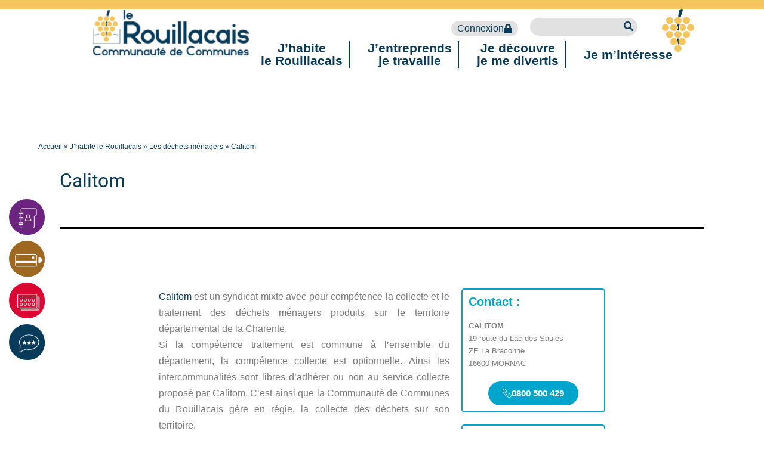

--- FILE ---
content_type: text/html; charset=UTF-8
request_url: https://www.lerouillacais.fr/jhabite-le-rouillacais/les-dechets-menagers/calitom/
body_size: 24375
content:
<!DOCTYPE html>
<html lang="fr-FR">
<head>
	<meta charset="UTF-8" />
	<meta name="viewport" content="width=device-width, initial-scale=1" />
	<link rel="profile" href="http://gmpg.org/xfn/11" />
	<link rel="pingback" href="https://www.lerouillacais.fr/xmlrpc.php" />
	<meta name='robots' content='index, follow, max-image-preview:large, max-snippet:-1, max-video-preview:-1' />
	<style>img:is([sizes="auto" i], [sizes^="auto," i]) { contain-intrinsic-size: 3000px 1500px }</style>
	
	<!-- This site is optimized with the Yoast SEO plugin v26.2 - https://yoast.com/wordpress/plugins/seo/ -->
	<title>Calitom - Le Rouillacais - Communauté de Communes</title>
	<link rel="canonical" href="https://www.lerouillacais.fr/jhabite-le-rouillacais/les-dechets-menagers/calitom/" />
	<meta property="og:locale" content="fr_FR" />
	<meta property="og:type" content="article" />
	<meta property="og:title" content="Calitom - Le Rouillacais - Communauté de Communes" />
	<meta property="og:description" content="Calitom est un syndicat mixte avec pour compétence la collecte et le traitement des déchets ménagers produits sur le territoire départemental de la Charente. Si la compétence traitement est commune à l&rsquo;ensemble du département, la compétence collecte est optionnelle. Ainsi les intercommunalités sont libres d&rsquo;adhérer ou non au service collecte proposé par Calitom. C&rsquo;est ainsi&hellip; Poursuivre la lecture Calitom" />
	<meta property="og:url" content="https://www.lerouillacais.fr/jhabite-le-rouillacais/les-dechets-menagers/calitom/" />
	<meta property="og:site_name" content="Le Rouillacais - Communauté de Communes" />
	<meta property="article:modified_time" content="2023-03-22T14:14:20+00:00" />
	<meta property="og:image" content="https://www.lerouillacais.fr/wp-content/uploads/2022/12/logo-calitom.png" />
	<meta name="twitter:card" content="summary_large_image" />
	<meta name="twitter:label1" content="Durée de lecture estimée" />
	<meta name="twitter:data1" content="3 minutes" />
	<script type="application/ld+json" class="yoast-schema-graph">{"@context":"https://schema.org","@graph":[{"@type":"WebPage","@id":"https://www.lerouillacais.fr/jhabite-le-rouillacais/les-dechets-menagers/calitom/","url":"https://www.lerouillacais.fr/jhabite-le-rouillacais/les-dechets-menagers/calitom/","name":"Calitom - Le Rouillacais - Communauté de Communes","isPartOf":{"@id":"https://www.lerouillacais.fr/#website"},"primaryImageOfPage":{"@id":"https://www.lerouillacais.fr/jhabite-le-rouillacais/les-dechets-menagers/calitom/#primaryimage"},"image":{"@id":"https://www.lerouillacais.fr/jhabite-le-rouillacais/les-dechets-menagers/calitom/#primaryimage"},"thumbnailUrl":"https://www.lerouillacais.fr/wp-content/uploads/2022/12/logo-calitom.png","datePublished":"2022-08-05T13:36:08+00:00","dateModified":"2023-03-22T14:14:20+00:00","breadcrumb":{"@id":"https://www.lerouillacais.fr/jhabite-le-rouillacais/les-dechets-menagers/calitom/#breadcrumb"},"inLanguage":"fr-FR","potentialAction":[{"@type":"ReadAction","target":["https://www.lerouillacais.fr/jhabite-le-rouillacais/les-dechets-menagers/calitom/"]}]},{"@type":"ImageObject","inLanguage":"fr-FR","@id":"https://www.lerouillacais.fr/jhabite-le-rouillacais/les-dechets-menagers/calitom/#primaryimage","url":"https://www.lerouillacais.fr/wp-content/uploads/2022/12/logo-calitom.png","contentUrl":"https://www.lerouillacais.fr/wp-content/uploads/2022/12/logo-calitom.png","width":221,"height":300},{"@type":"BreadcrumbList","@id":"https://www.lerouillacais.fr/jhabite-le-rouillacais/les-dechets-menagers/calitom/#breadcrumb","itemListElement":[{"@type":"ListItem","position":1,"name":"Accueil","item":"https://www.lerouillacais.fr/"},{"@type":"ListItem","position":2,"name":"J&rsquo;habite le Rouillacais","item":"https://www.lerouillacais.fr/jhabite-le-rouillacais/"},{"@type":"ListItem","position":3,"name":"Les déchets ménagers","item":"https://www.lerouillacais.fr/jhabite-le-rouillacais/les-dechets-menagers/"},{"@type":"ListItem","position":4,"name":"Calitom"}]},{"@type":"WebSite","@id":"https://www.lerouillacais.fr/#website","url":"https://www.lerouillacais.fr/","name":"Le Rouillacais - Communauté de Communes","description":"","publisher":{"@id":"https://www.lerouillacais.fr/#organization"},"potentialAction":[{"@type":"SearchAction","target":{"@type":"EntryPoint","urlTemplate":"https://www.lerouillacais.fr/?s={search_term_string}"},"query-input":{"@type":"PropertyValueSpecification","valueRequired":true,"valueName":"search_term_string"}}],"inLanguage":"fr-FR"},{"@type":"Organization","@id":"https://www.lerouillacais.fr/#organization","name":"Le Rouillacais - Communauté de Communes","url":"https://www.lerouillacais.fr/","logo":{"@type":"ImageObject","inLanguage":"fr-FR","@id":"https://www.lerouillacais.fr/#/schema/logo/image/","url":"https://www.lerouillacais.fr/wp-content/uploads/2022/03/logo-cdcRouillacais.png","contentUrl":"https://www.lerouillacais.fr/wp-content/uploads/2022/03/logo-cdcRouillacais.png","width":324,"height":94,"caption":"Le Rouillacais - Communauté de Communes"},"image":{"@id":"https://www.lerouillacais.fr/#/schema/logo/image/"}}]}</script>
	<!-- / Yoast SEO plugin. -->


<link rel='dns-prefetch' href='//unpkg.com' />
<link rel='dns-prefetch' href='//ajax.googleapis.com' />
<link rel='dns-prefetch' href='//hcaptcha.com' />
<link rel="alternate" type="application/rss+xml" title="Le Rouillacais - Communauté de Communes &raquo; Flux" href="https://www.lerouillacais.fr/feed/" />
<link rel="alternate" type="application/rss+xml" title="Le Rouillacais - Communauté de Communes &raquo; Flux des commentaires" href="https://www.lerouillacais.fr/comments/feed/" />
<script>
window._wpemojiSettings = {"baseUrl":"https:\/\/s.w.org\/images\/core\/emoji\/16.0.1\/72x72\/","ext":".png","svgUrl":"https:\/\/s.w.org\/images\/core\/emoji\/16.0.1\/svg\/","svgExt":".svg","source":{"concatemoji":"https:\/\/www.lerouillacais.fr\/wp-includes\/js\/wp-emoji-release.min.js?ver=6.8.3"}};
/*! This file is auto-generated */
!function(s,n){var o,i,e;function c(e){try{var t={supportTests:e,timestamp:(new Date).valueOf()};sessionStorage.setItem(o,JSON.stringify(t))}catch(e){}}function p(e,t,n){e.clearRect(0,0,e.canvas.width,e.canvas.height),e.fillText(t,0,0);var t=new Uint32Array(e.getImageData(0,0,e.canvas.width,e.canvas.height).data),a=(e.clearRect(0,0,e.canvas.width,e.canvas.height),e.fillText(n,0,0),new Uint32Array(e.getImageData(0,0,e.canvas.width,e.canvas.height).data));return t.every(function(e,t){return e===a[t]})}function u(e,t){e.clearRect(0,0,e.canvas.width,e.canvas.height),e.fillText(t,0,0);for(var n=e.getImageData(16,16,1,1),a=0;a<n.data.length;a++)if(0!==n.data[a])return!1;return!0}function f(e,t,n,a){switch(t){case"flag":return n(e,"\ud83c\udff3\ufe0f\u200d\u26a7\ufe0f","\ud83c\udff3\ufe0f\u200b\u26a7\ufe0f")?!1:!n(e,"\ud83c\udde8\ud83c\uddf6","\ud83c\udde8\u200b\ud83c\uddf6")&&!n(e,"\ud83c\udff4\udb40\udc67\udb40\udc62\udb40\udc65\udb40\udc6e\udb40\udc67\udb40\udc7f","\ud83c\udff4\u200b\udb40\udc67\u200b\udb40\udc62\u200b\udb40\udc65\u200b\udb40\udc6e\u200b\udb40\udc67\u200b\udb40\udc7f");case"emoji":return!a(e,"\ud83e\udedf")}return!1}function g(e,t,n,a){var r="undefined"!=typeof WorkerGlobalScope&&self instanceof WorkerGlobalScope?new OffscreenCanvas(300,150):s.createElement("canvas"),o=r.getContext("2d",{willReadFrequently:!0}),i=(o.textBaseline="top",o.font="600 32px Arial",{});return e.forEach(function(e){i[e]=t(o,e,n,a)}),i}function t(e){var t=s.createElement("script");t.src=e,t.defer=!0,s.head.appendChild(t)}"undefined"!=typeof Promise&&(o="wpEmojiSettingsSupports",i=["flag","emoji"],n.supports={everything:!0,everythingExceptFlag:!0},e=new Promise(function(e){s.addEventListener("DOMContentLoaded",e,{once:!0})}),new Promise(function(t){var n=function(){try{var e=JSON.parse(sessionStorage.getItem(o));if("object"==typeof e&&"number"==typeof e.timestamp&&(new Date).valueOf()<e.timestamp+604800&&"object"==typeof e.supportTests)return e.supportTests}catch(e){}return null}();if(!n){if("undefined"!=typeof Worker&&"undefined"!=typeof OffscreenCanvas&&"undefined"!=typeof URL&&URL.createObjectURL&&"undefined"!=typeof Blob)try{var e="postMessage("+g.toString()+"("+[JSON.stringify(i),f.toString(),p.toString(),u.toString()].join(",")+"));",a=new Blob([e],{type:"text/javascript"}),r=new Worker(URL.createObjectURL(a),{name:"wpTestEmojiSupports"});return void(r.onmessage=function(e){c(n=e.data),r.terminate(),t(n)})}catch(e){}c(n=g(i,f,p,u))}t(n)}).then(function(e){for(var t in e)n.supports[t]=e[t],n.supports.everything=n.supports.everything&&n.supports[t],"flag"!==t&&(n.supports.everythingExceptFlag=n.supports.everythingExceptFlag&&n.supports[t]);n.supports.everythingExceptFlag=n.supports.everythingExceptFlag&&!n.supports.flag,n.DOMReady=!1,n.readyCallback=function(){n.DOMReady=!0}}).then(function(){return e}).then(function(){var e;n.supports.everything||(n.readyCallback(),(e=n.source||{}).concatemoji?t(e.concatemoji):e.wpemoji&&e.twemoji&&(t(e.twemoji),t(e.wpemoji)))}))}((window,document),window._wpemojiSettings);
</script>
<link rel='stylesheet' id='hfe-widgets-style-css' href='https://www.lerouillacais.fr/wp-content/plugins/header-footer-elementor/inc/widgets-css/frontend.css?ver=2.6.1' media='all' />
<style id='wp-emoji-styles-inline-css'>

	img.wp-smiley, img.emoji {
		display: inline !important;
		border: none !important;
		box-shadow: none !important;
		height: 1em !important;
		width: 1em !important;
		margin: 0 0.07em !important;
		vertical-align: -0.1em !important;
		background: none !important;
		padding: 0 !important;
	}
</style>
<style id='classic-theme-styles-inline-css'>
/*! This file is auto-generated */
.wp-block-button__link{color:#fff;background-color:#32373c;border-radius:9999px;box-shadow:none;text-decoration:none;padding:calc(.667em + 2px) calc(1.333em + 2px);font-size:1.125em}.wp-block-file__button{background:#32373c;color:#fff;text-decoration:none}
</style>
<link rel='stylesheet' id='wp-components-css' href='https://www.lerouillacais.fr/wp-includes/css/dist/components/style.min.css?ver=6.8.3' media='all' />
<link rel='stylesheet' id='wp-preferences-css' href='https://www.lerouillacais.fr/wp-includes/css/dist/preferences/style.min.css?ver=6.8.3' media='all' />
<link rel='stylesheet' id='wp-block-editor-css' href='https://www.lerouillacais.fr/wp-includes/css/dist/block-editor/style.min.css?ver=6.8.3' media='all' />
<link rel='stylesheet' id='popup-maker-block-library-style-css' href='https://www.lerouillacais.fr/wp-content/plugins/popup-maker/dist/packages/block-library-style.css?ver=dbea705cfafe089d65f1' media='all' />
<link rel='stylesheet' id='twenty-twenty-one-custom-color-overrides-css' href='https://www.lerouillacais.fr/wp-content/themes/twentytwentyone/assets/css/custom-color-overrides.css?ver=0.1.0' media='all' />
<style id='twenty-twenty-one-custom-color-overrides-inline-css'>
:root .editor-styles-wrapper{--global--color-background: #ffffff;--global--color-primary: #000;--global--color-secondary: #000;--button--color-background: #000;--button--color-text-hover: #000;}
</style>
<style id='global-styles-inline-css'>
:root{--wp--preset--aspect-ratio--square: 1;--wp--preset--aspect-ratio--4-3: 4/3;--wp--preset--aspect-ratio--3-4: 3/4;--wp--preset--aspect-ratio--3-2: 3/2;--wp--preset--aspect-ratio--2-3: 2/3;--wp--preset--aspect-ratio--16-9: 16/9;--wp--preset--aspect-ratio--9-16: 9/16;--wp--preset--color--black: #000000;--wp--preset--color--cyan-bluish-gray: #abb8c3;--wp--preset--color--white: #FFFFFF;--wp--preset--color--pale-pink: #f78da7;--wp--preset--color--vivid-red: #cf2e2e;--wp--preset--color--luminous-vivid-orange: #ff6900;--wp--preset--color--luminous-vivid-amber: #fcb900;--wp--preset--color--light-green-cyan: #7bdcb5;--wp--preset--color--vivid-green-cyan: #00d084;--wp--preset--color--pale-cyan-blue: #8ed1fc;--wp--preset--color--vivid-cyan-blue: #0693e3;--wp--preset--color--vivid-purple: #9b51e0;--wp--preset--color--dark-gray: #28303D;--wp--preset--color--gray: #39414D;--wp--preset--color--green: #D1E4DD;--wp--preset--color--blue: #D1DFE4;--wp--preset--color--purple: #D1D1E4;--wp--preset--color--red: #E4D1D1;--wp--preset--color--orange: #E4DAD1;--wp--preset--color--yellow: #EEEADD;--wp--preset--gradient--vivid-cyan-blue-to-vivid-purple: linear-gradient(135deg,rgba(6,147,227,1) 0%,rgb(155,81,224) 100%);--wp--preset--gradient--light-green-cyan-to-vivid-green-cyan: linear-gradient(135deg,rgb(122,220,180) 0%,rgb(0,208,130) 100%);--wp--preset--gradient--luminous-vivid-amber-to-luminous-vivid-orange: linear-gradient(135deg,rgba(252,185,0,1) 0%,rgba(255,105,0,1) 100%);--wp--preset--gradient--luminous-vivid-orange-to-vivid-red: linear-gradient(135deg,rgba(255,105,0,1) 0%,rgb(207,46,46) 100%);--wp--preset--gradient--very-light-gray-to-cyan-bluish-gray: linear-gradient(135deg,rgb(238,238,238) 0%,rgb(169,184,195) 100%);--wp--preset--gradient--cool-to-warm-spectrum: linear-gradient(135deg,rgb(74,234,220) 0%,rgb(151,120,209) 20%,rgb(207,42,186) 40%,rgb(238,44,130) 60%,rgb(251,105,98) 80%,rgb(254,248,76) 100%);--wp--preset--gradient--blush-light-purple: linear-gradient(135deg,rgb(255,206,236) 0%,rgb(152,150,240) 100%);--wp--preset--gradient--blush-bordeaux: linear-gradient(135deg,rgb(254,205,165) 0%,rgb(254,45,45) 50%,rgb(107,0,62) 100%);--wp--preset--gradient--luminous-dusk: linear-gradient(135deg,rgb(255,203,112) 0%,rgb(199,81,192) 50%,rgb(65,88,208) 100%);--wp--preset--gradient--pale-ocean: linear-gradient(135deg,rgb(255,245,203) 0%,rgb(182,227,212) 50%,rgb(51,167,181) 100%);--wp--preset--gradient--electric-grass: linear-gradient(135deg,rgb(202,248,128) 0%,rgb(113,206,126) 100%);--wp--preset--gradient--midnight: linear-gradient(135deg,rgb(2,3,129) 0%,rgb(40,116,252) 100%);--wp--preset--gradient--purple-to-yellow: linear-gradient(160deg, #D1D1E4 0%, #EEEADD 100%);--wp--preset--gradient--yellow-to-purple: linear-gradient(160deg, #EEEADD 0%, #D1D1E4 100%);--wp--preset--gradient--green-to-yellow: linear-gradient(160deg, #D1E4DD 0%, #EEEADD 100%);--wp--preset--gradient--yellow-to-green: linear-gradient(160deg, #EEEADD 0%, #D1E4DD 100%);--wp--preset--gradient--red-to-yellow: linear-gradient(160deg, #E4D1D1 0%, #EEEADD 100%);--wp--preset--gradient--yellow-to-red: linear-gradient(160deg, #EEEADD 0%, #E4D1D1 100%);--wp--preset--gradient--purple-to-red: linear-gradient(160deg, #D1D1E4 0%, #E4D1D1 100%);--wp--preset--gradient--red-to-purple: linear-gradient(160deg, #E4D1D1 0%, #D1D1E4 100%);--wp--preset--font-size--small: 18px;--wp--preset--font-size--medium: 20px;--wp--preset--font-size--large: 24px;--wp--preset--font-size--x-large: 42px;--wp--preset--font-size--extra-small: 16px;--wp--preset--font-size--normal: 20px;--wp--preset--font-size--extra-large: 40px;--wp--preset--font-size--huge: 96px;--wp--preset--font-size--gigantic: 144px;--wp--preset--spacing--20: 0.44rem;--wp--preset--spacing--30: 0.67rem;--wp--preset--spacing--40: 1rem;--wp--preset--spacing--50: 1.5rem;--wp--preset--spacing--60: 2.25rem;--wp--preset--spacing--70: 3.38rem;--wp--preset--spacing--80: 5.06rem;--wp--preset--shadow--natural: 6px 6px 9px rgba(0, 0, 0, 0.2);--wp--preset--shadow--deep: 12px 12px 50px rgba(0, 0, 0, 0.4);--wp--preset--shadow--sharp: 6px 6px 0px rgba(0, 0, 0, 0.2);--wp--preset--shadow--outlined: 6px 6px 0px -3px rgba(255, 255, 255, 1), 6px 6px rgba(0, 0, 0, 1);--wp--preset--shadow--crisp: 6px 6px 0px rgba(0, 0, 0, 1);}:where(.is-layout-flex){gap: 0.5em;}:where(.is-layout-grid){gap: 0.5em;}body .is-layout-flex{display: flex;}.is-layout-flex{flex-wrap: wrap;align-items: center;}.is-layout-flex > :is(*, div){margin: 0;}body .is-layout-grid{display: grid;}.is-layout-grid > :is(*, div){margin: 0;}:where(.wp-block-columns.is-layout-flex){gap: 2em;}:where(.wp-block-columns.is-layout-grid){gap: 2em;}:where(.wp-block-post-template.is-layout-flex){gap: 1.25em;}:where(.wp-block-post-template.is-layout-grid){gap: 1.25em;}.has-black-color{color: var(--wp--preset--color--black) !important;}.has-cyan-bluish-gray-color{color: var(--wp--preset--color--cyan-bluish-gray) !important;}.has-white-color{color: var(--wp--preset--color--white) !important;}.has-pale-pink-color{color: var(--wp--preset--color--pale-pink) !important;}.has-vivid-red-color{color: var(--wp--preset--color--vivid-red) !important;}.has-luminous-vivid-orange-color{color: var(--wp--preset--color--luminous-vivid-orange) !important;}.has-luminous-vivid-amber-color{color: var(--wp--preset--color--luminous-vivid-amber) !important;}.has-light-green-cyan-color{color: var(--wp--preset--color--light-green-cyan) !important;}.has-vivid-green-cyan-color{color: var(--wp--preset--color--vivid-green-cyan) !important;}.has-pale-cyan-blue-color{color: var(--wp--preset--color--pale-cyan-blue) !important;}.has-vivid-cyan-blue-color{color: var(--wp--preset--color--vivid-cyan-blue) !important;}.has-vivid-purple-color{color: var(--wp--preset--color--vivid-purple) !important;}.has-black-background-color{background-color: var(--wp--preset--color--black) !important;}.has-cyan-bluish-gray-background-color{background-color: var(--wp--preset--color--cyan-bluish-gray) !important;}.has-white-background-color{background-color: var(--wp--preset--color--white) !important;}.has-pale-pink-background-color{background-color: var(--wp--preset--color--pale-pink) !important;}.has-vivid-red-background-color{background-color: var(--wp--preset--color--vivid-red) !important;}.has-luminous-vivid-orange-background-color{background-color: var(--wp--preset--color--luminous-vivid-orange) !important;}.has-luminous-vivid-amber-background-color{background-color: var(--wp--preset--color--luminous-vivid-amber) !important;}.has-light-green-cyan-background-color{background-color: var(--wp--preset--color--light-green-cyan) !important;}.has-vivid-green-cyan-background-color{background-color: var(--wp--preset--color--vivid-green-cyan) !important;}.has-pale-cyan-blue-background-color{background-color: var(--wp--preset--color--pale-cyan-blue) !important;}.has-vivid-cyan-blue-background-color{background-color: var(--wp--preset--color--vivid-cyan-blue) !important;}.has-vivid-purple-background-color{background-color: var(--wp--preset--color--vivid-purple) !important;}.has-black-border-color{border-color: var(--wp--preset--color--black) !important;}.has-cyan-bluish-gray-border-color{border-color: var(--wp--preset--color--cyan-bluish-gray) !important;}.has-white-border-color{border-color: var(--wp--preset--color--white) !important;}.has-pale-pink-border-color{border-color: var(--wp--preset--color--pale-pink) !important;}.has-vivid-red-border-color{border-color: var(--wp--preset--color--vivid-red) !important;}.has-luminous-vivid-orange-border-color{border-color: var(--wp--preset--color--luminous-vivid-orange) !important;}.has-luminous-vivid-amber-border-color{border-color: var(--wp--preset--color--luminous-vivid-amber) !important;}.has-light-green-cyan-border-color{border-color: var(--wp--preset--color--light-green-cyan) !important;}.has-vivid-green-cyan-border-color{border-color: var(--wp--preset--color--vivid-green-cyan) !important;}.has-pale-cyan-blue-border-color{border-color: var(--wp--preset--color--pale-cyan-blue) !important;}.has-vivid-cyan-blue-border-color{border-color: var(--wp--preset--color--vivid-cyan-blue) !important;}.has-vivid-purple-border-color{border-color: var(--wp--preset--color--vivid-purple) !important;}.has-vivid-cyan-blue-to-vivid-purple-gradient-background{background: var(--wp--preset--gradient--vivid-cyan-blue-to-vivid-purple) !important;}.has-light-green-cyan-to-vivid-green-cyan-gradient-background{background: var(--wp--preset--gradient--light-green-cyan-to-vivid-green-cyan) !important;}.has-luminous-vivid-amber-to-luminous-vivid-orange-gradient-background{background: var(--wp--preset--gradient--luminous-vivid-amber-to-luminous-vivid-orange) !important;}.has-luminous-vivid-orange-to-vivid-red-gradient-background{background: var(--wp--preset--gradient--luminous-vivid-orange-to-vivid-red) !important;}.has-very-light-gray-to-cyan-bluish-gray-gradient-background{background: var(--wp--preset--gradient--very-light-gray-to-cyan-bluish-gray) !important;}.has-cool-to-warm-spectrum-gradient-background{background: var(--wp--preset--gradient--cool-to-warm-spectrum) !important;}.has-blush-light-purple-gradient-background{background: var(--wp--preset--gradient--blush-light-purple) !important;}.has-blush-bordeaux-gradient-background{background: var(--wp--preset--gradient--blush-bordeaux) !important;}.has-luminous-dusk-gradient-background{background: var(--wp--preset--gradient--luminous-dusk) !important;}.has-pale-ocean-gradient-background{background: var(--wp--preset--gradient--pale-ocean) !important;}.has-electric-grass-gradient-background{background: var(--wp--preset--gradient--electric-grass) !important;}.has-midnight-gradient-background{background: var(--wp--preset--gradient--midnight) !important;}.has-small-font-size{font-size: var(--wp--preset--font-size--small) !important;}.has-medium-font-size{font-size: var(--wp--preset--font-size--medium) !important;}.has-large-font-size{font-size: var(--wp--preset--font-size--large) !important;}.has-x-large-font-size{font-size: var(--wp--preset--font-size--x-large) !important;}
:where(.wp-block-post-template.is-layout-flex){gap: 1.25em;}:where(.wp-block-post-template.is-layout-grid){gap: 1.25em;}
:where(.wp-block-columns.is-layout-flex){gap: 2em;}:where(.wp-block-columns.is-layout-grid){gap: 2em;}
:root :where(.wp-block-pullquote){font-size: 1.5em;line-height: 1.6;}
</style>
<link rel='stylesheet' id='contact-form-7-css' href='https://www.lerouillacais.fr/wp-content/plugins/contact-form-7/includes/css/styles.css?ver=6.1.3' media='all' />
<link rel='stylesheet' id='jquery-style-css' href='https://ajax.googleapis.com/ajax/libs/jqueryui/1.11.4/themes/smoothness/jquery-ui.css?ver=6.8.3' media='all' />
<link rel='stylesheet' id='font-awesome-css' href='https://www.lerouillacais.fr/wp-content/plugins/elementor/assets/lib/font-awesome/css/font-awesome.min.css?ver=4.7.0' media='all' />
<link rel='stylesheet' id='openstreetmap-style-css' href='https://unpkg.com/leaflet@1.5.1/dist/leaflet.css?ver=6.8.3' media='all' />
<link rel='stylesheet' id='sortirou-style-css' href='https://www.lerouillacais.fr/wp-content/plugins/sortirou/css/sortirou.css?ver=6.8.3' media='all' />
<link rel='stylesheet' id='hfe-style-css' href='https://www.lerouillacais.fr/wp-content/plugins/header-footer-elementor/assets/css/header-footer-elementor.css?ver=2.6.1' media='all' />
<link rel='stylesheet' id='elementor-icons-css' href='https://www.lerouillacais.fr/wp-content/plugins/elementor/assets/lib/eicons/css/elementor-icons.min.css?ver=5.44.0' media='all' />
<link rel='stylesheet' id='elementor-frontend-css' href='https://www.lerouillacais.fr/wp-content/plugins/elementor/assets/css/frontend.min.css?ver=3.32.5' media='all' />
<link rel='stylesheet' id='elementor-post-6-css' href='https://www.lerouillacais.fr/wp-content/uploads/elementor/css/post-6.css?ver=1768514142' media='all' />
<link rel='stylesheet' id='lae-animate-css' href='https://www.lerouillacais.fr/wp-content/plugins/addons-for-elementor/assets/css/lib/animate.css?ver=8.8' media='all' />
<link rel='stylesheet' id='lae-sliders-styles-css' href='https://www.lerouillacais.fr/wp-content/plugins/addons-for-elementor/assets/css/lib/sliders.min.css?ver=8.8' media='all' />
<link rel='stylesheet' id='lae-icomoon-styles-css' href='https://www.lerouillacais.fr/wp-content/plugins/addons-for-elementor/assets/css/icomoon.css?ver=8.8' media='all' />
<link rel='stylesheet' id='lae-frontend-styles-css' href='https://www.lerouillacais.fr/wp-content/plugins/addons-for-elementor/assets/css/lae-frontend.css?ver=8.8' media='all' />
<link rel='stylesheet' id='lae-grid-styles-css' href='https://www.lerouillacais.fr/wp-content/plugins/addons-for-elementor/assets/css/lae-grid.css?ver=8.8' media='all' />
<link rel='stylesheet' id='lae-widgets-styles-css' href='https://www.lerouillacais.fr/wp-content/plugins/addons-for-elementor/assets/css/widgets/lae-widgets.min.css?ver=8.8' media='all' />
<link rel='stylesheet' id='widget-accordion-css' href='https://www.lerouillacais.fr/wp-content/plugins/elementor/assets/css/widget-accordion.min.css?ver=3.32.5' media='all' />
<link rel='stylesheet' id='widget-heading-css' href='https://www.lerouillacais.fr/wp-content/plugins/elementor/assets/css/widget-heading.min.css?ver=3.32.5' media='all' />
<link rel='stylesheet' id='widget-image-css' href='https://www.lerouillacais.fr/wp-content/plugins/elementor/assets/css/widget-image.min.css?ver=3.32.5' media='all' />
<link rel='stylesheet' id='elementor-post-1788-css' href='https://www.lerouillacais.fr/wp-content/uploads/elementor/css/post-1788.css?ver=1768517494' media='all' />
<link rel='stylesheet' id='elementor-post-14-css' href='https://www.lerouillacais.fr/wp-content/uploads/elementor/css/post-14.css?ver=1768514143' media='all' />
<link rel='stylesheet' id='elementor-post-278-css' href='https://www.lerouillacais.fr/wp-content/uploads/elementor/css/post-278.css?ver=1768514143' media='all' />
<link rel='stylesheet' id='twenty-twenty-one-style-css' href='https://www.lerouillacais.fr/wp-content/themes/twentytwentyone/style.css?ver=0.1.0' media='all' />
<style id='twenty-twenty-one-style-inline-css'>
:root{--global--color-background: #ffffff;--global--color-primary: #000;--global--color-secondary: #000;--button--color-background: #000;--button--color-text-hover: #000;}
</style>
<link rel='stylesheet' id='twenty-twenty-one-print-style-css' href='https://www.lerouillacais.fr/wp-content/themes/twentytwentyone/assets/css/print.css?ver=0.1.0' media='print' />
<link rel='stylesheet' id='cdcrouillacais-style-css' href='https://www.lerouillacais.fr/wp-content/themes/cdcrouillacais/style.css?ver=6.8.3' media='all' />
<link rel='stylesheet' id='cdcrouillacais-fontawesome-css' href='https://www.lerouillacais.fr/wp-content/themes/cdcrouillacais/fontawesome/all.min.css?ver=6.8.3' media='all' />
<link rel='stylesheet' id='hfe-elementor-icons-css' href='https://www.lerouillacais.fr/wp-content/plugins/elementor/assets/lib/eicons/css/elementor-icons.min.css?ver=5.34.0' media='all' />
<link rel='stylesheet' id='hfe-icons-list-css' href='https://www.lerouillacais.fr/wp-content/plugins/elementor/assets/css/widget-icon-list.min.css?ver=3.24.3' media='all' />
<link rel='stylesheet' id='hfe-social-icons-css' href='https://www.lerouillacais.fr/wp-content/plugins/elementor/assets/css/widget-social-icons.min.css?ver=3.24.0' media='all' />
<link rel='stylesheet' id='hfe-social-share-icons-brands-css' href='https://www.lerouillacais.fr/wp-content/plugins/elementor/assets/lib/font-awesome/css/brands.css?ver=5.15.3' media='all' />
<link rel='stylesheet' id='hfe-social-share-icons-fontawesome-css' href='https://www.lerouillacais.fr/wp-content/plugins/elementor/assets/lib/font-awesome/css/fontawesome.css?ver=5.15.3' media='all' />
<link rel='stylesheet' id='hfe-nav-menu-icons-css' href='https://www.lerouillacais.fr/wp-content/plugins/elementor/assets/lib/font-awesome/css/solid.css?ver=5.15.3' media='all' />
<link rel='stylesheet' id='ekit-widget-styles-css' href='https://www.lerouillacais.fr/wp-content/plugins/elementskit-lite/widgets/init/assets/css/widget-styles.css?ver=3.7.5' media='all' />
<link rel='stylesheet' id='ekit-responsive-css' href='https://www.lerouillacais.fr/wp-content/plugins/elementskit-lite/widgets/init/assets/css/responsive.css?ver=3.7.5' media='all' />
<link rel='stylesheet' id='elementor-icons-shared-0-css' href='https://www.lerouillacais.fr/wp-content/plugins/elementor/assets/lib/font-awesome/css/fontawesome.min.css?ver=5.15.3' media='all' />
<link rel='stylesheet' id='elementor-icons-fa-solid-css' href='https://www.lerouillacais.fr/wp-content/plugins/elementor/assets/lib/font-awesome/css/solid.min.css?ver=5.15.3' media='all' />
<link rel='stylesheet' id='elementor-icons-ekiticons-css' href='https://www.lerouillacais.fr/wp-content/plugins/elementskit-lite/modules/elementskit-icon-pack/assets/css/ekiticons.css?ver=3.7.5' media='all' />
<script id="image-watermark-no-right-click-js-before">
var iwArgsNoRightClick = {"rightclick":"Y","draganddrop":"Y"};
</script>
<script src="https://www.lerouillacais.fr/wp-content/plugins/image-watermark/js/no-right-click.js?ver=1.8.0" id="image-watermark-no-right-click-js"></script>
<script src="https://www.lerouillacais.fr/wp-includes/js/jquery/jquery.min.js?ver=3.7.1" id="jquery-core-js"></script>
<script src="https://www.lerouillacais.fr/wp-includes/js/jquery/jquery-migrate.min.js?ver=3.4.1" id="jquery-migrate-js"></script>
<script id="jquery-js-after">
!function($){"use strict";$(document).ready(function(){$(this).scrollTop()>100&&$(".hfe-scroll-to-top-wrap").removeClass("hfe-scroll-to-top-hide"),$(window).scroll(function(){$(this).scrollTop()<100?$(".hfe-scroll-to-top-wrap").fadeOut(300):$(".hfe-scroll-to-top-wrap").fadeIn(300)}),$(".hfe-scroll-to-top-wrap").on("click",function(){$("html, body").animate({scrollTop:0},300);return!1})})}(jQuery);
!function($){'use strict';$(document).ready(function(){var bar=$('.hfe-reading-progress-bar');if(!bar.length)return;$(window).on('scroll',function(){var s=$(window).scrollTop(),d=$(document).height()-$(window).height(),p=d? s/d*100:0;bar.css('width',p+'%')});});}(jQuery);
</script>
<script src="https://unpkg.com/leaflet@1.5.1/dist/leaflet.js?ver=6.8.3" id="openstreetmap-js"></script>
<script id="twenty-twenty-one-ie11-polyfills-js-after">
( Element.prototype.matches && Element.prototype.closest && window.NodeList && NodeList.prototype.forEach ) || document.write( '<script src="https://www.lerouillacais.fr/wp-content/themes/twentytwentyone/assets/js/polyfills.js?ver=0.1.0"></scr' + 'ipt>' );
</script>
<script src="https://www.lerouillacais.fr/wp-content/themes/twentytwentyone/assets/js/primary-navigation.js?ver=0.1.0" id="twenty-twenty-one-primary-navigation-script-js" defer data-wp-strategy="defer"></script>
<script src="https://www.lerouillacais.fr/wp-content/themes/cdcrouillacais/lerouillacais.js?ver=6.8.3" id="cdcrouillacais-scripts-js"></script>
<link rel="https://api.w.org/" href="https://www.lerouillacais.fr/wp-json/" /><link rel="alternate" title="JSON" type="application/json" href="https://www.lerouillacais.fr/wp-json/wp/v2/pages/1788" /><link rel="EditURI" type="application/rsd+xml" title="RSD" href="https://www.lerouillacais.fr/xmlrpc.php?rsd" />
<meta name="generator" content="WordPress 6.8.3" />
<link rel='shortlink' href='https://www.lerouillacais.fr/?p=1788' />
<link rel="alternate" title="oEmbed (JSON)" type="application/json+oembed" href="https://www.lerouillacais.fr/wp-json/oembed/1.0/embed?url=https%3A%2F%2Fwww.lerouillacais.fr%2Fjhabite-le-rouillacais%2Fles-dechets-menagers%2Fcalitom%2F" />
<link rel="alternate" title="oEmbed (XML)" type="text/xml+oembed" href="https://www.lerouillacais.fr/wp-json/oembed/1.0/embed?url=https%3A%2F%2Fwww.lerouillacais.fr%2Fjhabite-le-rouillacais%2Fles-dechets-menagers%2Fcalitom%2F&#038;format=xml" />
        <script type="text/javascript">
            ( function () {
                window.lae_fs = { can_use_premium_code: false};
            } )();
        </script>
        <!-- Matomo -->
<script>
  var _paq = window._paq = window._paq || [];
  /* tracker methods like "setCustomDimension" should be called before "trackPageView" */
  _paq.push(['trackPageView']);
  _paq.push(['enableLinkTracking']);
  (function() {
    var u="https://statistiques.lerouillacais.fr/";
    _paq.push(['setTrackerUrl', u+'matomo.php']);
    _paq.push(['setSiteId', '44']);
    var d=document, g=d.createElement('script'), s=d.getElementsByTagName('script')[0];
    g.async=true; g.src=u+'matomo.js'; s.parentNode.insertBefore(g,s);
  })();
</script>
<!-- End Matomo Code --><style>
.h-captcha{position:relative;display:block;margin-bottom:2rem;padding:0;clear:both}.h-captcha[data-size="normal"]{width:303px;height:78px}.h-captcha[data-size="compact"]{width:164px;height:144px}.h-captcha[data-size="invisible"]{display:none}.h-captcha iframe{z-index:1}.h-captcha::before{content:"";display:block;position:absolute;top:0;left:0;background:url(https://www.lerouillacais.fr/wp-content/plugins/hcaptcha-for-forms-and-more/assets/images/hcaptcha-div-logo.svg) no-repeat;border:1px solid #fff0;border-radius:4px;box-sizing:border-box}.h-captcha::after{content:"If you see this message, hCaptcha failed to load due to site errors.";font:13px/1.35 system-ui,-apple-system,Segoe UI,Roboto,Arial,sans-serif;display:block;position:absolute;top:0;left:0;box-sizing:border-box;color:red;opacity:0}.h-captcha:not(:has(iframe))::after{animation:hcap-msg-fade-in .3s ease forwards;animation-delay:2s}.h-captcha:has(iframe)::after{animation:none;opacity:0}@keyframes hcap-msg-fade-in{to{opacity:1}}.h-captcha[data-size="normal"]::before{width:300px;height:74px;background-position:94% 28%}.h-captcha[data-size="normal"]::after{padding:19px 75px 16px 10px}.h-captcha[data-size="compact"]::before{width:156px;height:136px;background-position:50% 79%}.h-captcha[data-size="compact"]::after{padding:10px 10px 16px 10px}.h-captcha[data-theme="light"]::before,body.is-light-theme .h-captcha[data-theme="auto"]::before,.h-captcha[data-theme="auto"]::before{background-color:#fafafa;border:1px solid #e0e0e0}.h-captcha[data-theme="dark"]::before,body.is-dark-theme .h-captcha[data-theme="auto"]::before,html.wp-dark-mode-active .h-captcha[data-theme="auto"]::before,html.drdt-dark-mode .h-captcha[data-theme="auto"]::before{background-image:url(https://www.lerouillacais.fr/wp-content/plugins/hcaptcha-for-forms-and-more/assets/images/hcaptcha-div-logo-white.svg);background-repeat:no-repeat;background-color:#333;border:1px solid #f5f5f5}@media (prefers-color-scheme:dark){.h-captcha[data-theme="auto"]::before{background-image:url(https://www.lerouillacais.fr/wp-content/plugins/hcaptcha-for-forms-and-more/assets/images/hcaptcha-div-logo-white.svg);background-repeat:no-repeat;background-color:#333;border:1px solid #f5f5f5}}.h-captcha[data-theme="custom"]::before{background-color:initial}.h-captcha[data-size="invisible"]::before,.h-captcha[data-size="invisible"]::after{display:none}.h-captcha iframe{position:relative}div[style*="z-index: 2147483647"] div[style*="border-width: 11px"][style*="position: absolute"][style*="pointer-events: none"]{border-style:none}
</style>
<meta name="generator" content="Elementor 3.32.5; features: additional_custom_breakpoints; settings: css_print_method-external, google_font-enabled, font_display-auto">
			<style>
				.e-con.e-parent:nth-of-type(n+4):not(.e-lazyloaded):not(.e-no-lazyload),
				.e-con.e-parent:nth-of-type(n+4):not(.e-lazyloaded):not(.e-no-lazyload) * {
					background-image: none !important;
				}
				@media screen and (max-height: 1024px) {
					.e-con.e-parent:nth-of-type(n+3):not(.e-lazyloaded):not(.e-no-lazyload),
					.e-con.e-parent:nth-of-type(n+3):not(.e-lazyloaded):not(.e-no-lazyload) * {
						background-image: none !important;
					}
				}
				@media screen and (max-height: 640px) {
					.e-con.e-parent:nth-of-type(n+2):not(.e-lazyloaded):not(.e-no-lazyload),
					.e-con.e-parent:nth-of-type(n+2):not(.e-lazyloaded):not(.e-no-lazyload) * {
						background-image: none !important;
					}
				}
			</style>
			<style id="custom-background-css">
body.custom-background { background-color: #ffffff; }
</style>
	<style>
span[data-name="hcap-cf7"] .h-captcha{margin-bottom:0}span[data-name="hcap-cf7"]~input[type="submit"],span[data-name="hcap-cf7"]~button[type="submit"]{margin-top:2rem}
</style>
<link rel="icon" href="https://www.lerouillacais.fr/wp-content/uploads/2022/03/cropped-favicon-32x32.png" sizes="32x32" />
<link rel="icon" href="https://www.lerouillacais.fr/wp-content/uploads/2022/03/cropped-favicon-192x192.png" sizes="192x192" />
<link rel="apple-touch-icon" href="https://www.lerouillacais.fr/wp-content/uploads/2022/03/cropped-favicon-180x180.png" />
<meta name="msapplication-TileImage" content="https://www.lerouillacais.fr/wp-content/uploads/2022/03/cropped-favicon-270x270.png" />
</head>

<body class="wp-singular page-template-default page page-id-1788 page-child parent-pageid-966 custom-background wp-custom-logo wp-embed-responsive wp-theme-twentytwentyone wp-child-theme-cdcrouillacais dpt ehf-header ehf-footer ehf-template-twentytwentyone ehf-stylesheet-cdcrouillacais is-light-theme has-background-white no-js singular has-main-navigation no-widgets elementor-default elementor-kit-6 elementor-page elementor-page-1788">
<div id="page" class="hfeed site">

		<header id="masthead" itemscope="itemscope" itemtype="https://schema.org/WPHeader">
			<p class="main-title bhf-hidden" itemprop="headline"><a href="https://www.lerouillacais.fr" title="Le Rouillacais &#8211; Communauté de Communes" rel="home">Le Rouillacais &#8211; Communauté de Communes</a></p>
					<div data-elementor-type="wp-post" data-elementor-id="14" class="elementor elementor-14">
						<section class="elementor-section elementor-top-section elementor-element elementor-element-155cbe1 elementor-section-full_width elementor-section-height-default elementor-section-height-default" data-id="155cbe1" data-element_type="section">
						<div class="elementor-container elementor-column-gap-default">
					<div class="elementor-column elementor-col-100 elementor-top-column elementor-element elementor-element-803090d" data-id="803090d" data-element_type="column">
			<div class="elementor-widget-wrap elementor-element-populated">
						<div class="elementor-element elementor-element-3d1acd5 elementor-widget__width-inherit elementor-widget elementor-widget-spacer" data-id="3d1acd5" data-element_type="widget" data-widget_type="spacer.default">
				<div class="elementor-widget-container">
							<div class="elementor-spacer">
			<div class="elementor-spacer-inner"></div>
		</div>
						</div>
				</div>
					</div>
		</div>
					</div>
		</section>
				<section class="elementor-section elementor-top-section elementor-element elementor-element-ed68ff9 elementor-section-boxed elementor-section-height-default elementor-section-height-default" data-id="ed68ff9" data-element_type="section" id="cdcLigneMenuMobile">
						<div class="elementor-container elementor-column-gap-default">
					<div class="elementor-column elementor-col-100 elementor-top-column elementor-element elementor-element-26ed9d1" data-id="26ed9d1" data-element_type="column">
			<div class="elementor-widget-wrap elementor-element-populated">
						<section class="elementor-section elementor-inner-section elementor-element elementor-element-6af3f35 elementor-hidden-desktop elementor-section-boxed elementor-section-height-default elementor-section-height-default" data-id="6af3f35" data-element_type="section" data-settings="{&quot;background_background&quot;:&quot;classic&quot;}">
						<div class="elementor-container elementor-column-gap-default">
					<div class="elementor-column elementor-col-33 elementor-inner-column elementor-element elementor-element-dbd1830" data-id="dbd1830" data-element_type="column" data-settings="{&quot;background_background&quot;:&quot;classic&quot;}">
			<div class="elementor-widget-wrap">
							</div>
		</div>
				<div class="elementor-column elementor-col-33 elementor-inner-column elementor-element elementor-element-bc0e0f2" data-id="bc0e0f2" data-element_type="column" data-settings="{&quot;background_background&quot;:&quot;classic&quot;}">
			<div class="elementor-widget-wrap elementor-element-populated">
						<div class="elementor-element elementor-element-c68e1f4 elementor-align-left elementor-widget__width-auto elementor-widget elementor-widget-button" data-id="c68e1f4" data-element_type="widget" id="cdcHeaderConnexion" data-widget_type="button.default">
				<div class="elementor-widget-container">
									<div class="elementor-button-wrapper">
					<a class="elementor-button elementor-button-link elementor-size-xs" href="#">
						<span class="elementor-button-content-wrapper">
						<span class="elementor-button-icon">
				<i aria-hidden="true" class="fas fa-lock"></i>			</span>
									<span class="elementor-button-text">Connexion</span>
					</span>
					</a>
				</div>
								</div>
				</div>
				<div class="elementor-element elementor-element-54d06e5 hfe-search-layout-icon_text elementor-widget__width-auto elementor-widget-mobile__width-auto elementor-hidden-mobile cdcHeaderSearch elementor-widget elementor-widget-hfe-search-button" data-id="54d06e5" data-element_type="widget" data-settings="{&quot;size&quot;:{&quot;unit&quot;:&quot;px&quot;,&quot;size&quot;:30,&quot;sizes&quot;:[]},&quot;icon_size&quot;:{&quot;unit&quot;:&quot;px&quot;,&quot;size&quot;:16,&quot;sizes&quot;:[]},&quot;button_width&quot;:{&quot;unit&quot;:&quot;px&quot;,&quot;size&quot;:24,&quot;sizes&quot;:[]},&quot;size_tablet&quot;:{&quot;unit&quot;:&quot;px&quot;,&quot;size&quot;:&quot;&quot;,&quot;sizes&quot;:[]},&quot;size_mobile&quot;:{&quot;unit&quot;:&quot;px&quot;,&quot;size&quot;:&quot;&quot;,&quot;sizes&quot;:[]},&quot;icon_size_tablet&quot;:{&quot;unit&quot;:&quot;px&quot;,&quot;size&quot;:&quot;&quot;,&quot;sizes&quot;:[]},&quot;icon_size_mobile&quot;:{&quot;unit&quot;:&quot;px&quot;,&quot;size&quot;:&quot;&quot;,&quot;sizes&quot;:[]},&quot;button_width_tablet&quot;:{&quot;unit&quot;:&quot;px&quot;,&quot;size&quot;:&quot;&quot;,&quot;sizes&quot;:[]},&quot;button_width_mobile&quot;:{&quot;unit&quot;:&quot;px&quot;,&quot;size&quot;:&quot;&quot;,&quot;sizes&quot;:[]},&quot;close_icon_size&quot;:{&quot;unit&quot;:&quot;px&quot;,&quot;size&quot;:&quot;20&quot;,&quot;sizes&quot;:[]},&quot;close_icon_size_tablet&quot;:{&quot;unit&quot;:&quot;px&quot;,&quot;size&quot;:&quot;&quot;,&quot;sizes&quot;:[]},&quot;close_icon_size_mobile&quot;:{&quot;unit&quot;:&quot;px&quot;,&quot;size&quot;:&quot;&quot;,&quot;sizes&quot;:[]}}" data-widget_type="hfe-search-button.default">
				<div class="elementor-widget-container">
							<form class="hfe-search-button-wrapper" role="search" action="https://www.lerouillacais.fr/" method="get">

						<div class="hfe-search-form__container" role="tablist">
									<input placeholder="" class="hfe-search-form__input" type="search" name="s" title="Recherche" value="">
					<button id="clear-with-button" type="reset">
						<i class="fas fa-times" aria-hidden="true"></i>
					</button>
					<button class="hfe-search-submit" type="submit">
						<i class="fas fa-search" aria-hidden="true"></i>
					</button>
							</div>
				</form>
						</div>
				</div>
				<div class="elementor-element elementor-element-a61f844 elementor-widget__width-auto elementor-hidden-mobile elementor-widget elementor-widget-image" data-id="a61f844" data-element_type="widget" data-widget_type="image.default">
				<div class="elementor-widget-container">
															<img width="54" height="72" src="https://www.lerouillacais.fr/wp-content/uploads/2022/03/grappe_header.png" class="attachment-full size-full wp-image-145" alt="" style="width:100%;height:133.33%;max-width:54px" />															</div>
				</div>
					</div>
		</div>
				<div class="elementor-column elementor-col-33 elementor-inner-column elementor-element elementor-element-9950f8b" data-id="9950f8b" data-element_type="column" data-settings="{&quot;background_background&quot;:&quot;classic&quot;}">
			<div class="elementor-widget-wrap">
							</div>
		</div>
					</div>
		</section>
					</div>
		</div>
					</div>
		</section>
				<section class="elementor-section elementor-top-section elementor-element elementor-element-d341251 elementor-section-boxed elementor-section-height-default elementor-section-height-default" data-id="d341251" data-element_type="section" id="cdcLigneMenu">
						<div class="elementor-container elementor-column-gap-default">
					<div class="elementor-column elementor-col-100 elementor-top-column elementor-element elementor-element-a8e1c3d" data-id="a8e1c3d" data-element_type="column">
			<div class="elementor-widget-wrap elementor-element-populated">
						<section class="elementor-section elementor-inner-section elementor-element elementor-element-d08d7e4 elementor-hidden-tablet elementor-hidden-mobile elementor-section-boxed elementor-section-height-default elementor-section-height-default" data-id="d08d7e4" data-element_type="section">
						<div class="elementor-container elementor-column-gap-default">
					<div class="elementor-column elementor-col-33 elementor-inner-column elementor-element elementor-element-73f5dad" data-id="73f5dad" data-element_type="column">
			<div class="elementor-widget-wrap">
							</div>
		</div>
				<div class="elementor-column elementor-col-33 elementor-inner-column elementor-element elementor-element-7fbf85b" data-id="7fbf85b" data-element_type="column" data-settings="{&quot;background_background&quot;:&quot;classic&quot;}">
			<div class="elementor-widget-wrap elementor-element-populated">
						<div class="elementor-element elementor-element-132dee3 elementor-align-left elementor-widget__width-auto elementor-absolute elementor-widget elementor-widget-button" data-id="132dee3" data-element_type="widget" data-settings="{&quot;_position&quot;:&quot;absolute&quot;}" data-widget_type="button.default">
				<div class="elementor-widget-container">
									<div class="elementor-button-wrapper">
					<a class="elementor-button elementor-button-link elementor-size-xs" href="#">
						<span class="elementor-button-content-wrapper">
						<span class="elementor-button-icon">
				<i aria-hidden="true" class="fas fa-lock"></i>			</span>
									<span class="elementor-button-text">Connexion</span>
					</span>
					</a>
				</div>
								</div>
				</div>
				<div class="elementor-element elementor-element-cb74954 hfe-search-layout-icon_text elementor-widget__width-auto elementor-absolute elementor-widget-mobile__width-auto elementor-hidden-mobile cdcHeaderSearch elementor-widget elementor-widget-hfe-search-button" data-id="cb74954" data-element_type="widget" data-settings="{&quot;size&quot;:{&quot;unit&quot;:&quot;px&quot;,&quot;size&quot;:30,&quot;sizes&quot;:[]},&quot;_position&quot;:&quot;absolute&quot;,&quot;icon_size&quot;:{&quot;unit&quot;:&quot;px&quot;,&quot;size&quot;:16,&quot;sizes&quot;:[]},&quot;button_width&quot;:{&quot;unit&quot;:&quot;px&quot;,&quot;size&quot;:24,&quot;sizes&quot;:[]},&quot;size_tablet&quot;:{&quot;unit&quot;:&quot;px&quot;,&quot;size&quot;:&quot;&quot;,&quot;sizes&quot;:[]},&quot;size_mobile&quot;:{&quot;unit&quot;:&quot;px&quot;,&quot;size&quot;:&quot;&quot;,&quot;sizes&quot;:[]},&quot;icon_size_tablet&quot;:{&quot;unit&quot;:&quot;px&quot;,&quot;size&quot;:&quot;&quot;,&quot;sizes&quot;:[]},&quot;icon_size_mobile&quot;:{&quot;unit&quot;:&quot;px&quot;,&quot;size&quot;:&quot;&quot;,&quot;sizes&quot;:[]},&quot;button_width_tablet&quot;:{&quot;unit&quot;:&quot;px&quot;,&quot;size&quot;:&quot;&quot;,&quot;sizes&quot;:[]},&quot;button_width_mobile&quot;:{&quot;unit&quot;:&quot;px&quot;,&quot;size&quot;:&quot;&quot;,&quot;sizes&quot;:[]},&quot;close_icon_size&quot;:{&quot;unit&quot;:&quot;px&quot;,&quot;size&quot;:&quot;20&quot;,&quot;sizes&quot;:[]},&quot;close_icon_size_tablet&quot;:{&quot;unit&quot;:&quot;px&quot;,&quot;size&quot;:&quot;&quot;,&quot;sizes&quot;:[]},&quot;close_icon_size_mobile&quot;:{&quot;unit&quot;:&quot;px&quot;,&quot;size&quot;:&quot;&quot;,&quot;sizes&quot;:[]}}" data-widget_type="hfe-search-button.default">
				<div class="elementor-widget-container">
							<form class="hfe-search-button-wrapper" role="search" action="https://www.lerouillacais.fr/" method="get">

						<div class="hfe-search-form__container" role="tablist">
									<input placeholder="" class="hfe-search-form__input" type="search" name="s" title="Recherche" value="">
					<button id="clear-with-button" type="reset">
						<i class="fas fa-times" aria-hidden="true"></i>
					</button>
					<button class="hfe-search-submit" type="submit">
						<i class="fas fa-search" aria-hidden="true"></i>
					</button>
							</div>
				</form>
						</div>
				</div>
				<div class="elementor-element elementor-element-219121f elementor-widget__width-auto elementor-absolute elementor-hidden-mobile elementor-widget elementor-widget-image" data-id="219121f" data-element_type="widget" data-settings="{&quot;_position&quot;:&quot;absolute&quot;}" data-widget_type="image.default">
				<div class="elementor-widget-container">
															<img width="54" height="72" src="https://www.lerouillacais.fr/wp-content/uploads/2022/03/grappe_header.png" class="attachment-full size-full wp-image-145" alt="" style="width:100%;height:133.33%;max-width:54px" />															</div>
				</div>
					</div>
		</div>
				<div class="elementor-column elementor-col-33 elementor-inner-column elementor-element elementor-element-c14c6a5" data-id="c14c6a5" data-element_type="column">
			<div class="elementor-widget-wrap">
							</div>
		</div>
					</div>
		</section>
				<section class="elementor-section elementor-inner-section elementor-element elementor-element-5e33da9 elementor-section-boxed elementor-section-height-default elementor-section-height-default" data-id="5e33da9" data-element_type="section">
						<div class="elementor-container elementor-column-gap-no">
					<div class="elementor-column elementor-col-25 elementor-inner-column elementor-element elementor-element-ba12ea9 elementor-hidden-mobile" data-id="ba12ea9" data-element_type="column">
			<div class="elementor-widget-wrap">
							</div>
		</div>
				<div class="elementor-column elementor-col-25 elementor-inner-column elementor-element elementor-element-74f8f1a" data-id="74f8f1a" data-element_type="column" data-settings="{&quot;background_background&quot;:&quot;classic&quot;}">
			<div class="elementor-widget-wrap elementor-element-populated">
						<div class="elementor-element elementor-element-148decc elementor-widget__width-auto elementor-widget-mobile__width-inherit elementor-widget elementor-widget-site-logo" data-id="148decc" data-element_type="widget" data-settings="{&quot;align&quot;:&quot;left&quot;,&quot;align_tablet&quot;:&quot;center&quot;,&quot;align_mobile&quot;:&quot;center&quot;,&quot;width&quot;:{&quot;unit&quot;:&quot;%&quot;,&quot;size&quot;:&quot;&quot;,&quot;sizes&quot;:[]},&quot;width_tablet&quot;:{&quot;unit&quot;:&quot;%&quot;,&quot;size&quot;:&quot;&quot;,&quot;sizes&quot;:[]},&quot;width_mobile&quot;:{&quot;unit&quot;:&quot;%&quot;,&quot;size&quot;:&quot;&quot;,&quot;sizes&quot;:[]},&quot;space&quot;:{&quot;unit&quot;:&quot;%&quot;,&quot;size&quot;:&quot;&quot;,&quot;sizes&quot;:[]},&quot;space_tablet&quot;:{&quot;unit&quot;:&quot;%&quot;,&quot;size&quot;:&quot;&quot;,&quot;sizes&quot;:[]},&quot;space_mobile&quot;:{&quot;unit&quot;:&quot;%&quot;,&quot;size&quot;:&quot;&quot;,&quot;sizes&quot;:[]},&quot;image_border_radius&quot;:{&quot;unit&quot;:&quot;px&quot;,&quot;top&quot;:&quot;&quot;,&quot;right&quot;:&quot;&quot;,&quot;bottom&quot;:&quot;&quot;,&quot;left&quot;:&quot;&quot;,&quot;isLinked&quot;:true},&quot;image_border_radius_tablet&quot;:{&quot;unit&quot;:&quot;px&quot;,&quot;top&quot;:&quot;&quot;,&quot;right&quot;:&quot;&quot;,&quot;bottom&quot;:&quot;&quot;,&quot;left&quot;:&quot;&quot;,&quot;isLinked&quot;:true},&quot;image_border_radius_mobile&quot;:{&quot;unit&quot;:&quot;px&quot;,&quot;top&quot;:&quot;&quot;,&quot;right&quot;:&quot;&quot;,&quot;bottom&quot;:&quot;&quot;,&quot;left&quot;:&quot;&quot;,&quot;isLinked&quot;:true},&quot;caption_padding&quot;:{&quot;unit&quot;:&quot;px&quot;,&quot;top&quot;:&quot;&quot;,&quot;right&quot;:&quot;&quot;,&quot;bottom&quot;:&quot;&quot;,&quot;left&quot;:&quot;&quot;,&quot;isLinked&quot;:true},&quot;caption_padding_tablet&quot;:{&quot;unit&quot;:&quot;px&quot;,&quot;top&quot;:&quot;&quot;,&quot;right&quot;:&quot;&quot;,&quot;bottom&quot;:&quot;&quot;,&quot;left&quot;:&quot;&quot;,&quot;isLinked&quot;:true},&quot;caption_padding_mobile&quot;:{&quot;unit&quot;:&quot;px&quot;,&quot;top&quot;:&quot;&quot;,&quot;right&quot;:&quot;&quot;,&quot;bottom&quot;:&quot;&quot;,&quot;left&quot;:&quot;&quot;,&quot;isLinked&quot;:true},&quot;caption_space&quot;:{&quot;unit&quot;:&quot;px&quot;,&quot;size&quot;:0,&quot;sizes&quot;:[]},&quot;caption_space_tablet&quot;:{&quot;unit&quot;:&quot;px&quot;,&quot;size&quot;:&quot;&quot;,&quot;sizes&quot;:[]},&quot;caption_space_mobile&quot;:{&quot;unit&quot;:&quot;px&quot;,&quot;size&quot;:&quot;&quot;,&quot;sizes&quot;:[]}}" data-widget_type="site-logo.default">
				<div class="elementor-widget-container">
							<div class="hfe-site-logo">
													<a data-elementor-open-lightbox=""  class='elementor-clickable' href="https://www.lerouillacais.fr">
							<div class="hfe-site-logo-set">           
				<div class="hfe-site-logo-container">
									<img class="hfe-site-logo-img elementor-animation-"  src="https://www.lerouillacais.fr/wp-content/uploads/2022/03/logo-cdcRouillacais.png" alt="default-logo"/>
				</div>
			</div>
							</a>
						</div>  
							</div>
				</div>
					</div>
		</div>
				<div class="elementor-column elementor-col-25 elementor-inner-column elementor-element elementor-element-1b1583d" data-id="1b1583d" data-element_type="column" data-settings="{&quot;background_background&quot;:&quot;classic&quot;}">
			<div class="elementor-widget-wrap elementor-element-populated">
						<div class="elementor-element elementor-element-4b3d39f elementor-widget elementor-widget-ekit-nav-menu" data-id="4b3d39f" data-element_type="widget" id="cdcHeaderMenu" data-widget_type="ekit-nav-menu.default">
				<div class="elementor-widget-container">
							<nav class="ekit-wid-con ekit_menu_responsive_tablet" 
			data-hamburger-icon="icon icon-menu-button-of-three-horizontal-lines" 
			data-hamburger-icon-type="icon" 
			data-responsive-breakpoint="1024">
			            <button class="elementskit-menu-hamburger elementskit-menu-toggler"  type="button" aria-label="hamburger-icon">
                <i aria-hidden="true" class="ekit-menu-icon icon icon-menu-button-of-three-horizontal-lines"></i>            </button>
            <div id="ekit-megamenu-menu-principal" class="elementskit-menu-container elementskit-menu-offcanvas-elements elementskit-navbar-nav-default ekit-nav-menu-one-page-no ekit-nav-dropdown-hover"><ul id="menu-menu-principal" class="elementskit-navbar-nav elementskit-menu-po-left submenu-click-on-icon"><li id="menu-item-1227" class="menu-item menu-item-type-custom menu-item-object-custom menu-item-1227 nav-item elementskit-dropdown-has top_position elementskit-dropdown-menu-custom_width elementskit-megamenu-has elementskit-mobile-builder-content" data-vertical-menu=100%><a href="#" class="ekit-menu-nav-link">J&rsquo;habite<br/>le Rouillacais<i aria-hidden="true" class="icon icon-none elementskit-submenu-indicator"></i></a><div class="elementskit-megamenu-panel">		<div data-elementor-type="wp-post" data-elementor-id="1228" class="elementor elementor-1228">
						<section class="elementor-section elementor-top-section elementor-element elementor-element-2d94b4e0 elementor-section-full_width elementor-section-height-default elementor-section-height-default" data-id="2d94b4e0" data-element_type="section" id="menuHabiteRouillacais" data-settings="{&quot;background_background&quot;:&quot;classic&quot;}">
						<div class="elementor-container elementor-column-gap-no">
					<div class="elementor-column elementor-col-100 elementor-top-column elementor-element elementor-element-e693e9f" data-id="e693e9f" data-element_type="column">
			<div class="elementor-widget-wrap elementor-element-populated">
						<section class="elementor-section elementor-inner-section elementor-element elementor-element-15f21463 elementor-section-boxed elementor-section-height-default elementor-section-height-default" data-id="15f21463" data-element_type="section">
						<div class="elementor-container elementor-column-gap-default">
					<div class="elementor-column elementor-col-33 elementor-inner-column elementor-element elementor-element-b543584" data-id="b543584" data-element_type="column">
			<div class="elementor-widget-wrap elementor-element-populated">
						<div class="elementor-element elementor-element-4a0b540 elementor-widget__width-auto elementor-view-default elementor-widget elementor-widget-icon" data-id="4a0b540" data-element_type="widget" data-widget_type="icon.default">
				<div class="elementor-widget-container">
							<div class="elementor-icon-wrapper">
			<a class="elementor-icon" href="https://www.lerouillacais.fr/jhabite-le-rouillacais/lhabitat/">
			<i aria-hidden="true" class="fas fa-house-user"></i>			</a>
		</div>
						</div>
				</div>
				<div class="elementor-element elementor-element-2d4e3133 elementor-widget__width-initial elementor-widget elementor-widget-elementskit-heading" data-id="2d4e3133" data-element_type="widget" data-widget_type="elementskit-heading.default">
				<div class="elementor-widget-container">
					<div class="ekit-wid-con" ><div class="ekit-heading elementskit-section-title-wraper text_left   ekit_heading_tablet-   ekit_heading_mobile-"><a href="https://www.lerouillacais.fr/jhabite-le-rouillacais/lhabitat/"><h2 class="ekit-heading--title elementskit-section-title ">L'habitat</h2></a>				<div class='ekit-heading__description'>
					<p>Les locations, les aides au logement, les aides à la rénovation, la fibre, les démarches d'urbanisme…</p>
				</div>
			</div></div>				</div>
				</div>
				<div class="elementor-element elementor-element-5b0acd9 elementor-widget__width-auto elementor-view-default elementor-widget elementor-widget-icon" data-id="5b0acd9" data-element_type="widget" data-widget_type="icon.default">
				<div class="elementor-widget-container">
							<div class="elementor-icon-wrapper">
			<a class="elementor-icon" href="https://www.lerouillacais.fr/jhabite-le-rouillacais/leau-et-lassainissement/">
			<i aria-hidden="true" class="icon icon-drop"></i>			</a>
		</div>
						</div>
				</div>
				<div class="elementor-element elementor-element-e8f65b5 elementor-widget__width-initial elementor-widget elementor-widget-elementskit-heading" data-id="e8f65b5" data-element_type="widget" data-widget_type="elementskit-heading.default">
				<div class="elementor-widget-container">
					<div class="ekit-wid-con" ><div class="ekit-heading elementskit-section-title-wraper text_left   ekit_heading_tablet-   ekit_heading_mobile-"><a href="https://www.lerouillacais.fr/jhabite-le-rouillacais/leau-et-lassainissement/"><h2 class="ekit-heading--title elementskit-section-title ">L'eau et l'assainissement</h2></a>				<div class='ekit-heading__description'>
					<p>L’eau potable, la gestion des milieux aquatiques, l'assainissement non-collectif, l'assainissement collectif…</p>
				</div>
			</div></div>				</div>
				</div>
				<div class="elementor-element elementor-element-e4bf33a elementor-widget__width-auto elementor-view-default elementor-widget elementor-widget-icon" data-id="e4bf33a" data-element_type="widget" data-widget_type="icon.default">
				<div class="elementor-widget-container">
							<div class="elementor-icon-wrapper">
			<a class="elementor-icon" href="https://www.lerouillacais.fr/jhabite-le-rouillacais/les-dechets-menagers/">
			<i aria-hidden="true" class="fas fa-recycle"></i>			</a>
		</div>
						</div>
				</div>
				<div class="elementor-element elementor-element-3aa3444 elementor-widget__width-initial elementor-widget elementor-widget-elementskit-heading" data-id="3aa3444" data-element_type="widget" data-widget_type="elementskit-heading.default">
				<div class="elementor-widget-container">
					<div class="ekit-wid-con" ><div class="ekit-heading elementskit-section-title-wraper text_left   ekit_heading_tablet-   ekit_heading_mobile-"><a href="https://www.lerouillacais.fr/jhabite-le-rouillacais/les-dechets-menagers/"><h2 class="ekit-heading--title elementskit-section-title ">Les déchets ménagers</h2></a>				<div class='ekit-heading__description'>
					<p>La collecte, la déchetterie, le broyage et le compostage, la redevance, Calitom…</p>
				</div>
			</div></div>				</div>
				</div>
					</div>
		</div>
				<div class="elementor-column elementor-col-33 elementor-inner-column elementor-element elementor-element-49f65e87" data-id="49f65e87" data-element_type="column">
			<div class="elementor-widget-wrap elementor-element-populated">
						<div class="elementor-element elementor-element-8880553 elementor-widget__width-auto elementor-view-default elementor-widget elementor-widget-icon" data-id="8880553" data-element_type="widget" data-widget_type="icon.default">
				<div class="elementor-widget-container">
							<div class="elementor-icon-wrapper">
			<div class="elementor-icon">
			<i aria-hidden="true" class="icon icon-store"></i>			</div>
		</div>
						</div>
				</div>
				<div class="elementor-element elementor-element-7057a94 elementor-widget__width-initial elementor-widget elementor-widget-elementskit-heading" data-id="7057a94" data-element_type="widget" data-widget_type="elementskit-heading.default">
				<div class="elementor-widget-container">
					<div class="ekit-wid-con" ><div class="ekit-heading elementskit-section-title-wraper text_left   ekit_heading_tablet-   ekit_heading_mobile-"><a href="https://www.lerouillacais.fr/jhabite-le-rouillacais/la-vie-economique/"><h2 class="ekit-heading--title elementskit-section-title ">LA VIE ECONOMIQUE</h2></a>				<div class='ekit-heading__description'>
					<p>Les artisans, les entreprises, les services, les commerces, les producteurs locaux, les marchés…</p>
				</div>
			</div></div>				</div>
				</div>
				<div class="elementor-element elementor-element-91ff686 elementor-widget__width-auto elementor-view-default elementor-widget elementor-widget-icon" data-id="91ff686" data-element_type="widget" data-widget_type="icon.default">
				<div class="elementor-widget-container">
							<div class="elementor-icon-wrapper">
			<div class="elementor-icon">
			<i aria-hidden="true" class="fas fa-briefcase-medical"></i>			</div>
		</div>
						</div>
				</div>
				<div class="elementor-element elementor-element-24fe930 elementor-widget__width-initial elementor-widget elementor-widget-elementskit-heading" data-id="24fe930" data-element_type="widget" data-widget_type="elementskit-heading.default">
				<div class="elementor-widget-container">
					<div class="ekit-wid-con" ><div class="ekit-heading elementskit-section-title-wraper text_left   ekit_heading_tablet-   ekit_heading_mobile-"><a href="/jhabite-le-rouillacais/la-sante/"><h2 class="ekit-heading--title elementskit-section-title ">La santé</h2></a>				<div class='ekit-heading__description'>
					<p>Les professionnels de santé, les services de secours, la maison de santé…</p>
				</div>
			</div></div>				</div>
				</div>
					</div>
		</div>
				<div class="elementor-column elementor-col-33 elementor-inner-column elementor-element elementor-element-4a1ea0cf" data-id="4a1ea0cf" data-element_type="column">
			<div class="elementor-widget-wrap elementor-element-populated">
						<div class="elementor-element elementor-element-d52c07e elementor-widget__width-auto elementor-view-default elementor-widget elementor-widget-icon" data-id="d52c07e" data-element_type="widget" data-widget_type="icon.default">
				<div class="elementor-widget-container">
							<div class="elementor-icon-wrapper">
			<div class="elementor-icon">
			<i aria-hidden="true" class="fas fa-users"></i>			</div>
		</div>
						</div>
				</div>
				<div class="elementor-element elementor-element-6e14c15 elementor-widget__width-initial elementor-widget elementor-widget-elementskit-heading" data-id="6e14c15" data-element_type="widget" data-widget_type="elementskit-heading.default">
				<div class="elementor-widget-container">
					<div class="ekit-wid-con" ><div class="ekit-heading elementskit-section-title-wraper text_left   ekit_heading_tablet-   ekit_heading_mobile-"><a href="/jhabite-le-rouillacais/laction-sociale/"><h2 class="ekit-heading--title elementskit-section-title ">L’action sociale</h2></a>				<div class='ekit-heading__description'>
					<p>L’Espace France Services, le transport à la demande - Mobil'27, l’accueil des gens du voyage…</p>
				</div>
			</div></div>				</div>
				</div>
				<div class="elementor-element elementor-element-93aead6 elementor-widget__width-auto elementor-view-default elementor-widget elementor-widget-icon" data-id="93aead6" data-element_type="widget" data-widget_type="icon.default">
				<div class="elementor-widget-container">
							<div class="elementor-icon-wrapper">
			<div class="elementor-icon">
			<i aria-hidden="true" class="icon icon-Family"></i>			</div>
		</div>
						</div>
				</div>
				<div class="elementor-element elementor-element-484b7d8 elementor-widget__width-initial elementor-widget elementor-widget-elementskit-heading" data-id="484b7d8" data-element_type="widget" data-widget_type="elementskit-heading.default">
				<div class="elementor-widget-container">
					<div class="ekit-wid-con" ><div class="ekit-heading elementskit-section-title-wraper text_left   ekit_heading_tablet-   ekit_heading_mobile-"><a href="/jhabite-le-rouillacais/les-services-aux-familles/"><h2 class="ekit-heading--title elementskit-section-title ">Les services aux familles</h2></a>				<div class='ekit-heading__description'>
					<p>Le Relais Petite Enfance, l’enfance-jeunesse et espace de vie sociale ALPR, l'éducation, la parentalité, le handicap, les séniors…</p>
				</div>
			</div></div>				</div>
				</div>
					</div>
		</div>
					</div>
		</section>
					</div>
		</div>
					</div>
		</section>
				</div>
		</div></li>
<li id="menu-item-1386" class="menu-item menu-item-type-custom menu-item-object-custom menu-item-1386 nav-item elementskit-dropdown-has top_position elementskit-dropdown-menu-custom_width elementskit-megamenu-has elementskit-mobile-builder-content" data-vertical-menu=100%><a href="#" class="ekit-menu-nav-link">J’entreprends<br/>je travaille<i aria-hidden="true" class="icon icon-none elementskit-submenu-indicator"></i></a><div class="elementskit-megamenu-panel">		<div data-elementor-type="wp-post" data-elementor-id="1387" class="elementor elementor-1387">
						<section class="elementor-section elementor-top-section elementor-element elementor-element-4bb12d51 elementor-section-full_width elementor-section-height-default elementor-section-height-default" data-id="4bb12d51" data-element_type="section" id="menuEntreprendsRouillacais" data-settings="{&quot;background_background&quot;:&quot;classic&quot;}">
						<div class="elementor-container elementor-column-gap-no">
					<div class="elementor-column elementor-col-100 elementor-top-column elementor-element elementor-element-78b89d24" data-id="78b89d24" data-element_type="column">
			<div class="elementor-widget-wrap elementor-element-populated">
						<section class="elementor-section elementor-inner-section elementor-element elementor-element-20206510 elementor-section-boxed elementor-section-height-default elementor-section-height-default" data-id="20206510" data-element_type="section">
						<div class="elementor-container elementor-column-gap-default">
					<div class="elementor-column elementor-col-33 elementor-inner-column elementor-element elementor-element-2f4f1108" data-id="2f4f1108" data-element_type="column">
			<div class="elementor-widget-wrap elementor-element-populated">
						<div class="elementor-element elementor-element-4c171788 elementor-widget__width-auto elementor-view-default elementor-widget elementor-widget-icon" data-id="4c171788" data-element_type="widget" data-widget_type="icon.default">
				<div class="elementor-widget-container">
							<div class="elementor-icon-wrapper">
			<div class="elementor-icon">
			<i aria-hidden="true" class="icon icon-team2"></i>			</div>
		</div>
						</div>
				</div>
				<div class="elementor-element elementor-element-227a3169 elementor-widget__width-initial elementor-widget elementor-widget-elementskit-heading" data-id="227a3169" data-element_type="widget" data-widget_type="elementskit-heading.default">
				<div class="elementor-widget-container">
					<div class="ekit-wid-con" ><div class="ekit-heading elementskit-section-title-wraper text_left   ekit_heading_tablet-   ekit_heading_mobile-"><a href="/jentreprends-je-travaille/les-atouts-du-territoire/"><h2 class="ekit-heading--title elementskit-section-title ">Les atouts du territoire</h2></a>				<div class='ekit-heading__description'>
					<p>La situation géographique, le soutien aux entreprises, les réseaux de partenaires…</p>
				</div>
			</div></div>				</div>
				</div>
					</div>
		</div>
				<div class="elementor-column elementor-col-33 elementor-inner-column elementor-element elementor-element-304e0ad6" data-id="304e0ad6" data-element_type="column">
			<div class="elementor-widget-wrap elementor-element-populated">
						<div class="elementor-element elementor-element-567b68fe elementor-widget__width-auto elementor-view-default elementor-widget elementor-widget-icon" data-id="567b68fe" data-element_type="widget" data-widget_type="icon.default">
				<div class="elementor-widget-container">
							<div class="elementor-icon-wrapper">
			<div class="elementor-icon">
			<i aria-hidden="true" class="fas fa-laptop-house"></i>			</div>
		</div>
						</div>
				</div>
				<div class="elementor-element elementor-element-678651b2 elementor-widget__width-initial elementor-widget elementor-widget-elementskit-heading" data-id="678651b2" data-element_type="widget" data-widget_type="elementskit-heading.default">
				<div class="elementor-widget-container">
					<div class="ekit-wid-con" ><div class="ekit-heading elementskit-section-title-wraper text_left   ekit_heading_tablet-   ekit_heading_mobile-"><a href="https://www.lerouillacais.fr/jentreprends-je-travaille/les-lieux-a-vocation-economique/"><h2 class="ekit-heading--title elementskit-section-title ">Les lieux à vocation économique</h2></a>				<div class='ekit-heading__description'>
					<p>Les zones d’activités, la pépinière d’entreprises, les espaces de travail, les opportunités...</p>
				</div>
			</div></div>				</div>
				</div>
					</div>
		</div>
				<div class="elementor-column elementor-col-33 elementor-inner-column elementor-element elementor-element-761ff9d3" data-id="761ff9d3" data-element_type="column">
			<div class="elementor-widget-wrap">
							</div>
		</div>
					</div>
		</section>
					</div>
		</div>
					</div>
		</section>
				</div>
		</div></li>
<li id="menu-item-1396" class="menu-item menu-item-type-custom menu-item-object-custom menu-item-1396 nav-item elementskit-dropdown-has top_position elementskit-dropdown-menu-custom_width elementskit-megamenu-has elementskit-mobile-builder-content" data-vertical-menu=100%><a href="#" class="ekit-menu-nav-link">Je découvre<br/>je me divertis<i aria-hidden="true" class="icon icon-none elementskit-submenu-indicator"></i></a><div class="elementskit-megamenu-panel">		<div data-elementor-type="wp-post" data-elementor-id="1397" class="elementor elementor-1397">
						<section class="elementor-section elementor-top-section elementor-element elementor-element-675291cd elementor-section-full_width elementor-section-height-default elementor-section-height-default" data-id="675291cd" data-element_type="section" id="menuDecouvreRouillacais" data-settings="{&quot;background_background&quot;:&quot;classic&quot;}">
						<div class="elementor-container elementor-column-gap-no">
					<div class="elementor-column elementor-col-100 elementor-top-column elementor-element elementor-element-1b6fb0a5" data-id="1b6fb0a5" data-element_type="column">
			<div class="elementor-widget-wrap elementor-element-populated">
						<section class="elementor-section elementor-inner-section elementor-element elementor-element-171b1a0e elementor-section-boxed elementor-section-height-default elementor-section-height-default" data-id="171b1a0e" data-element_type="section">
						<div class="elementor-container elementor-column-gap-default">
					<div class="elementor-column elementor-col-33 elementor-inner-column elementor-element elementor-element-aeb86cb" data-id="aeb86cb" data-element_type="column">
			<div class="elementor-widget-wrap elementor-element-populated">
						<div class="elementor-element elementor-element-4ca3da5d elementor-widget__width-auto elementor-view-default elementor-widget elementor-widget-icon" data-id="4ca3da5d" data-element_type="widget" data-widget_type="icon.default">
				<div class="elementor-widget-container">
							<div class="elementor-icon-wrapper">
			<div class="elementor-icon">
			<svg xmlns="http://www.w3.org/2000/svg" xmlns:xlink="http://www.w3.org/1999/xlink" id="Calque_1" x="0px" y="0px" viewBox="0 0 29.7 40" style="enable-background:new 0 0 29.7 40;" xml:space="preserve"><style type="text/css">	.st0{clip-path:url(#SVGID_00000066489920633251948010000005917012625521794728_);fill:#a1d55d;}</style><g>	<defs>		<rect id="SVGID_1_" x="1.51" y="1.69" width="26.68" height="36.62"></rect>	</defs>	<clipPath id="SVGID_00000047053609935956139360000010355126579356166307_">		<use xlink:href="#SVGID_1_" style="overflow:visible;"></use>	</clipPath>	<path style="clip-path:url(#SVGID_00000047053609935956139360000010355126579356166307_);fill:#a1d55d;" d="M14.18,26.88  c0.18,1.72,0.45,3.42,0.83,5.07c0.1,0,0.21,0.01,0.31,0.03c-0.05-1.15-0.1-2.91-0.09-5.06c-0.12,0.01-0.25,0.02-0.38,0.02  C14.62,26.94,14.4,26.92,14.18,26.88"></path>	<path style="clip-path:url(#SVGID_00000047053609935956139360000010355126579356166307_);fill:#a1d55d;" d="M16.02,14.82  c-0.37,0.13-0.76,0.21-1.18,0.21c-0.25,0-0.49-0.03-0.72-0.08c-0.01,0.16-0.02,0.32-0.04,0.48c0.46,0.59,0.74,1.33,0.74,2.13  c0,0.91-0.36,1.74-0.94,2.35c0,0.08,0,0.17,0,0.25c0.31-0.09,0.63-0.14,0.96-0.14c0.22,0,0.43,0.02,0.64,0.06  C15.61,18.4,15.79,16.63,16.02,14.82"></path>	<path style="clip-path:url(#SVGID_00000047053609935956139360000010355126579356166307_);fill:#a1d55d;" d="M18.06,1.69  c-0.08,0-0.16,0.01-0.24,0.04l-1.37,0.51c-0.25,0.09-0.44,0.32-0.51,0.62c-0.19,0.83-0.6,2.71-1,5.26c0.8,0.02,1.53,0.31,2.11,0.79  c0.45-2.06,1-4.1,1.69-6.05C18.95,2.27,18.57,1.69,18.06,1.69"></path>	<path style="clip-path:url(#SVGID_00000047053609935956139360000010355126579356166307_);fill:#a1d55d;" d="M4.42,14.65  c-1.61,0-2.91,1.31-2.91,2.91c0,1.61,1.31,2.91,2.91,2.91s2.91-1.31,2.91-2.91C7.33,15.96,6.03,14.65,4.42,14.65 M4.42,16.16  c0.77,0,1.4,0.63,1.4,1.4c0,0.77-0.63,1.4-1.4,1.4s-1.4-0.63-1.4-1.4C3.02,16.79,3.65,16.16,4.42,16.16"></path>	<path style="clip-path:url(#SVGID_00000047053609935956139360000010355126579356166307_);fill:#a1d55d;" d="M7.9,8.66  c-1.61,0-2.91,1.31-2.91,2.91c0,1.61,1.31,2.91,2.91,2.91s2.91-1.31,2.91-2.91C10.81,9.97,9.5,8.66,7.9,8.66 M7.9,10.17  c0.77,0,1.4,0.63,1.4,1.4c0,0.77-0.63,1.4-1.4,1.4c-0.77,0-1.4-0.63-1.4-1.4C6.49,10.8,7.12,10.17,7.9,10.17"></path>	<path style="clip-path:url(#SVGID_00000047053609935956139360000010355126579356166307_);fill:#a1d55d;" d="M21.8,8.66  c-1.61,0-2.91,1.31-2.91,2.91c0,1.61,1.31,2.91,2.91,2.91c1.61,0,2.91-1.31,2.91-2.91C24.71,9.97,23.41,8.66,21.8,8.66 M21.8,10.17  c0.77,0,1.4,0.63,1.4,1.4c0,0.77-0.63,1.4-1.4,1.4s-1.4-0.63-1.4-1.4C20.4,10.8,21.03,10.17,21.8,10.17"></path>	<path style="clip-path:url(#SVGID_00000047053609935956139360000010355126579356166307_);fill:#a1d55d;" d="M7.9,20.57  c-1.61,0-2.91,1.31-2.91,2.91c0,1.61,1.31,2.91,2.91,2.91s2.91-1.31,2.91-2.91C10.81,21.88,9.5,20.57,7.9,20.57 M7.9,22.08  c0.77,0,1.4,0.63,1.4,1.4c0,0.77-0.63,1.4-1.4,1.4c-0.77,0-1.4-0.63-1.4-1.4C6.49,22.71,7.12,22.08,7.9,22.08"></path>	<path style="clip-path:url(#SVGID_00000047053609935956139360000010355126579356166307_);fill:#a1d55d;" d="M21.8,20.57  c-1.61,0-2.91,1.31-2.91,2.91c0,1.61,1.31,2.91,2.91,2.91c1.61,0,2.91-1.31,2.91-2.91C24.71,21.88,23.41,20.57,21.8,20.57   M21.8,22.08c0.77,0,1.4,0.63,1.4,1.4c0,0.77-0.63,1.4-1.4,1.4s-1.4-0.63-1.4-1.4C20.4,22.71,21.03,22.08,21.8,22.08"></path>	<path style="clip-path:url(#SVGID_00000047053609935956139360000010355126579356166307_);fill:#a1d55d;" d="M25.28,14.65  c-1.61,0-2.91,1.31-2.91,2.91c0,1.61,1.31,2.91,2.91,2.91c1.61,0,2.91-1.31,2.91-2.91C28.19,15.96,26.88,14.65,25.28,14.65   M25.28,16.16c0.77,0,1.4,0.63,1.4,1.4c0,0.77-0.63,1.4-1.4,1.4c-0.77,0-1.4-0.63-1.4-1.4C23.88,16.79,24.5,16.16,25.28,16.16"></path>	<path style="clip-path:url(#SVGID_00000047053609935956139360000010355126579356166307_);fill:#a1d55d;" d="M18.33,14.65  c-0.69,0-1.31,0.25-1.81,0.65c-0.18,1.41-0.32,2.79-0.42,4.12c0.54,0.64,1.33,1.06,2.23,1.06c1.61,0,2.91-1.31,2.91-2.91  C21.24,15.96,19.93,14.65,18.33,14.65 M18.33,16.16c0.77,0,1.4,0.63,1.4,1.4c0,0.77-0.63,1.4-1.4,1.4c-0.27,0-0.49-0.07-0.66-0.17  c0.08-0.86,0.16-1.72,0.26-2.57C18.05,16.19,18.18,16.16,18.33,16.16"></path>	<path style="clip-path:url(#SVGID_00000047053609935956139360000010355126579356166307_);fill:#a1d55d;" d="M14.85,32.48  c-1.61,0-2.91,1.31-2.91,2.91c0,1.61,1.31,2.91,2.91,2.91c1.61,0,2.91-1.31,2.91-2.91C17.76,33.79,16.45,32.48,14.85,32.48   M14.85,34c0.77,0,1.4,0.63,1.4,1.4s-0.63,1.4-1.4,1.4c-0.77,0-1.4-0.63-1.4-1.4S14.07,34,14.85,34"></path>	<path style="clip-path:url(#SVGID_00000047053609935956139360000010355126579356166307_);fill:#a1d55d;" d="M14.85,20.57  c-1.61,0-2.91,1.31-2.91,2.91c0,1.61,1.31,2.91,2.91,2.91c1.61,0,2.91-1.31,2.91-2.91C17.76,21.88,16.45,20.57,14.85,20.57   M14.85,22.08c0.77,0,1.4,0.63,1.4,1.4c0,0.77-0.63,1.4-1.4,1.4c-0.77,0-1.4-0.63-1.4-1.4C13.45,22.71,14.07,22.08,14.85,22.08"></path>	<path style="clip-path:url(#SVGID_00000047053609935956139360000010355126579356166307_);fill:#a1d55d;" d="M14.85,8.66  c-1.61,0-2.91,1.31-2.91,2.91c0,1.61,1.31,2.91,2.91,2.91c1.61,0,2.91-1.31,2.91-2.91C17.76,9.97,16.45,8.66,14.85,8.66   M14.85,10.17c0.77,0,1.4,0.63,1.4,1.4c0,0.77-0.63,1.4-1.4,1.4c-0.77,0-1.4-0.63-1.4-1.4C13.45,10.8,14.07,10.17,14.85,10.17"></path>	<path style="clip-path:url(#SVGID_00000047053609935956139360000010355126579356166307_);fill:#a1d55d;" d="M11.37,14.65  c-1.61,0-2.91,1.31-2.91,2.91c0,1.61,1.31,2.91,2.91,2.91s2.91-1.31,2.91-2.91C14.29,15.96,12.98,14.65,11.37,14.65 M11.37,16.16  c0.77,0,1.4,0.63,1.4,1.4c0,0.77-0.63,1.4-1.4,1.4c-0.77,0-1.4-0.63-1.4-1.4C9.97,16.79,10.6,16.16,11.37,16.16"></path>	<path style="clip-path:url(#SVGID_00000047053609935956139360000010355126579356166307_);fill:#a1d55d;" d="M11.37,26.56  c-1.61,0-2.91,1.31-2.91,2.91c0,1.61,1.31,2.91,2.91,2.91s2.91-1.31,2.91-2.91C14.29,27.87,12.98,26.56,11.37,26.56 M11.37,28.07  c0.77,0,1.4,0.63,1.4,1.4c0,0.77-0.63,1.4-1.4,1.4c-0.77,0-1.4-0.63-1.4-1.4C9.97,28.7,10.6,28.07,11.37,28.07"></path>	<path style="clip-path:url(#SVGID_00000047053609935956139360000010355126579356166307_);fill:#a1d55d;" d="M18.33,26.56  c-1.61,0-2.91,1.31-2.91,2.91c0,1.61,1.31,2.91,2.91,2.91c1.61,0,2.91-1.31,2.91-2.91C21.24,27.87,19.93,26.56,18.33,26.56   M18.33,28.07c0.77,0,1.4,0.63,1.4,1.4c0,0.77-0.63,1.4-1.4,1.4s-1.4-0.63-1.4-1.4C16.92,28.7,17.55,28.07,18.33,28.07"></path></g></svg>			</div>
		</div>
						</div>
				</div>
				<div class="elementor-element elementor-element-131cc2aa elementor-widget__width-initial elementor-widget elementor-widget-elementskit-heading" data-id="131cc2aa" data-element_type="widget" data-widget_type="elementskit-heading.default">
				<div class="elementor-widget-container">
					<div class="ekit-wid-con" ><div class="ekit-heading elementskit-section-title-wraper text_left   ekit_heading_tablet-   ekit_heading_mobile-"><a href="/je-decouvre-je-me-divertis/le-rouillacais/"><h2 class="ekit-heading--title elementskit-section-title ">Le Rouillacais</h2></a>				<div class='ekit-heading__description'>
					<p>Le cadre de vie, le patrimoine, les communes …</p>
				</div>
			</div></div>				</div>
				</div>
				<div class="elementor-element elementor-element-34add71 elementor-widget__width-auto elementor-view-default elementor-widget elementor-widget-icon" data-id="34add71" data-element_type="widget" data-widget_type="icon.default">
				<div class="elementor-widget-container">
							<div class="elementor-icon-wrapper">
			<div class="elementor-icon">
			<i aria-hidden="true" class="fas fa-user-friends"></i>			</div>
		</div>
						</div>
				</div>
				<div class="elementor-element elementor-element-fee51c5 elementor-widget__width-initial elementor-widget elementor-widget-elementskit-heading" data-id="fee51c5" data-element_type="widget" data-widget_type="elementskit-heading.default">
				<div class="elementor-widget-container">
					<div class="ekit-wid-con" ><div class="ekit-heading elementskit-section-title-wraper text_left   ekit_heading_tablet-   ekit_heading_mobile-"><a href="/je-decouvre-je-me-divertis/la-vie-associative/"><h2 class="ekit-heading--title elementskit-section-title ">La vie associative</h2></a>				<div class='ekit-heading__description'>
					<p>Les associations du territoire, le point Guid'Asso, les subventions aux associations...</p>
<p> </p>
				</div>
			</div></div>				</div>
				</div>
					</div>
		</div>
				<div class="elementor-column elementor-col-33 elementor-inner-column elementor-element elementor-element-73ef8ab5" data-id="73ef8ab5" data-element_type="column">
			<div class="elementor-widget-wrap elementor-element-populated">
						<div class="elementor-element elementor-element-788fbd6e elementor-widget__width-auto elementor-view-default elementor-widget elementor-widget-icon" data-id="788fbd6e" data-element_type="widget" data-widget_type="icon.default">
				<div class="elementor-widget-container">
							<div class="elementor-icon-wrapper">
			<div class="elementor-icon">
			<i aria-hidden="true" class="fas fa-icons"></i>			</div>
		</div>
						</div>
				</div>
				<div class="elementor-element elementor-element-186d19a5 elementor-widget__width-initial elementor-widget elementor-widget-elementskit-heading" data-id="186d19a5" data-element_type="widget" data-widget_type="elementskit-heading.default">
				<div class="elementor-widget-container">
					<div class="ekit-wid-con" ><div class="ekit-heading elementskit-section-title-wraper text_left   ekit_heading_tablet-   ekit_heading_mobile-"><a href="/je-decouvre-je-me-divertis/la-culture/"><h2 class="ekit-heading--title elementskit-section-title ">La culture</h2></a>				<div class='ekit-heading__description'>
					<p>La médiathèque, la Palène, l’Ecole Départementale de Musique…</p>
				</div>
			</div></div>				</div>
				</div>
				<div class="elementor-element elementor-element-afc0fe2 elementor-widget__width-auto elementor-view-default elementor-widget elementor-widget-icon" data-id="afc0fe2" data-element_type="widget" data-widget_type="icon.default">
				<div class="elementor-widget-container">
							<div class="elementor-icon-wrapper">
			<div class="elementor-icon">
			<i aria-hidden="true" class="fas fa-info-circle"></i>			</div>
		</div>
						</div>
				</div>
				<div class="elementor-element elementor-element-218dcdb1 elementor-widget__width-initial elementor-widget elementor-widget-elementskit-heading" data-id="218dcdb1" data-element_type="widget" data-widget_type="elementskit-heading.default">
				<div class="elementor-widget-container">
					<div class="ekit-wid-con" ><div class="ekit-heading elementskit-section-title-wraper text_left   ekit_heading_tablet-   ekit_heading_mobile-"><a href="/je-decouvre-je-me-divertis/le-tourisme/"><h2 class="ekit-heading--title elementskit-section-title ">Le tourisme</h2></a>				<div class='ekit-heading__description'>
					<p>L’Office de Tourisme du Rouillacais…</p>
				</div>
			</div></div>				</div>
				</div>
					</div>
		</div>
				<div class="elementor-column elementor-col-33 elementor-inner-column elementor-element elementor-element-740f3fec" data-id="740f3fec" data-element_type="column">
			<div class="elementor-widget-wrap elementor-element-populated">
						<div class="elementor-element elementor-element-be4de09 elementor-widget__width-auto elementor-view-default elementor-widget elementor-widget-icon" data-id="be4de09" data-element_type="widget" data-widget_type="icon.default">
				<div class="elementor-widget-container">
							<div class="elementor-icon-wrapper">
			<div class="elementor-icon">
			<i aria-hidden="true" class="fas fa-map-marked-alt"></i>			</div>
		</div>
						</div>
				</div>
				<div class="elementor-element elementor-element-39d1060c elementor-widget__width-initial elementor-widget elementor-widget-elementskit-heading" data-id="39d1060c" data-element_type="widget" data-widget_type="elementskit-heading.default">
				<div class="elementor-widget-container">
					<div class="ekit-wid-con" ><div class="ekit-heading elementskit-section-title-wraper text_left   ekit_heading_tablet-   ekit_heading_mobile-"><a href="/je-decouvre-je-me-divertis/les-activites-de-loisirs/"><h2 class="ekit-heading--title elementskit-section-title ">Les activités de loisirs</h2></a>				<div class='ekit-heading__description'>
					<p>La piscine, les parcours numériques, l’Eté Actif…</p>
				</div>
			</div></div>				</div>
				</div>
				<div class="elementor-element elementor-element-53dde71d elementor-widget__width-auto elementor-view-default elementor-widget elementor-widget-icon" data-id="53dde71d" data-element_type="widget" data-widget_type="icon.default">
				<div class="elementor-widget-container">
							<div class="elementor-icon-wrapper">
			<div class="elementor-icon">
			<i aria-hidden="true" class="icon icon-calendar"></i>			</div>
		</div>
						</div>
				</div>
				<div class="elementor-element elementor-element-1210814b elementor-widget__width-initial elementor-widget elementor-widget-elementskit-heading" data-id="1210814b" data-element_type="widget" data-widget_type="elementskit-heading.default">
				<div class="elementor-widget-container">
					<div class="ekit-wid-con" ><div class="ekit-heading elementskit-section-title-wraper text_left   ekit_heading_tablet-   ekit_heading_mobile-"><a href="/je-decouvre-je-me-divertis/lagenda/"><h2 class="ekit-heading--title elementskit-section-title ">L’agenda</h2></a>				<div class='ekit-heading__description'>
					<p>Les animations et sorties en Rouillacais...</p>
				</div>
			</div></div>				</div>
				</div>
					</div>
		</div>
					</div>
		</section>
					</div>
		</div>
					</div>
		</section>
				<section class="elementor-section elementor-top-section elementor-element elementor-element-6ad653f elementor-section-full_width elementor-section-height-default elementor-section-height-default" data-id="6ad653f" data-element_type="section" data-settings="{&quot;background_background&quot;:&quot;classic&quot;}">
						<div class="elementor-container elementor-column-gap-no">
					<div class="elementor-column elementor-col-100 elementor-top-column elementor-element elementor-element-a043926" data-id="a043926" data-element_type="column">
			<div class="elementor-widget-wrap">
							</div>
		</div>
					</div>
		</section>
				</div>
		</div></li>
<li id="menu-item-1417" class="menu-item menu-item-type-custom menu-item-object-custom menu-item-1417 nav-item elementskit-dropdown-has top_position elementskit-dropdown-menu-custom_width elementskit-megamenu-has elementskit-mobile-builder-content" data-vertical-menu=100%><a href="#" class="ekit-menu-nav-link">Je m&rsquo;intéresse<i aria-hidden="true" class="icon icon-none elementskit-submenu-indicator"></i></a><div class="elementskit-megamenu-panel">		<div data-elementor-type="wp-post" data-elementor-id="1418" class="elementor elementor-1418">
						<section class="elementor-section elementor-top-section elementor-element elementor-element-740b61b7 elementor-section-full_width elementor-section-height-default elementor-section-height-default" data-id="740b61b7" data-element_type="section" id="menuInteresseRouillacais" data-settings="{&quot;background_background&quot;:&quot;classic&quot;}">
						<div class="elementor-container elementor-column-gap-no">
					<div class="elementor-column elementor-col-100 elementor-top-column elementor-element elementor-element-4c49eb8e" data-id="4c49eb8e" data-element_type="column">
			<div class="elementor-widget-wrap elementor-element-populated">
						<section class="elementor-section elementor-inner-section elementor-element elementor-element-1337dc93 elementor-section-boxed elementor-section-height-default elementor-section-height-default" data-id="1337dc93" data-element_type="section">
						<div class="elementor-container elementor-column-gap-default">
					<div class="elementor-column elementor-col-33 elementor-inner-column elementor-element elementor-element-5d92ba03" data-id="5d92ba03" data-element_type="column">
			<div class="elementor-widget-wrap elementor-element-populated">
						<div class="elementor-element elementor-element-64164d12 elementor-widget__width-auto elementor-view-default elementor-widget elementor-widget-icon" data-id="64164d12" data-element_type="widget" data-widget_type="icon.default">
				<div class="elementor-widget-container">
							<div class="elementor-icon-wrapper">
			<div class="elementor-icon">
			<i aria-hidden="true" class="fas fa-compress-arrows-alt"></i>			</div>
		</div>
						</div>
				</div>
				<div class="elementor-element elementor-element-57aa8542 elementor-widget__width-initial elementor-widget elementor-widget-elementskit-heading" data-id="57aa8542" data-element_type="widget" data-widget_type="elementskit-heading.default">
				<div class="elementor-widget-container">
					<div class="ekit-wid-con" ><div class="ekit-heading elementskit-section-title-wraper text_left   ekit_heading_tablet-   ekit_heading_mobile-"><a href="/je-minteresse/lintercommunalite/"><h2 class="ekit-heading--title elementskit-section-title ">L’intercommunalité</h2></a>				<div class='ekit-heading__description'>
					<p>L’histoire de la collectivité, les élus, les compétences…</p>
				</div>
			</div></div>				</div>
				</div>
				<div class="elementor-element elementor-element-8012550 elementor-widget__width-auto elementor-view-default elementor-widget elementor-widget-icon" data-id="8012550" data-element_type="widget" data-widget_type="icon.default">
				<div class="elementor-widget-container">
							<div class="elementor-icon-wrapper">
			<div class="elementor-icon">
			<i aria-hidden="true" class="fas fa-file-signature"></i>			</div>
		</div>
						</div>
				</div>
				<div class="elementor-element elementor-element-4c081110 elementor-widget__width-initial elementor-widget elementor-widget-elementskit-heading" data-id="4c081110" data-element_type="widget" data-widget_type="elementskit-heading.default">
				<div class="elementor-widget-container">
					<div class="ekit-wid-con" ><div class="ekit-heading elementskit-section-title-wraper text_left   ekit_heading_tablet-   ekit_heading_mobile-"><a href="/je-minteresse/la-vie-de-la-collectivite/"><h2 class="ekit-heading--title elementskit-section-title ">La vie de la collectivité</h2></a>				<div class='ekit-heading__description'>
					<p>Les délibérations, les procès-verbaux du Conseil Communautaire, les rapports d'activité, les marchés publics, les offres d'emplois...</p>
				</div>
			</div></div>				</div>
				</div>
					</div>
		</div>
				<div class="elementor-column elementor-col-33 elementor-inner-column elementor-element elementor-element-69d258e2" data-id="69d258e2" data-element_type="column">
			<div class="elementor-widget-wrap elementor-element-populated">
						<div class="elementor-element elementor-element-9bb81ae elementor-widget__width-auto elementor-view-default elementor-widget elementor-widget-icon" data-id="9bb81ae" data-element_type="widget" data-widget_type="icon.default">
				<div class="elementor-widget-container">
							<div class="elementor-icon-wrapper">
			<div class="elementor-icon">
			<i aria-hidden="true" class="icon icon-file-2"></i>			</div>
		</div>
						</div>
				</div>
				<div class="elementor-element elementor-element-7c45abc5 elementor-widget__width-initial elementor-widget elementor-widget-elementskit-heading" data-id="7c45abc5" data-element_type="widget" data-widget_type="elementskit-heading.default">
				<div class="elementor-widget-container">
					<div class="ekit-wid-con" ><div class="ekit-heading elementskit-section-title-wraper text_left   ekit_heading_tablet-   ekit_heading_mobile-"><a href="/je-minteresse/les-documents-de-reference/"><h2 class="ekit-heading--title elementskit-section-title ">Les documents de référence</h2></a>				<div class='ekit-heading__description'>
					<p>Le projet de territoire, les documents d'urbanisme, les différents contrats...</p>
				</div>
			</div></div>				</div>
				</div>
				<div class="elementor-element elementor-element-0727e71 elementor-widget__width-auto elementor-view-default elementor-widget elementor-widget-icon" data-id="0727e71" data-element_type="widget" data-widget_type="icon.default">
				<div class="elementor-widget-container">
							<div class="elementor-icon-wrapper">
			<div class="elementor-icon">
			<i aria-hidden="true" class="fas fa-bullhorn"></i>			</div>
		</div>
						</div>
				</div>
				<div class="elementor-element elementor-element-26e967a2 elementor-widget__width-initial elementor-widget elementor-widget-elementskit-heading" data-id="26e967a2" data-element_type="widget" data-widget_type="elementskit-heading.default">
				<div class="elementor-widget-container">
					<div class="ekit-wid-con" ><div class="ekit-heading elementskit-section-title-wraper text_left   ekit_heading_tablet-   ekit_heading_mobile-"><a href="/je-minteresse/la-communication/"><h2 class="ekit-heading--title elementskit-section-title ">La communication</h2></a>				<div class='ekit-heading__description'>
					<p>La Lorgnette, les publications, les actualités...</p>
				</div>
			</div></div>				</div>
				</div>
					</div>
		</div>
				<div class="elementor-column elementor-col-33 elementor-inner-column elementor-element elementor-element-1f6d40e1" data-id="1f6d40e1" data-element_type="column">
			<div class="elementor-widget-wrap elementor-element-populated">
						<div class="elementor-element elementor-element-241bf7b elementor-widget__width-auto elementor-view-default elementor-widget elementor-widget-icon" data-id="241bf7b" data-element_type="widget" data-widget_type="icon.default">
				<div class="elementor-widget-container">
							<div class="elementor-icon-wrapper">
			<div class="elementor-icon">
			<i aria-hidden="true" class="far fa-id-card"></i>			</div>
		</div>
						</div>
				</div>
				<div class="elementor-element elementor-element-298d2812 elementor-widget__width-initial elementor-widget elementor-widget-elementskit-heading" data-id="298d2812" data-element_type="widget" data-widget_type="elementskit-heading.default">
				<div class="elementor-widget-container">
					<div class="ekit-wid-con" ><div class="ekit-heading elementskit-section-title-wraper text_left   ekit_heading_tablet-   ekit_heading_mobile-"><a href="/je-minteresse/les-services-administratifs/"><h2 class="ekit-heading--title elementskit-section-title ">Les services administratifs</h2></a></div></div>				</div>
				</div>
				<div class="elementor-element elementor-element-720550ce elementor-widget__width-auto elementor-view-default elementor-widget elementor-widget-icon" data-id="720550ce" data-element_type="widget" data-widget_type="icon.default">
				<div class="elementor-widget-container">
							<div class="elementor-icon-wrapper">
			<div class="elementor-icon">
			<i aria-hidden="true" class="far fa-check-circle"></i>			</div>
		</div>
						</div>
				</div>
				<div class="elementor-element elementor-element-3cf85ba7 elementor-widget__width-initial elementor-widget elementor-widget-elementskit-heading" data-id="3cf85ba7" data-element_type="widget" data-widget_type="elementskit-heading.default">
				<div class="elementor-widget-container">
					<div class="ekit-wid-con" ><div class="ekit-heading elementskit-section-title-wraper text_left   ekit_heading_tablet-   ekit_heading_mobile-"><a href="/je-minteresse/les-projets-communautaires/"><h2 class="ekit-heading--title elementskit-section-title ">Les projets communautaires</h2></a></div></div>				</div>
				</div>
					</div>
		</div>
					</div>
		</section>
					</div>
		</div>
					</div>
		</section>
				</div>
		</div></li>
</ul><div class="elementskit-nav-identity-panel"><button class="elementskit-menu-close elementskit-menu-toggler" type="button">X</button></div></div>			
			<div class="elementskit-menu-overlay elementskit-menu-offcanvas-elements elementskit-menu-toggler ekit-nav-menu--overlay"></div>        </nav>
						</div>
				</div>
					</div>
		</div>
				<div class="elementor-column elementor-col-25 elementor-inner-column elementor-element elementor-element-19c71ff elementor-hidden-mobile" data-id="19c71ff" data-element_type="column">
			<div class="elementor-widget-wrap">
							</div>
		</div>
					</div>
		</section>
					</div>
		</div>
					</div>
		</section>
				<section class="elementor-section elementor-top-section elementor-element elementor-element-e7c2523 elementor-section-boxed elementor-section-height-default elementor-section-height-default" data-id="e7c2523" data-element_type="section">
						<div class="elementor-container elementor-column-gap-default">
					<div class="elementor-column elementor-col-100 elementor-top-column elementor-element elementor-element-3632077" data-id="3632077" data-element_type="column">
			<div class="elementor-widget-wrap elementor-element-populated">
						<div class="elementor-element elementor-element-633c6e8 elementor-widget__width-auto elementor-fixed elementor-widget elementor-widget-html" data-id="633c6e8" data-element_type="widget" data-settings="{&quot;_position&quot;:&quot;fixed&quot;}" data-widget_type="html.default">
				<div class="elementor-widget-container">
					<div id="cdcAccesRapide">
    <div class="ar_item">
		<a href="/je-minteresse/les-services-administratifs">
		    <span class="ar-text">Annuaire des services</span>
		</a>
		<span class="ar_icon">
		    <img src="/wp-content/uploads/2022/03/pictoAnnuaire.png" />
		 </span>
		
    </div>
    <div class="ar_item">
		<a href="/paiement-en-ligne/">
		    <span class="ar-text">Paiement en ligne</span>
		</a>
		<span class="ar_icon">
		    <img src="/wp-content/uploads/2022/03/pictoPaiement.png" />
		</span>
    </div>
    <div class="ar_item">
		<a href="/je-decouvre-je-me-divertis/lagenda/">
		    <span class="ar-text">Agenda</span>
		</a>
		<span class="ar_icon">
		    <img src="/wp-content/uploads/2022/03/pictoAgenda.png" />
		 </span>
    </div>
    <div class="ar_item">
		<a href="#">
		    <span class="ar-text">Votre avis</span>
		</a>
		<span class="ar_icon">
		    <img src="/wp-content/uploads/2022/03/pictoVotreAvis.png" />
		</span>
    </div>
</div>
<script type="text/javascript">
    jQuery(document).ready(function($){
        $("#cdcAccesRapide .ar_item").hover(
            function() {
                $( this ).css("width","unset");
                $( this ).children("a").children(".ar-text").show();
            }, 
            function() {
                $( this ).children("a").children(".ar-text").hide();
                console.log(screen.width);
                if(screen.width >= 768){
                    $( this ).css("width","60px");
                }
                else{
                    $( this ).css("width","45px");
                }
            }
        );
    });
</script>				</div>
				</div>
					</div>
		</div>
					</div>
		</section>
				</div>
				</header>

	<p id="breadcrumbs"><span><span><a href="https://www.lerouillacais.fr/">Accueil</a></span> &raquo; <span><a href="https://www.lerouillacais.fr/jhabite-le-rouillacais/">J&rsquo;habite le Rouillacais</a></span> &raquo; <span><a href="https://www.lerouillacais.fr/jhabite-le-rouillacais/les-dechets-menagers/">Les déchets ménagers</a></span> &raquo; <span class="breadcrumb_last" aria-current="page">Calitom</span></span></p>
<article id="post-1788" class="post-1788 page type-page status-publish hentry entry">

			<header class="entry-header alignwide">
			<h1 class="entry-title">Calitom</h1>					</header><!-- .entry-header -->
	
	<div class="entry-content">
				<div data-elementor-type="wp-page" data-elementor-id="1788" class="elementor elementor-1788">
						<section class="elementor-section elementor-top-section elementor-element elementor-element-30cae422 elementor-reverse-tablet elementor-reverse-mobile elementor-section-boxed elementor-section-height-default elementor-section-height-default" data-id="30cae422" data-element_type="section">
						<div class="elementor-container elementor-column-gap-default">
					<div class="elementor-column elementor-col-50 elementor-top-column elementor-element elementor-element-fb6bc5a" data-id="fb6bc5a" data-element_type="column">
			<div class="elementor-widget-wrap elementor-element-populated">
						<div class="elementor-element elementor-element-66d6e2aa elementor-widget elementor-widget-text-editor" data-id="66d6e2aa" data-element_type="widget" data-widget_type="text-editor.default">
				<div class="elementor-widget-container">
									<p><a href="https://www.calitom.com/fr" target="_blank" rel="noopener">Calitom</a> est un syndicat mixte avec pour compétence la collecte et le traitement des déchets ménagers produits sur le territoire départemental de la Charente.</p><p>Si la compétence traitement est commune à l&rsquo;ensemble du département, la compétence collecte est optionnelle. Ainsi les intercommunalités sont libres d&rsquo;adhérer ou non au service collecte proposé par Calitom. C&rsquo;est ainsi que la Communauté de Communes du Rouillacais gère en régie, la collecte des déchets sur son territoire.</p>								</div>
				</div>
				<div class="elementor-element elementor-element-2d45776a elementor-widget elementor-widget-accordion" data-id="2d45776a" data-element_type="widget" data-widget_type="accordion.default">
				<div class="elementor-widget-container">
							<div class="elementor-accordion">
							<div class="elementor-accordion-item">
					<div id="elementor-tab-title-7591" class="elementor-tab-title" data-tab="1" role="button" aria-controls="elementor-tab-content-7591" aria-expanded="false">
													<span class="elementor-accordion-icon elementor-accordion-icon-left" aria-hidden="true">
															<span class="elementor-accordion-icon-closed"><i class="fas fa-plus"></i></span>
								<span class="elementor-accordion-icon-opened"><i class="fas fa-minus"></i></span>
														</span>
												<a class="elementor-accordion-title" tabindex="0">Le programme "J'agis pour réduire"</a>
					</div>
					<div id="elementor-tab-content-7591" class="elementor-tab-content elementor-clearfix" data-tab="1" role="region" aria-labelledby="elementor-tab-title-7591"><p><a href="https://www.jagispourreduire.com/" target="_blank" rel="noopener">J’agis pour Réduire</a> est le label du programme de prévention et de réduction des déchets de la Charente porté par le comité -20% – groupe de travail représentant toutes les collectivités du département.</p><p>Produire le moins de déchets possible est devenu un enjeu individuel et collectif. C’est désormais une urgence locale et environnementale appuyée par de nombreux objectifs réglementaires. La Charente a décidé d’agir.</p><p> </p><p><span style="text-decoration: underline;"><strong>Les missions du Comité -20% déchets</strong></span></p><p>Ce comité définit la politique commune de prévention des collectivités du département. Il a également pour vocation d’encourager et soutenir toutes les initiatives locales pouvant démultiplier les actions de réduction des déchets sur le territoire :</p><ul><li>centralisation de l’ensemble des demandes pour une meilleure vision et une simplification des démarches administratives des porteurs de projet,</li><li>soutiens financiers, sous forme de subventions, dont le montant est arbitré collégialement par les élus,</li><li>conseils techniques, outils, appui local et relai de communication…</li></ul><p> </p><p>Il peut aussi apporter à une collectivité des conseils et recommandations dans la conduite des politiques de développement durable à mener : établissement des PLUI, gestion des espaces verts, exemplarité de la collectivité…</p><p> </p></div>
				</div>
							<div class="elementor-accordion-item">
					<div id="elementor-tab-title-7592" class="elementor-tab-title" data-tab="2" role="button" aria-controls="elementor-tab-content-7592" aria-expanded="false">
													<span class="elementor-accordion-icon elementor-accordion-icon-left" aria-hidden="true">
															<span class="elementor-accordion-icon-closed"><i class="fas fa-plus"></i></span>
								<span class="elementor-accordion-icon-opened"><i class="fas fa-minus"></i></span>
														</span>
												<a class="elementor-accordion-title" tabindex="0">Les subventions aux particuliers</a>
					</div>
					<div id="elementor-tab-content-7592" class="elementor-tab-content elementor-clearfix" data-tab="2" role="region" aria-labelledby="elementor-tab-title-7592"><p>Dans le cadre de la politique de prévention et de réduction des déchets départementale, le comité -20% (Comité Départemental de Coordination des Actions de Prévention) accompagne les structures, les associations, les particuliers, les collectivités&#8230; à l&rsquo;acquisition de produits, d&rsquo;installations durables ou permettant de réduire ses déchets. Si vous êtes intéressés, vous pouvez faire votre demande en ligne via <a href="https://subvention.calitom.com/account-management/calitom-demandeurs/ux/#/login?redirectTo=https:%2F%2Fsubvention.calitom.com%2Faides%2F%23%2Fcalitom%2Fconnecte%2Fdashboard%2Faccueil&amp;jwtKey=jwt-calitom-portail-depot-demande-aides&amp;footer=https:%2F%2Fsubven" target="_blank" rel="noopener">un portail dédié.</a></p></div>
				</div>
								</div>
						</div>
				</div>
					</div>
		</div>
				<div class="elementor-column elementor-col-50 elementor-top-column elementor-element elementor-element-3c91ef1c" data-id="3c91ef1c" data-element_type="column">
			<div class="elementor-widget-wrap elementor-element-populated">
						<section class="elementor-section elementor-inner-section elementor-element elementor-element-716a0e67 elementor-section-boxed elementor-section-height-default elementor-section-height-default" data-id="716a0e67" data-element_type="section" id="contactJhabite">
						<div class="elementor-container elementor-column-gap-default">
					<div class="elementor-column elementor-col-100 elementor-inner-column elementor-element elementor-element-75afdda0" data-id="75afdda0" data-element_type="column">
			<div class="elementor-widget-wrap elementor-element-populated">
						<div class="elementor-element elementor-element-4314e174 elementor-widget elementor-widget-heading" data-id="4314e174" data-element_type="widget" data-widget_type="heading.default">
				<div class="elementor-widget-container">
					<h3 class="elementor-heading-title elementor-size-default">Contact :</h3>				</div>
				</div>
				<div class="elementor-element elementor-element-618c44c4 elementor-widget elementor-widget-text-editor" data-id="618c44c4" data-element_type="widget" data-widget_type="text-editor.default">
				<div class="elementor-widget-container">
									<p><strong>CALITOM<br /></strong></p><p>19 route du Lac des Saules</p><p>ZE La Braconne</p><p>16600 MORNAC</p>								</div>
				</div>
				<div class="elementor-element elementor-element-19551aa9 elementor-align-center elementor-widget__width-inherit landinPage_callToAction elementor-widget elementor-widget-button" data-id="19551aa9" data-element_type="widget" data-widget_type="button.default">
				<div class="elementor-widget-container">
									<div class="elementor-button-wrapper">
					<a class="elementor-button elementor-button-link elementor-size-sm" href="tel:+33800500429">
						<span class="elementor-button-content-wrapper">
						<span class="elementor-button-icon">
				<i aria-hidden="true" class="icon icon-phone-handset"></i>			</span>
									<span class="elementor-button-text">0800 500 429</span>
					</span>
					</a>
				</div>
								</div>
				</div>
					</div>
		</div>
					</div>
		</section>
				<section class="elementor-section elementor-inner-section elementor-element elementor-element-60a77284 elementor-section-boxed elementor-section-height-default elementor-section-height-default" data-id="60a77284" data-element_type="section">
						<div class="elementor-container elementor-column-gap-default">
					<div class="elementor-column elementor-col-100 elementor-inner-column elementor-element elementor-element-ff44e05" data-id="ff44e05" data-element_type="column">
			<div class="elementor-widget-wrap elementor-element-populated">
						<div class="elementor-element elementor-element-fcbe1d2 elementor-widget elementor-widget-image" data-id="fcbe1d2" data-element_type="widget" data-widget_type="image.default">
				<div class="elementor-widget-container">
																<a href="https://www.calitom.com/fr" target="_blank">
							<img fetchpriority="high" decoding="async" width="221" height="300" src="https://www.lerouillacais.fr/wp-content/uploads/2022/12/logo-calitom.png" class="attachment-large size-large wp-image-4949" alt="" style="width:100%;height:135.75%;max-width:221px" />								</a>
															</div>
				</div>
				<div class="elementor-element elementor-element-94d2425 elementor-widget elementor-widget-image" data-id="94d2425" data-element_type="widget" data-widget_type="image.default">
				<div class="elementor-widget-container">
																<a href="https://www.jagispourreduire.com/" target="_blank">
							<img decoding="async" src="https://www.lerouillacais.fr/wp-content/uploads/elementor/thumbs/jagis-pour-reduire-q2l3ujihqra0y13d7s7b05nr9a1usvfmo910bgephy.jpg" title="j&rsquo;agis pour réduire" alt="j&#039;agis pour réduire" loading="lazy" />								</a>
															</div>
				</div>
					</div>
		</div>
					</div>
		</section>
					</div>
		</div>
					</div>
		</section>
				</div>
			</div><!-- .entry-content -->

	</article><!-- #post-1788 -->

		<footer itemtype="https://schema.org/WPFooter" itemscope="itemscope" id="colophon" role="contentinfo">
			<div class='footer-width-fixer'>		<div data-elementor-type="wp-post" data-elementor-id="278" class="elementor elementor-278">
						<section class="elementor-section elementor-top-section elementor-element elementor-element-d18cf3e elementor-section-boxed elementor-section-height-default elementor-section-height-default" data-id="d18cf3e" data-element_type="section" id="footerCdc" data-settings="{&quot;background_background&quot;:&quot;classic&quot;}">
						<div class="elementor-container elementor-column-gap-default">
					<div class="elementor-column elementor-col-100 elementor-top-column elementor-element elementor-element-93383ae" data-id="93383ae" data-element_type="column">
			<div class="elementor-widget-wrap elementor-element-populated">
						<section class="elementor-section elementor-inner-section elementor-element elementor-element-14ba7db elementor-section-boxed elementor-section-height-default elementor-section-height-default" data-id="14ba7db" data-element_type="section">
						<div class="elementor-container elementor-column-gap-default">
					<div class="elementor-column elementor-col-20 elementor-inner-column elementor-element elementor-element-d1365bd" data-id="d1365bd" data-element_type="column">
			<div class="elementor-widget-wrap">
							</div>
		</div>
				<div class="elementor-column elementor-col-20 elementor-inner-column elementor-element elementor-element-b43d8d1" data-id="b43d8d1" data-element_type="column">
			<div class="elementor-widget-wrap elementor-element-populated">
						<div class="elementor-element elementor-element-f436c77 elementor-widget elementor-widget-image" data-id="f436c77" data-element_type="widget" data-widget_type="image.default">
				<div class="elementor-widget-container">
															<img width="431" height="125" src="https://www.lerouillacais.fr/wp-content/uploads/2022/03/logoFooter_cdcRouillacais.png" class="attachment-full size-full wp-image-281" alt="" srcset="https://www.lerouillacais.fr/wp-content/uploads/2022/03/logoFooter_cdcRouillacais.png 431w, https://www.lerouillacais.fr/wp-content/uploads/2022/03/logoFooter_cdcRouillacais-300x87.png 300w" sizes="(max-width: 431px) 100vw, 431px" style="width:100%;height:29%;max-width:431px" />															</div>
				</div>
				<div class="elementor-element elementor-element-998890f elementor-widget elementor-widget-text-editor" data-id="998890f" data-element_type="widget" data-widget_type="text-editor.default">
				<div class="elementor-widget-container">
									<p>La Communauté de Communes du Rouillacais<br />est à votre disposition du lundi au vendredi<br />de 8h30 à 12h30 et de 13h30 à 17h30</p>								</div>
				</div>
				<div class="elementor-element elementor-element-1dc4406 elementor-widget elementor-widget-text-editor" data-id="1dc4406" data-element_type="widget" data-widget_type="text-editor.default">
				<div class="elementor-widget-container">
									<p><strong>Accueil :</strong><br />314 avenue Jean Monnet BP16 &#8211; 16170 ROUILLAC<br />Tél. : 05 45 96 83 24<br />Mail :  administration@ccrouillacais.fr</p>								</div>
				</div>
				<div class="elementor-element elementor-element-d095233 elementor-widget elementor-widget-text-editor" data-id="d095233" data-element_type="widget" data-widget_type="text-editor.default">
				<div class="elementor-widget-container">
									<p>Suivez-nous : <a href="https://www.facebook.com/CdCRouillacais" target="_blank" rel="noopener">Facebook</a>, <a href="https://fr.linkedin.com/company/communaute-de-communes-du-rouillacais" target="_blank" rel="noopener">LinkedIn</a>, <a href="https://appli-intramuros.fr/" target="_blank" rel="noopener">Intramuros</a></p>								</div>
				</div>
					</div>
		</div>
				<div class="elementor-column elementor-col-20 elementor-inner-column elementor-element elementor-element-a6f37b8" data-id="a6f37b8" data-element_type="column">
			<div class="elementor-widget-wrap">
							</div>
		</div>
				<div class="elementor-column elementor-col-20 elementor-inner-column elementor-element elementor-element-99b75b6" data-id="99b75b6" data-element_type="column">
			<div class="elementor-widget-wrap elementor-element-populated">
						<div class="elementor-element elementor-element-5d92095 elementor-widget elementor-widget-heading" data-id="5d92095" data-element_type="widget" id="footerTitreContact" data-widget_type="heading.default">
				<div class="elementor-widget-container">
					<h2 class="elementor-heading-title elementor-size-xl">Nous contacter : </h2>				</div>
				</div>
				<div class="elementor-element elementor-element-c27aa00 elementor-widget elementor-widget-shortcode" data-id="c27aa00" data-element_type="widget" id="footerContactForm" data-widget_type="shortcode.default">
				<div class="elementor-widget-container">
							<div class="elementor-shortcode">
<div class="wpcf7 no-js" id="wpcf7-f338-o1" lang="fr-FR" dir="ltr" data-wpcf7-id="338">
<div class="screen-reader-response"><p role="status" aria-live="polite" aria-atomic="true"></p> <ul></ul></div>
<form action="/jhabite-le-rouillacais/les-dechets-menagers/calitom/#wpcf7-f338-o1" method="post" class="wpcf7-form init" aria-label="Formulaire de contact" novalidate="novalidate" data-status="init">
<fieldset class="hidden-fields-container"><input type="hidden" name="_wpcf7" value="338" /><input type="hidden" name="_wpcf7_version" value="6.1.3" /><input type="hidden" name="_wpcf7_locale" value="fr_FR" /><input type="hidden" name="_wpcf7_unit_tag" value="wpcf7-f338-o1" /><input type="hidden" name="_wpcf7_container_post" value="0" /><input type="hidden" name="_wpcf7_posted_data_hash" value="" />
</fieldset>
<p><span class="wpcf7-form-control-wrap" data-name="your-email"><input size="40" maxlength="400" class="wpcf7-form-control wpcf7-email wpcf7-validates-as-required wpcf7-text wpcf7-validates-as-email" aria-required="true" aria-invalid="false" placeholder="Votre adresse mail..." value="" type="email" name="your-email" /></span>
</p>
<p><span class="wpcf7-form-control-wrap" data-name="your-message"><textarea cols="40" rows="10" maxlength="2000" class="wpcf7-form-control wpcf7-textarea" aria-invalid="false" placeholder="Votre message..." name="your-message"></textarea></span>
</p>
<p><span id="wpcf7-696c853a57b55-wrapper" class="wpcf7-form-control-wrap site-internet-wrap" ><label for="wpcf7-696c853a57b55-field" class="hp-message">Veuillez laisser ce champ vide.</label><input id="wpcf7-696c853a57b55-field"  placeholder="Site internet"  class="wpcf7-form-control wpcf7-text" type="text" name="site-internet" value="" size="40" tabindex="-1" autocomplete="new-password" /></span><br />
<label class="caretLabel"><span class="wpcf7-form-control-wrap" data-name="hcap-cf7">		<input
				type="hidden"
				class="hcaptcha-widget-id"
				name="hcaptcha-widget-id"
				value="eyJzb3VyY2UiOlsiY29udGFjdC1mb3JtLTdcL3dwLWNvbnRhY3QtZm9ybS03LnBocCJdLCJmb3JtX2lkIjozMzh9-b4472c266a6e7d4363b7950570169d75">
				<span id="hcap_cf7-696c853a57d6c0.79949772" class="wpcf7-form-control h-captcha "
			data-sitekey="7cb96513-4fff-4e8d-82b2-1545ecc35da7"
			data-theme="light"
			data-size="normal"
			data-auto="false"
			data-ajax="false"
			data-force="false">
		</span>
		<input type="hidden" id="_wpnonce" name="_wpnonce" value="f73b56ea9e" /><input type="hidden" name="_wp_http_referer" value="/jhabite-le-rouillacais/les-dechets-menagers/calitom/" /></span><input class="wpcf7-form-control wpcf7-submit has-spinner" type="submit" value="Envoi" /><i class="fas fa-caret-right"></i></label>
</p><input type='hidden' class='wpcf7-pum' value='{"closepopup":false,"closedelay":0,"openpopup":false,"openpopup_id":0}' /><div class="wpcf7-response-output" aria-hidden="true"></div>
</form>
</div>
</div>
						</div>
				</div>
					</div>
		</div>
				<div class="elementor-column elementor-col-20 elementor-inner-column elementor-element elementor-element-fab3c47" data-id="fab3c47" data-element_type="column">
			<div class="elementor-widget-wrap">
							</div>
		</div>
					</div>
		</section>
				<section class="elementor-section elementor-inner-section elementor-element elementor-element-5b9518e elementor-section-boxed elementor-section-height-default elementor-section-height-default" data-id="5b9518e" data-element_type="section">
						<div class="elementor-container elementor-column-gap-default">
					<div class="elementor-column elementor-col-100 elementor-inner-column elementor-element elementor-element-c2bd4de" data-id="c2bd4de" data-element_type="column">
			<div class="elementor-widget-wrap elementor-element-populated">
						<div class="elementor-element elementor-element-4d247ca hfe-nav-menu__align-center hfe-nav-menu__breakpoint-none hfe-submenu-icon-arrow hfe-submenu-animation-none hfe-link-redirect-child elementor-widget elementor-widget-navigation-menu" data-id="4d247ca" data-element_type="widget" id="cdcFooterMenu" data-settings="{&quot;padding_horizontal_menu_item&quot;:{&quot;unit&quot;:&quot;px&quot;,&quot;size&quot;:15,&quot;sizes&quot;:[]},&quot;padding_horizontal_menu_item_tablet&quot;:{&quot;unit&quot;:&quot;px&quot;,&quot;size&quot;:&quot;&quot;,&quot;sizes&quot;:[]},&quot;padding_horizontal_menu_item_mobile&quot;:{&quot;unit&quot;:&quot;px&quot;,&quot;size&quot;:&quot;&quot;,&quot;sizes&quot;:[]},&quot;padding_vertical_menu_item&quot;:{&quot;unit&quot;:&quot;px&quot;,&quot;size&quot;:15,&quot;sizes&quot;:[]},&quot;padding_vertical_menu_item_tablet&quot;:{&quot;unit&quot;:&quot;px&quot;,&quot;size&quot;:&quot;&quot;,&quot;sizes&quot;:[]},&quot;padding_vertical_menu_item_mobile&quot;:{&quot;unit&quot;:&quot;px&quot;,&quot;size&quot;:&quot;&quot;,&quot;sizes&quot;:[]},&quot;menu_space_between&quot;:{&quot;unit&quot;:&quot;px&quot;,&quot;size&quot;:&quot;&quot;,&quot;sizes&quot;:[]},&quot;menu_space_between_tablet&quot;:{&quot;unit&quot;:&quot;px&quot;,&quot;size&quot;:&quot;&quot;,&quot;sizes&quot;:[]},&quot;menu_space_between_mobile&quot;:{&quot;unit&quot;:&quot;px&quot;,&quot;size&quot;:&quot;&quot;,&quot;sizes&quot;:[]},&quot;menu_row_space&quot;:{&quot;unit&quot;:&quot;px&quot;,&quot;size&quot;:&quot;&quot;,&quot;sizes&quot;:[]},&quot;menu_row_space_tablet&quot;:{&quot;unit&quot;:&quot;px&quot;,&quot;size&quot;:&quot;&quot;,&quot;sizes&quot;:[]},&quot;menu_row_space_mobile&quot;:{&quot;unit&quot;:&quot;px&quot;,&quot;size&quot;:&quot;&quot;,&quot;sizes&quot;:[]},&quot;dropdown_border_radius&quot;:{&quot;unit&quot;:&quot;px&quot;,&quot;top&quot;:&quot;&quot;,&quot;right&quot;:&quot;&quot;,&quot;bottom&quot;:&quot;&quot;,&quot;left&quot;:&quot;&quot;,&quot;isLinked&quot;:true},&quot;dropdown_border_radius_tablet&quot;:{&quot;unit&quot;:&quot;px&quot;,&quot;top&quot;:&quot;&quot;,&quot;right&quot;:&quot;&quot;,&quot;bottom&quot;:&quot;&quot;,&quot;left&quot;:&quot;&quot;,&quot;isLinked&quot;:true},&quot;dropdown_border_radius_mobile&quot;:{&quot;unit&quot;:&quot;px&quot;,&quot;top&quot;:&quot;&quot;,&quot;right&quot;:&quot;&quot;,&quot;bottom&quot;:&quot;&quot;,&quot;left&quot;:&quot;&quot;,&quot;isLinked&quot;:true},&quot;width_dropdown_item&quot;:{&quot;unit&quot;:&quot;px&quot;,&quot;size&quot;:&quot;220&quot;,&quot;sizes&quot;:[]},&quot;width_dropdown_item_tablet&quot;:{&quot;unit&quot;:&quot;px&quot;,&quot;size&quot;:&quot;&quot;,&quot;sizes&quot;:[]},&quot;width_dropdown_item_mobile&quot;:{&quot;unit&quot;:&quot;px&quot;,&quot;size&quot;:&quot;&quot;,&quot;sizes&quot;:[]},&quot;padding_horizontal_dropdown_item&quot;:{&quot;unit&quot;:&quot;px&quot;,&quot;size&quot;:&quot;&quot;,&quot;sizes&quot;:[]},&quot;padding_horizontal_dropdown_item_tablet&quot;:{&quot;unit&quot;:&quot;px&quot;,&quot;size&quot;:&quot;&quot;,&quot;sizes&quot;:[]},&quot;padding_horizontal_dropdown_item_mobile&quot;:{&quot;unit&quot;:&quot;px&quot;,&quot;size&quot;:&quot;&quot;,&quot;sizes&quot;:[]},&quot;padding_vertical_dropdown_item&quot;:{&quot;unit&quot;:&quot;px&quot;,&quot;size&quot;:15,&quot;sizes&quot;:[]},&quot;padding_vertical_dropdown_item_tablet&quot;:{&quot;unit&quot;:&quot;px&quot;,&quot;size&quot;:&quot;&quot;,&quot;sizes&quot;:[]},&quot;padding_vertical_dropdown_item_mobile&quot;:{&quot;unit&quot;:&quot;px&quot;,&quot;size&quot;:&quot;&quot;,&quot;sizes&quot;:[]},&quot;distance_from_menu&quot;:{&quot;unit&quot;:&quot;px&quot;,&quot;size&quot;:&quot;&quot;,&quot;sizes&quot;:[]},&quot;distance_from_menu_tablet&quot;:{&quot;unit&quot;:&quot;px&quot;,&quot;size&quot;:&quot;&quot;,&quot;sizes&quot;:[]},&quot;distance_from_menu_mobile&quot;:{&quot;unit&quot;:&quot;px&quot;,&quot;size&quot;:&quot;&quot;,&quot;sizes&quot;:[]},&quot;toggle_size&quot;:{&quot;unit&quot;:&quot;px&quot;,&quot;size&quot;:&quot;&quot;,&quot;sizes&quot;:[]},&quot;toggle_size_tablet&quot;:{&quot;unit&quot;:&quot;px&quot;,&quot;size&quot;:&quot;&quot;,&quot;sizes&quot;:[]},&quot;toggle_size_mobile&quot;:{&quot;unit&quot;:&quot;px&quot;,&quot;size&quot;:&quot;&quot;,&quot;sizes&quot;:[]},&quot;toggle_border_width&quot;:{&quot;unit&quot;:&quot;px&quot;,&quot;size&quot;:&quot;&quot;,&quot;sizes&quot;:[]},&quot;toggle_border_width_tablet&quot;:{&quot;unit&quot;:&quot;px&quot;,&quot;size&quot;:&quot;&quot;,&quot;sizes&quot;:[]},&quot;toggle_border_width_mobile&quot;:{&quot;unit&quot;:&quot;px&quot;,&quot;size&quot;:&quot;&quot;,&quot;sizes&quot;:[]},&quot;toggle_border_radius&quot;:{&quot;unit&quot;:&quot;px&quot;,&quot;size&quot;:&quot;&quot;,&quot;sizes&quot;:[]},&quot;toggle_border_radius_tablet&quot;:{&quot;unit&quot;:&quot;px&quot;,&quot;size&quot;:&quot;&quot;,&quot;sizes&quot;:[]},&quot;toggle_border_radius_mobile&quot;:{&quot;unit&quot;:&quot;px&quot;,&quot;size&quot;:&quot;&quot;,&quot;sizes&quot;:[]}}" data-widget_type="navigation-menu.default">
				<div class="elementor-widget-container">
								<div class="hfe-nav-menu hfe-layout-horizontal hfe-nav-menu-layout horizontal hfe-pointer__none" data-layout="horizontal">
				<div role="button" class="hfe-nav-menu__toggle elementor-clickable" tabindex="0" aria-label="Menu Toggle">
					<span class="screen-reader-text">Menu</span>
					<div class="hfe-nav-menu-icon">
											</div>
				</div>
				<nav class="hfe-nav-menu__layout-horizontal hfe-nav-menu__submenu-arrow" data-toggle-icon="" data-close-icon="" data-full-width="">
					<ul id="menu-1-4d247ca" class="hfe-nav-menu"><li id="menu-item-928" class="menu-item menu-item-type-post_type menu-item-object-page parent hfe-creative-menu"><a href="https://www.lerouillacais.fr/plan-du-site/" class = "hfe-menu-item">Plan du site</a></li>
<li id="menu-item-5648" class="menu-item menu-item-type-post_type menu-item-object-page parent hfe-creative-menu"><a href="https://www.lerouillacais.fr/saisine-administrative/" class = "hfe-menu-item">Saisine administrative</a></li>
<li id="menu-item-379" class="menu-item menu-item-type-post_type menu-item-object-page parent hfe-creative-menu"><a href="https://www.lerouillacais.fr/mentions-legales/" class = "hfe-menu-item">Mentions légales</a></li>
</ul> 
				</nav>
			</div>
							</div>
				</div>
					</div>
		</div>
					</div>
		</section>
					</div>
		</div>
					</div>
		</section>
				</div>
		</div>		</footer>
	</div><!-- #page -->
<script type="speculationrules">
{"prefetch":[{"source":"document","where":{"and":[{"href_matches":"\/*"},{"not":{"href_matches":["\/wp-*.php","\/wp-admin\/*","\/wp-content\/uploads\/*","\/wp-content\/*","\/wp-content\/plugins\/*","\/wp-content\/themes\/cdcrouillacais\/*","\/wp-content\/themes\/twentytwentyone\/*","\/*\\?(.+)"]}},{"not":{"selector_matches":"a[rel~=\"nofollow\"]"}},{"not":{"selector_matches":".no-prefetch, .no-prefetch a"}}]},"eagerness":"conservative"}]}
</script>
<noscript><p><img src="https://statistiques.lerouillacais.fr/matomo.php?idsite=44&rec=1" style="border:0;" alt="" /></p></noscript>
<script>document.body.classList.remove("no-js");</script>	<script>
	if ( -1 !== navigator.userAgent.indexOf( 'MSIE' ) || -1 !== navigator.appVersion.indexOf( 'Trident/' ) ) {
		document.body.classList.add( 'is-IE' );
	}
	</script>
				<script>
				const lazyloadRunObserver = () => {
					const lazyloadBackgrounds = document.querySelectorAll( `.e-con.e-parent:not(.e-lazyloaded)` );
					const lazyloadBackgroundObserver = new IntersectionObserver( ( entries ) => {
						entries.forEach( ( entry ) => {
							if ( entry.isIntersecting ) {
								let lazyloadBackground = entry.target;
								if( lazyloadBackground ) {
									lazyloadBackground.classList.add( 'e-lazyloaded' );
								}
								lazyloadBackgroundObserver.unobserve( entry.target );
							}
						});
					}, { rootMargin: '200px 0px 200px 0px' } );
					lazyloadBackgrounds.forEach( ( lazyloadBackground ) => {
						lazyloadBackgroundObserver.observe( lazyloadBackground );
					} );
				};
				const events = [
					'DOMContentLoaded',
					'elementor/lazyload/observe',
				];
				events.forEach( ( event ) => {
					document.addEventListener( event, lazyloadRunObserver );
				} );
			</script>
			<script>
(()=>{'use strict';let loaded=!1,scrolled=!1,timerId;function load(){if(loaded){return}
loaded=!0;clearTimeout(timerId);window.removeEventListener('touchstart',load);document.body.removeEventListener('mouseenter',load);document.body.removeEventListener('click',load);window.removeEventListener('keydown',load);window.removeEventListener('scroll',scrollHandler);const t=document.getElementsByTagName('script')[0];const s=document.createElement('script');s.type='text/javascript';s.id='hcaptcha-api';s.src='https://js.hcaptcha.com/1/api.js?onload=hCaptchaOnLoad&render=explicit';s.async=!0;t.parentNode.insertBefore(s,t)}
function scrollHandler(){if(!scrolled){scrolled=!0;return}
load()}
document.addEventListener('hCaptchaBeforeAPI',function(){const delay=-100;if(delay>=0){timerId=setTimeout(load,delay)}
window.addEventListener('touchstart',load);document.body.addEventListener('mouseenter',load);document.body.addEventListener('click',load);window.addEventListener('keydown',load);window.addEventListener('scroll',scrollHandler)})})()
</script>
<link rel='stylesheet' id='widget-spacer-css' href='https://www.lerouillacais.fr/wp-content/plugins/elementor/assets/css/widget-spacer.min.css?ver=3.32.5' media='all' />
<link rel='stylesheet' id='elementor-post-1228-css' href='https://www.lerouillacais.fr/wp-content/uploads/elementor/css/post-1228.css?ver=1768514143' media='all' />
<link rel='stylesheet' id='elementor-post-1387-css' href='https://www.lerouillacais.fr/wp-content/uploads/elementor/css/post-1387.css?ver=1768514143' media='all' />
<link rel='stylesheet' id='elementor-post-1397-css' href='https://www.lerouillacais.fr/wp-content/uploads/elementor/css/post-1397.css?ver=1768514143' media='all' />
<link rel='stylesheet' id='elementor-post-1418-css' href='https://www.lerouillacais.fr/wp-content/uploads/elementor/css/post-1418.css?ver=1768514143' media='all' />
<style id='wpcf7-696c853a57b55-inline-inline-css'>
#wpcf7-696c853a57b55-wrapper {display:none !important; visibility:hidden !important;}
</style>
<link rel='stylesheet' id='elementor-gf-local-roboto-css' href='https://www.lerouillacais.fr/wp-content/uploads/elementor/google-fonts/css/roboto.css?ver=1744018302' media='all' />
<link rel='stylesheet' id='elementor-icons-fa-regular-css' href='https://www.lerouillacais.fr/wp-content/plugins/elementor/assets/lib/font-awesome/css/regular.min.css?ver=5.15.3' media='all' />
<script src="https://www.lerouillacais.fr/wp-includes/js/dist/hooks.min.js?ver=4d63a3d491d11ffd8ac6" id="wp-hooks-js"></script>
<script src="https://www.lerouillacais.fr/wp-includes/js/dist/i18n.min.js?ver=5e580eb46a90c2b997e6" id="wp-i18n-js"></script>
<script id="wp-i18n-js-after">
wp.i18n.setLocaleData( { 'text direction\u0004ltr': [ 'ltr' ] } );
</script>
<script src="https://www.lerouillacais.fr/wp-content/plugins/contact-form-7/includes/swv/js/index.js?ver=6.1.3" id="swv-js"></script>
<script id="contact-form-7-js-translations">
( function( domain, translations ) {
	var localeData = translations.locale_data[ domain ] || translations.locale_data.messages;
	localeData[""].domain = domain;
	wp.i18n.setLocaleData( localeData, domain );
} )( "contact-form-7", {"translation-revision-date":"2025-02-06 12:02:14+0000","generator":"GlotPress\/4.0.1","domain":"messages","locale_data":{"messages":{"":{"domain":"messages","plural-forms":"nplurals=2; plural=n > 1;","lang":"fr"},"This contact form is placed in the wrong place.":["Ce formulaire de contact est plac\u00e9 dans un mauvais endroit."],"Error:":["Erreur\u00a0:"]}},"comment":{"reference":"includes\/js\/index.js"}} );
</script>
<script id="contact-form-7-js-before">
var wpcf7 = {
    "api": {
        "root": "https:\/\/www.lerouillacais.fr\/wp-json\/",
        "namespace": "contact-form-7\/v1"
    }
};
</script>
<script src="https://www.lerouillacais.fr/wp-content/plugins/contact-form-7/includes/js/index.js?ver=6.1.3" id="contact-form-7-js"></script>
<script src="https://www.lerouillacais.fr/wp-includes/js/jquery/ui/core.min.js?ver=1.13.3" id="jquery-ui-core-js"></script>
<script src="https://www.lerouillacais.fr/wp-includes/js/jquery/ui/mouse.min.js?ver=1.13.3" id="jquery-ui-mouse-js"></script>
<script src="https://www.lerouillacais.fr/wp-includes/js/jquery/ui/resizable.min.js?ver=1.13.3" id="jquery-ui-resizable-js"></script>
<script src="https://www.lerouillacais.fr/wp-includes/js/jquery/ui/draggable.min.js?ver=1.13.3" id="jquery-ui-draggable-js"></script>
<script src="https://www.lerouillacais.fr/wp-includes/js/jquery/ui/controlgroup.min.js?ver=1.13.3" id="jquery-ui-controlgroup-js"></script>
<script src="https://www.lerouillacais.fr/wp-includes/js/jquery/ui/checkboxradio.min.js?ver=1.13.3" id="jquery-ui-checkboxradio-js"></script>
<script src="https://www.lerouillacais.fr/wp-includes/js/jquery/ui/button.min.js?ver=1.13.3" id="jquery-ui-button-js"></script>
<script src="https://www.lerouillacais.fr/wp-includes/js/jquery/ui/dialog.min.js?ver=1.13.3" id="jquery-ui-dialog-js"></script>
<script src="https://www.lerouillacais.fr/wp-includes/js/jquery/ui/datepicker.min.js?ver=1.13.3" id="jquery-ui-datepicker-js"></script>
<script id="jquery-ui-datepicker-js-after">
jQuery(function(jQuery){jQuery.datepicker.setDefaults({"closeText":"Fermer","currentText":"Aujourd\u2019hui","monthNames":["janvier","f\u00e9vrier","mars","avril","mai","juin","juillet","ao\u00fbt","septembre","octobre","novembre","d\u00e9cembre"],"monthNamesShort":["Jan","F\u00e9v","Mar","Avr","Mai","Juin","Juil","Ao\u00fbt","Sep","Oct","Nov","D\u00e9c"],"nextText":"Suivant","prevText":"Pr\u00e9c\u00e9dent","dayNames":["dimanche","lundi","mardi","mercredi","jeudi","vendredi","samedi"],"dayNamesShort":["dim","lun","mar","mer","jeu","ven","sam"],"dayNamesMin":["D","L","M","M","J","V","S"],"dateFormat":"d MM yy","firstDay":1,"isRTL":false});});
</script>
<script id="sortirou-sortirou-js-extra">
var sortirouAjax = "https:\/\/www.lerouillacais.fr\/wp-admin\/admin-ajax.php";
</script>
<script src="https://www.lerouillacais.fr/wp-content/plugins/sortirou/js/sortirou.js" id="sortirou-sortirou-js"></script>
<script src="https://www.lerouillacais.fr/wp-content/plugins/elementor/assets/js/webpack.runtime.min.js?ver=3.32.5" id="elementor-webpack-runtime-js"></script>
<script src="https://www.lerouillacais.fr/wp-content/plugins/elementor/assets/js/frontend-modules.min.js?ver=3.32.5" id="elementor-frontend-modules-js"></script>
<script id="elementor-frontend-js-before">
var elementorFrontendConfig = {"environmentMode":{"edit":false,"wpPreview":false,"isScriptDebug":false},"i18n":{"shareOnFacebook":"Partager sur Facebook","shareOnTwitter":"Partager sur Twitter","pinIt":"L\u2019\u00e9pingler","download":"T\u00e9l\u00e9charger","downloadImage":"T\u00e9l\u00e9charger une image","fullscreen":"Plein \u00e9cran","zoom":"Zoom","share":"Partager","playVideo":"Lire la vid\u00e9o","previous":"Pr\u00e9c\u00e9dent","next":"Suivant","close":"Fermer","a11yCarouselPrevSlideMessage":"Diapositive pr\u00e9c\u00e9dente","a11yCarouselNextSlideMessage":"Diapositive suivante","a11yCarouselFirstSlideMessage":"Ceci est la premi\u00e8re diapositive","a11yCarouselLastSlideMessage":"Ceci est la derni\u00e8re diapositive","a11yCarouselPaginationBulletMessage":"Aller \u00e0 la diapositive"},"is_rtl":false,"breakpoints":{"xs":0,"sm":480,"md":768,"lg":1025,"xl":1440,"xxl":1600},"responsive":{"breakpoints":{"mobile":{"label":"Portrait mobile","value":767,"default_value":767,"direction":"max","is_enabled":true},"mobile_extra":{"label":"Mobile Paysage","value":880,"default_value":880,"direction":"max","is_enabled":false},"tablet":{"label":"Tablette en mode portrait","value":1024,"default_value":1024,"direction":"max","is_enabled":true},"tablet_extra":{"label":"Tablette en mode paysage","value":1200,"default_value":1200,"direction":"max","is_enabled":false},"laptop":{"label":"Portable","value":1366,"default_value":1366,"direction":"max","is_enabled":false},"widescreen":{"label":"\u00c9cran large","value":2400,"default_value":2400,"direction":"min","is_enabled":false}},"hasCustomBreakpoints":false},"version":"3.32.5","is_static":false,"experimentalFeatures":{"additional_custom_breakpoints":true,"home_screen":true,"global_classes_should_enforce_capabilities":true,"e_variables":true,"cloud-library":true,"e_opt_in_v4_page":true,"import-export-customization":true},"urls":{"assets":"https:\/\/www.lerouillacais.fr\/wp-content\/plugins\/elementor\/assets\/","ajaxurl":"https:\/\/www.lerouillacais.fr\/wp-admin\/admin-ajax.php","uploadUrl":"https:\/\/www.lerouillacais.fr\/wp-content\/uploads"},"nonces":{"floatingButtonsClickTracking":"abc1d430f0"},"swiperClass":"swiper","settings":{"page":[],"editorPreferences":[]},"kit":{"active_breakpoints":["viewport_mobile","viewport_tablet"],"global_image_lightbox":"yes","lightbox_enable_counter":"yes","lightbox_enable_fullscreen":"yes","lightbox_enable_zoom":"yes","lightbox_enable_share":"yes","lightbox_title_src":"title","lightbox_description_src":"description"},"post":{"id":1788,"title":"Calitom%20-%20Le%20Rouillacais%20-%20Communaut%C3%A9%20de%20Communes","excerpt":"","featuredImage":false}};
</script>
<script src="https://www.lerouillacais.fr/wp-content/plugins/elementor/assets/js/frontend.min.js?ver=3.32.5" id="elementor-frontend-js"></script>
<script src="https://www.lerouillacais.fr/wp-content/themes/twentytwentyone/assets/js/responsive-embeds.js?ver=0.1.0" id="twenty-twenty-one-responsive-embeds-script-js"></script>
<script src="https://www.lerouillacais.fr/wp-content/plugins/elementskit-lite/libs/framework/assets/js/frontend-script.js?ver=3.7.5" id="elementskit-framework-js-frontend-js"></script>
<script id="elementskit-framework-js-frontend-js-after">
		var elementskit = {
			resturl: 'https://www.lerouillacais.fr/wp-json/elementskit/v1/',
		}

		
</script>
<script src="https://www.lerouillacais.fr/wp-content/plugins/elementskit-lite/widgets/init/assets/js/widget-scripts.js?ver=3.7.5" id="ekit-widget-scripts-js"></script>
<script src="https://www.lerouillacais.fr/wp-content/plugins/header-footer-elementor/inc/js/frontend.js?ver=2.6.1" id="hfe-frontend-js-js"></script>
<script src="https://www.lerouillacais.fr/wp-content/plugins/elementskit-lite/widgets/init/assets/js/animate-circle.min.js?ver=3.7.5" id="animate-circle-js"></script>
<script id="elementskit-elementor-js-extra">
var ekit_config = {"ajaxurl":"https:\/\/www.lerouillacais.fr\/wp-admin\/admin-ajax.php","nonce":"e11d47d8a6"};
</script>
<script src="https://www.lerouillacais.fr/wp-content/plugins/elementskit-lite/widgets/init/assets/js/elementor.js?ver=3.7.5" id="elementskit-elementor-js"></script>
<script id="hcaptcha-js-extra">
var HCaptchaMainObject = {"params":"{\"sitekey\":\"7cb96513-4fff-4e8d-82b2-1545ecc35da7\",\"theme\":\"light\",\"size\":\"normal\",\"hl\":\"fr\"}"};
</script>
<script src="https://www.lerouillacais.fr/wp-content/plugins/hcaptcha-for-forms-and-more/assets/js/apps/hcaptcha.js?ver=4.18.0" id="hcaptcha-js"></script>
<script src="https://www.lerouillacais.fr/wp-content/plugins/hcaptcha-for-forms-and-more/assets/js/hcaptcha-cf7.min.js?ver=4.18.0" id="hcaptcha-cf7-js"></script>
</body>
</html> 


--- FILE ---
content_type: text/css
request_url: https://www.lerouillacais.fr/wp-content/plugins/sortirou/css/sortirou.css?ver=6.8.3
body_size: 2279
content:
@font-face{
	font-family: "static";
	src: url("../fonts/static/static-webfont.woff") format("woff");
}

@font-face{
	font-family: "bebas";
	src: url("../fonts/bebas/bebas___-webfont.woff") format("woff");
}

@font-face{
	font-family: "staticBold";
	src: url("../fonts/static/static_bold-webfont.woff") format("woff");
}


/*** [sortirou_bloc_accueil] ***/

.sortirou_home_block { display: flex; flex-direction: column;}
.sortirou_home_item { width: 100%; margin: 10px 0; background-color: white; padding-left: 30px; padding-bottom: 10px;}
.sortirou_home_item:hover { background-color: #f0f0f0; cursor: pointer;}
.sortirou_home_date_user { padding: 10px 0; color: #727981; font-size: 21px;}
.sortirou_home_titre { padding-bottom: 10px; color: #40464f; font-weight: bold; font-size: 21px;}
.fa-clock { padding-right: 10px;}
.sortirou_home_date_user .fa-clock { color: #f69058; font-size: 21px;}
.sortirou_home_createur { font-size: 0.75em; color: #808080; margin-bottom: 5px; }


/*** FENÊTRE MODALE DÉTAILS ÉVÉNEMENT ***/
.width-100 { width: 100%;}
.flex-row { display: flex; flex-direction: row;}
.flex-col { display: flex; flex-direction: column;}
.margin-x-5 { margin: auto 5%;}

#sortirou_rubrique { margin-top: 10px; margin-bottom: 4px;}
.ui-dialog { padding: 0;}
.ui-dialog .ui-dialog-content { padding: 15px 0 0 0;}
.ui-dialog-titlebar { display: none;}

.dialog_close { position: sticky; top: 0; float: right; width: 40px; height: 40px; display: flex; justify-content: center; align-items: center; color: #404040; z-index: 500;}
.dialog_close:hover { color: #777; cursor: pointer; color: #606060;}
.dialog_close i { font-size: 2em; width: 100%; text-align: center;}

.sortirou_dialog .container { display: block; width: 100%;}
.sortirou_dialog .container > div { flex: 1;}
.event_entete { text-align: left; display: flex; flex-direction: column; align-items: center; margin-top: 40px; margin-bottom: 20px;}
.event_entete_titre { flex: 1; padding-left: 30px; display: flex; flex-direction: row; flex-wrap: wrap; width: 100%;}
#sortirou_topic { background: #ddd; padding-left: .5em; margin-left: 30px; flex: 1;}

#sortirou_event_entete { display: flex; flex-direction: column; flex: 1;}
#sortirou_event_entete > * { flex: 1;}
#sortirou_event_title { font-family: "static", sans-serif; font-size: 2.0em; padding: .5em 0 0; margin: 0;}
#sortirou_event_address { font-family: "staticBold", sans-serif; font-weight: bold; color: #808080; font-size: 0.9em;}
#sortirou_city { font-family: "bebas"; color: #808080; margin-top: 10px; font-size: 0.9em;}

.sortirou_dates { font-family: "static", sans-serif; color: #808080; font-size: 0.8em; margin-bottom: 20px;}
#time_details { border: solid #777777 1px; border-radius: 3px; padding: 5px; display: inline-block; margin: 5px; margin-left: 20px;}
#time_details:hover { background-color: #f0f0f0; cursor: pointer;}
#sortirou_dates_detail { display: none; font-size: 0.9em; margin-bottom: 20px; width: 90%; margin-left: 5%;}
.sortirou_date { font-size: 1em; padding-left: 1em;}
.sortirou_date:nth-child(odd) { background-color: #f0f0f0;}

#sortirou_info_block:not(:empty) { background: #f4f4f4; display: flex; flex-direction: column; padding-top: 10px; padding-bottom: 10px; margin-top: 20px; padding-left: 5%; padding-right: 5%; font-size: 1rem;}
.sortirou_legend, .sortirou_lenegend3 { font-family: "bebas"; word-spacing: 0.3em; color: #404040; margin-top: 10px;}
.sortirou_tarif > div { display: inline-block;}
.sortirou_price { font-size: 1.1em; font-family: "bebas", "staticBold", sans-serif; padding-left: 2rem; margin-top: 10px; margin-bottom: 5px; color: #404040;}
.sortirou_price_free { text-indent: 10px; font-size: 0.9em; font-family: "bebas", "static", sans-serif; margin-bottom: 5px; padding-left: 2rem;}
.contact { font-family: "static", sans-serif; color: #404040; line-height: 2; margin-top: 10px;}
.contact:not(:last-child) { margin-right: 40px;}
.sortirou_booking, .sortirou_info { display: flex; flex-direction: row; justify-content: flex-start; flex-wrap: wrap;}
.sortirou_booking a:hover, .sortirou_booking a:focus, .sortirou_info a:hover, .sortirou_info a:focus { color: #444444; border: none;}
.sortirou_booking i, .sortirou_info i { display: inline-block; width: 30px; font-size: 1.2em;}
.sortirou_lenegend3 { width: 100%;}

.sortirou_description { margin: auto; padding-top: 30px; font-family: "Helvetica Neue","Helvetica",Helvetica,Arial,sans-serif; color: #666666; font-size: 1rem;}
.video-container { position: relative; padding-bottom: 50%; padding-top: 30px; height: 0; overflow: hidden;}
.video-container iframe, .video-container object, .video-container embed { position: absolute; top: 0; left: 0; width: 100%; height: 100%;}
.video-wrapper { width: 560px; max-width: 100%; margin-left: auto; margin-right: auto;}

.sortirou_children_events { margin-top: 20px; font-family: "static"; color: #777;}
.sortirou_children_events li { margin-left: 40px;}
.sortirou_children_events li:hover, .sortirou_main_event:hover { color: #333;}
.sortirou_children_events li, .sortirou_main_event { cursor: pointer; font-size: 1em; font-family: "static"; color: #777;}

.sortirou_main_event { margin: 15px 0; width: 100%;}

.espacecarte { min-height: 360px; width: 90%; margin: 0 auto;}
.container-carte { width: 100%; margin: 15px 0; background: #eee; padding: 10px 0;}



.container, .container > form { display: flex; flex-direction: row; flex-wrap: wrap; justify-content: space-around;}
form { width: 100%;}

/**** DATEPICKER ****/

#date_debut-container, #rubrique-container { width: 80%;}

.ui-datepicker { z-index: 100 !important;}
.ui-datepicker-header { background: white; border: none;}
.ui-datepicker button.ui-state-hover { box-shadow: 0px 0px 15px -5px #888;}
.ui-datepicker-title { font-weight: normal;}
.ui-datepicker-year { font-style: italic; font-size: 0.8em;}
.ui-datepicker th { font-weight: normal; color: #555;}
.ui-datepicker tr { border: none;}
.ui-datepicker tr:nth-child(even) { background-color: #f9f9f9;}
.ui-datepicker td { border: 1px solid transparent;}
.ui-datepicker td a.ui-state-default { background: transparent; text-align: center; border: none;}
.ui-datepicker td:not(.datepicker-selected).ui-datepicker-today a { border: 1px solid #d00;}
.ui-datepicker td:not(.datepicker-selected).ui-datepicker-today { color: #222; background: #fff;}
.ui-datepicker .datepicker-selected a { background: #d00 !important; color: white;}
.ui-priority-primary, .ui-priority-secondary { color: #222; border-radius: 0; background: #eee; opacity: 1 !important; font-weight: normal !important;}


#rubrique{ width: 100%;}

/**** FRISE ****/

#frise-date { list-style-type: none; display: flex; flex-wrap: nowrap; flex-direction: row; width: 100%; overflow: hidden; margin-top: 20px;}

  /* Default width: 1/12 of screen width. min-width: 72px -> Some items may be hidden on smaller screens */
#frise-date li { width: 8%; min-width: 72px; min-height: 40px; margin: 0 2px; padding: 10px 0; background-color: #ddd; text-align: center; font-family: "static";}
.frise_jour_sem { font-size: 1em;}
.frise_jour { font-size: 3em;}
.superscript { vertical-align: super; font-size: 0.5em;}
.frise_mois { font-size: 1.2em; text-transform: uppercase;}
#frise-date li:not(.selected):hover { background-color: #eee; cursor: pointer;}
#frise-date li.selected { background-color: #d00; color: white;}

#preloader { display: block; margin-left: auto; margin-right: auto; width: 32px;}
.agenda-event-list{ display: flex; flex-direction: column;}

.sortirou-agenda-item { display: flex; flex-direction: row; margin: 10px 0; padding: 10px 0;}
.sortirou-agenda-item:hover { background-color: #f0f0f0; cursor: pointer;}
.agenda-event-img { width: 20%; position: relative;}
.agenda-event-img img { margin: 0; position: absolute; top: 50%; left: 50%; transform: translate(-50%, -50%); height:100%;}
.agenda-event-details { width: 80%; padding-left: 20px; display: flex; flex-direction: column;}
.agenda-event-ville { font-family: "bebas"; color: #808080;}
.agenda-event-titre { font-family: "static"; font-size: 1.4em; color: #808080;}
.agenda-event-date { font-family: "static"; color: #808080;}
.agenda-event-createur { font-size: 0.75em; color: #808080; margin-top: 10px; }


.powered_by { max-width: 75px; font-size: 0.5em; color:#666; font-weight: 600; margin-left: auto; margin-right: 0; cursor: pointer; margin-bottom: 20px;}

@media (min-width: 768px){

	.event_entete{ flex-direction: row; align-content: flex-start; align-items: flex-start; margin: 0; flex-wrap: wrap; flex: 1;}

	.event_entete_titre{ width: auto;}

	.sortirou_event_image{ width: 200px; min-height: 26px;}

	#sortirou_event_image{ position: relative; top: -30px;}

	#sortirou_info_block:not(:empty){ max-width: 100%; width: 100%;}


}

@media (min-width: 1024px){

	#date_debut-container, #rubrique-container{ width: 40%}

	#sortirou_dates_detail{ width: 80%;}

	#sortirou_event_entete{ flex-direction: row;}

	#sortirou_info_block:not(:empty){ flex-direction: column; min-width: 240px; padding-left: 20px; padding-right: 20px; width: 33%; height: 100%;}

	.flex-lg-row{ display: flex; flex-direction: row;}

}


@media (min-width: 1280px){

	.sortirou_dates{ width: 100%; padding-top: 2em;}

}



--- FILE ---
content_type: text/css
request_url: https://www.lerouillacais.fr/wp-content/uploads/elementor/css/post-1788.css?ver=1768517494
body_size: 594
content:
.elementor-widget-text-editor{font-family:var( --e-global-typography-text-font-family ), Sans-serif;font-weight:var( --e-global-typography-text-font-weight );color:var( --e-global-color-text );}.elementor-widget-text-editor.elementor-drop-cap-view-stacked .elementor-drop-cap{background-color:var( --e-global-color-primary );}.elementor-widget-text-editor.elementor-drop-cap-view-framed .elementor-drop-cap, .elementor-widget-text-editor.elementor-drop-cap-view-default .elementor-drop-cap{color:var( --e-global-color-primary );border-color:var( --e-global-color-primary );}.elementor-widget-accordion .elementor-accordion-icon, .elementor-widget-accordion .elementor-accordion-title{color:var( --e-global-color-primary );}.elementor-widget-accordion .elementor-accordion-icon svg{fill:var( --e-global-color-primary );}.elementor-widget-accordion .elementor-active .elementor-accordion-icon, .elementor-widget-accordion .elementor-active .elementor-accordion-title{color:var( --e-global-color-accent );}.elementor-widget-accordion .elementor-active .elementor-accordion-icon svg{fill:var( --e-global-color-accent );}.elementor-widget-accordion .elementor-accordion-title{font-family:var( --e-global-typography-primary-font-family ), Sans-serif;font-size:var( --e-global-typography-primary-font-size );font-weight:var( --e-global-typography-primary-font-weight );}.elementor-widget-accordion .elementor-tab-content{color:var( --e-global-color-text );font-family:var( --e-global-typography-text-font-family ), Sans-serif;font-weight:var( --e-global-typography-text-font-weight );}.elementor-1788 .elementor-element.elementor-element-2d45776a .elementor-tab-title{background-color:#048CB4;}.elementor-1788 .elementor-element.elementor-element-2d45776a .elementor-accordion-icon, .elementor-1788 .elementor-element.elementor-element-2d45776a .elementor-accordion-title{color:#FFFFFF;}.elementor-1788 .elementor-element.elementor-element-2d45776a .elementor-accordion-icon svg{fill:#FFFFFF;}.elementor-1788 .elementor-element.elementor-element-2d45776a .elementor-active .elementor-accordion-icon, .elementor-1788 .elementor-element.elementor-element-2d45776a .elementor-active .elementor-accordion-title{color:#FFFFFF;}.elementor-1788 .elementor-element.elementor-element-2d45776a .elementor-active .elementor-accordion-icon svg{fill:#FFFFFF;}.elementor-1788 .elementor-element.elementor-element-75afdda0 > .elementor-element-populated{border-style:solid;border-width:2px 2px 2px 2px;border-color:#00A5CE;}.elementor-1788 .elementor-element.elementor-element-75afdda0 > .elementor-element-populated, .elementor-1788 .elementor-element.elementor-element-75afdda0 > .elementor-element-populated > .elementor-background-overlay, .elementor-1788 .elementor-element.elementor-element-75afdda0 > .elementor-background-slideshow{border-radius:5px 5px 5px 5px;}.elementor-widget-heading .elementor-heading-title{font-family:var( --e-global-typography-primary-font-family ), Sans-serif;font-size:var( --e-global-typography-primary-font-size );font-weight:var( --e-global-typography-primary-font-weight );color:var( --e-global-color-primary );}.elementor-1788 .elementor-element.elementor-element-4314e174 .elementor-heading-title{font-family:"Arial", Sans-serif;font-size:1.25em;font-weight:600;color:#00A5CE;}.elementor-1788 .elementor-element.elementor-element-618c44c4{font-family:"Arial", Sans-serif;font-size:0.8em;font-weight:400;}.elementor-widget-button .elementor-button{background-color:var( --e-global-color-accent );font-family:var( --e-global-typography-accent-font-family ), Sans-serif;font-weight:var( --e-global-typography-accent-font-weight );}.elementor-1788 .elementor-element.elementor-element-19551aa9 .elementor-button{background-color:#00A5CE;font-family:"Arial", Sans-serif;font-weight:500;fill:#FFFFFF;color:#FFFFFF;border-radius:25px 25px 25px 25px;}.elementor-1788 .elementor-element.elementor-element-19551aa9{width:100%;max-width:100%;}.elementor-1788 .elementor-element.elementor-element-19551aa9 .elementor-button-content-wrapper{flex-direction:row;}.elementor-1788 .elementor-element.elementor-element-60a77284{margin-top:20px;margin-bottom:20px;}.elementor-1788 .elementor-element.elementor-element-ff44e05 > .elementor-element-populated{border-style:solid;border-width:2px 2px 2px 2px;border-color:#00A5CE;}.elementor-1788 .elementor-element.elementor-element-ff44e05 > .elementor-element-populated, .elementor-1788 .elementor-element.elementor-element-ff44e05 > .elementor-element-populated > .elementor-background-overlay, .elementor-1788 .elementor-element.elementor-element-ff44e05 > .elementor-background-slideshow{border-radius:5px 5px 5px 5px;}.elementor-widget-image .widget-image-caption{color:var( --e-global-color-text );font-family:var( --e-global-typography-text-font-family ), Sans-serif;font-weight:var( --e-global-typography-text-font-weight );}@media(min-width:768px){.elementor-1788 .elementor-element.elementor-element-fb6bc5a{width:66%;}.elementor-1788 .elementor-element.elementor-element-3c91ef1c{width:33.999%;}}@media(max-width:1024px) and (min-width:768px){.elementor-1788 .elementor-element.elementor-element-fb6bc5a{width:100%;}.elementor-1788 .elementor-element.elementor-element-3c91ef1c{width:100%;}}@media(max-width:1024px){.elementor-widget-accordion .elementor-accordion-title{font-size:var( --e-global-typography-primary-font-size );}.elementor-widget-heading .elementor-heading-title{font-size:var( --e-global-typography-primary-font-size );}}@media(max-width:767px){.elementor-widget-accordion .elementor-accordion-title{font-size:var( --e-global-typography-primary-font-size );}.elementor-widget-heading .elementor-heading-title{font-size:var( --e-global-typography-primary-font-size );}}

--- FILE ---
content_type: text/css
request_url: https://www.lerouillacais.fr/wp-content/uploads/elementor/css/post-14.css?ver=1768514143
body_size: 2260
content:
.elementor-14 .elementor-element.elementor-element-155cbe1{margin-top:0px;margin-bottom:0px;padding:0px 0px 0px 0px;}.elementor-14 .elementor-element.elementor-element-803090d > .elementor-widget-wrap > .elementor-widget:not(.elementor-widget__width-auto):not(.elementor-widget__width-initial):not(:last-child):not(.elementor-absolute){margin-bottom:0px;}.elementor-14 .elementor-element.elementor-element-803090d > .elementor-element-populated{margin:0px 0px 0px 0px;--e-column-margin-right:0px;--e-column-margin-left:0px;padding:0px 0px 0px 0px;}.elementor-14 .elementor-element.elementor-element-3d1acd5{--spacer-size:15px;width:100%;max-width:100%;}.elementor-14 .elementor-element.elementor-element-3d1acd5 > .elementor-widget-container{background-color:#F4C55D;}.elementor-14 .elementor-element.elementor-element-ed68ff9{margin-top:0px;margin-bottom:0px;padding:0px 0px 0px 0px;}.elementor-14 .elementor-element.elementor-element-26ed9d1 > .elementor-element-populated{margin:0px 0px 0px 0px;--e-column-margin-right:0px;--e-column-margin-left:0px;padding:0px 0px 0px 0px;}.elementor-14 .elementor-element.elementor-element-6af3f35{transition:background 0.3s, border 0.3s, border-radius 0.3s, box-shadow 0.3s;margin-top:0px;margin-bottom:0px;padding:0px 0px 0px 0px;}.elementor-14 .elementor-element.elementor-element-6af3f35 > .elementor-background-overlay{transition:background 0.3s, border-radius 0.3s, opacity 0.3s;}.elementor-14 .elementor-element.elementor-element-dbd1830 > .elementor-element-populated{transition:background 0.3s, border 0.3s, border-radius 0.3s, box-shadow 0.3s;margin:0px 0px 0px 0px;--e-column-margin-right:0px;--e-column-margin-left:0px;padding:0px 0px 0px 0px;}.elementor-14 .elementor-element.elementor-element-dbd1830 > .elementor-element-populated > .elementor-background-overlay{transition:background 0.3s, border-radius 0.3s, opacity 0.3s;}.elementor-14 .elementor-element.elementor-element-bc0e0f2:not(.elementor-motion-effects-element-type-background) > .elementor-widget-wrap, .elementor-14 .elementor-element.elementor-element-bc0e0f2 > .elementor-widget-wrap > .elementor-motion-effects-container > .elementor-motion-effects-layer{background-color:#FFFFFF;}.elementor-14 .elementor-element.elementor-element-bc0e0f2 > .elementor-element-populated{transition:background 0.3s, border 0.3s, border-radius 0.3s, box-shadow 0.3s;margin:0px 0px 0px 0px;--e-column-margin-right:0px;--e-column-margin-left:0px;padding:0px 0px 0px 0px;}.elementor-14 .elementor-element.elementor-element-bc0e0f2 > .elementor-element-populated > .elementor-background-overlay{transition:background 0.3s, border-radius 0.3s, opacity 0.3s;}.elementor-widget-button .elementor-button{background-color:var( --e-global-color-accent );font-family:var( --e-global-typography-accent-font-family ), Sans-serif;font-weight:var( --e-global-typography-accent-font-weight );}.elementor-14 .elementor-element.elementor-element-c68e1f4 .elementor-button{background-color:#E1E1E1;font-family:"Arial", Sans-serif;font-size:16px;font-weight:500;fill:#040204;color:#040204;border-radius:15px 15px 15px 15px;padding:5px 10px 5px 10px;}.elementor-14 .elementor-element.elementor-element-c68e1f4{width:auto;max-width:auto;}.elementor-14 .elementor-element.elementor-element-c68e1f4 > .elementor-widget-container{margin:0px 0px 0px 0px;padding:0px 0px 0px 0px;}.elementor-14 .elementor-element.elementor-element-c68e1f4 .elementor-button-content-wrapper{flex-direction:row-reverse;}.elementor-widget-hfe-search-button input[type="search"].hfe-search-form__input,.elementor-widget-hfe-search-button .hfe-search-icon-toggle{font-family:var( --e-global-typography-primary-font-family ), Sans-serif;font-size:var( --e-global-typography-primary-font-size );font-weight:var( --e-global-typography-primary-font-weight );}.elementor-widget-hfe-search-button .hfe-search-form__input{color:var( --e-global-color-text );}.elementor-widget-hfe-search-button .hfe-search-form__input::placeholder{color:var( --e-global-color-text );}.elementor-widget-hfe-search-button .hfe-search-form__container, .elementor-widget-hfe-search-button .hfe-search-icon-toggle .hfe-search-form__input,.elementor-widget-hfe-search-button .hfe-input-focus .hfe-search-icon-toggle .hfe-search-form__input{border-color:var( --e-global-color-primary );}.elementor-widget-hfe-search-button .hfe-search-form__input:focus::placeholder{color:var( --e-global-color-text );}.elementor-widget-hfe-search-button .hfe-search-form__container button#clear-with-button,
					.elementor-widget-hfe-search-button .hfe-search-form__container button#clear,
					.elementor-widget-hfe-search-button .hfe-search-icon-toggle button#clear{color:var( --e-global-color-text );}.elementor-14 .elementor-element.elementor-element-54d06e5 .hfe-search-form__container{min-height:30px;}.elementor-14 .elementor-element.elementor-element-54d06e5 .hfe-search-submit{min-width:30px;background-color:#E1E1E1;font-size:16px;}.elementor-14 .elementor-element.elementor-element-54d06e5 .hfe-search-form__input{padding-left:calc(30px / 5);padding-right:calc(30px / 5);color:#040204;}.elementor-14 .elementor-element.elementor-element-54d06e5 .hfe-search-form__container .hfe-search-submit{width:24px;}.elementor-14 .elementor-element.elementor-element-54d06e5 .hfe-close-icon-yes button#clear_with_button{right:24px;}.elementor-14 .elementor-element.elementor-element-54d06e5 .hfe-search-form__container button#clear i:before,
					.elementor-14 .elementor-element.elementor-element-54d06e5 .hfe-search-icon-toggle button#clear i:before,
				.elementor-14 .elementor-element.elementor-element-54d06e5 .hfe-search-form__container button#clear-with-button i:before{font-size:20px;}.elementor-14 .elementor-element.elementor-element-54d06e5{width:auto;max-width:auto;}.elementor-14 .elementor-element.elementor-element-54d06e5 > .elementor-widget-container{margin:0px 0px 0px 0px;padding:0px 0px 0px 0px;}.elementor-14 .elementor-element.elementor-element-54d06e5 input[type="search"].hfe-search-form__input,.elementor-14 .elementor-element.elementor-element-54d06e5 .hfe-search-icon-toggle{font-family:"Arial", Sans-serif;font-size:16px;font-weight:600;}.elementor-14 .elementor-element.elementor-element-54d06e5 .hfe-search-form__input::placeholder{color:#7A7A7A6B;}.elementor-14 .elementor-element.elementor-element-54d06e5 .hfe-search-form__input, .elementor-14 .elementor-element.elementor-element-54d06e5 .hfe-input-focus .hfe-search-icon-toggle .hfe-search-form__input{background-color:#E1E1E1;}.elementor-14 .elementor-element.elementor-element-54d06e5 .hfe-search-icon-toggle .hfe-search-form__input{background-color:transparent;}.elementor-14 .elementor-element.elementor-element-54d06e5 .hfe-search-form__container ,.elementor-14 .elementor-element.elementor-element-54d06e5 .hfe-search-icon-toggle .hfe-search-form__input,.elementor-14 .elementor-element.elementor-element-54d06e5 .hfe-input-focus .hfe-search-icon-toggle .hfe-search-form__input{border-style:none;}.elementor-14 .elementor-element.elementor-element-54d06e5 .hfe-search-form__container, .elementor-14 .elementor-element.elementor-element-54d06e5 .hfe-search-icon-toggle .hfe-search-form__input,.elementor-14 .elementor-element.elementor-element-54d06e5 .hfe-input-focus .hfe-search-icon-toggle .hfe-search-form__input{border-radius:15px;}.elementor-14 .elementor-element.elementor-element-54d06e5 button.hfe-search-submit{color:#083B5A;}.elementor-14 .elementor-element.elementor-element-54d06e5 .hfe-search-form__container button#clear-with-button,
					.elementor-14 .elementor-element.elementor-element-54d06e5 .hfe-search-form__container button#clear,
					.elementor-14 .elementor-element.elementor-element-54d06e5 .hfe-search-icon-toggle button#clear{color:#E1E1E1;}.elementor-widget-image .widget-image-caption{color:var( --e-global-color-text );font-family:var( --e-global-typography-text-font-family ), Sans-serif;font-weight:var( --e-global-typography-text-font-weight );}.elementor-14 .elementor-element.elementor-element-a61f844{width:auto;max-width:auto;}.elementor-14 .elementor-element.elementor-element-9950f8b > .elementor-element-populated{transition:background 0.3s, border 0.3s, border-radius 0.3s, box-shadow 0.3s;margin:0px 0px 0px 0px;--e-column-margin-right:0px;--e-column-margin-left:0px;padding:0px 0px 0px 0px;}.elementor-14 .elementor-element.elementor-element-9950f8b > .elementor-element-populated > .elementor-background-overlay{transition:background 0.3s, border-radius 0.3s, opacity 0.3s;}.elementor-14 .elementor-element.elementor-element-d341251{z-index:50;}.elementor-14 .elementor-element.elementor-element-a8e1c3d > .elementor-widget-wrap > .elementor-widget:not(.elementor-widget__width-auto):not(.elementor-widget__width-initial):not(:last-child):not(.elementor-absolute){margin-bottom:0px;}.elementor-14 .elementor-element.elementor-element-a8e1c3d > .elementor-element-populated{margin:0px 0px 0px 0px;--e-column-margin-right:0px;--e-column-margin-left:0px;padding:0px 0px 0px 0px;}.elementor-14 .elementor-element.elementor-element-d08d7e4{margin-top:0px;margin-bottom:0px;padding:0px 0px 0px 0px;}.elementor-14 .elementor-element.elementor-element-73f5dad > .elementor-element-populated{margin:0px 0px 0px 0px;--e-column-margin-right:0px;--e-column-margin-left:0px;padding:0px 0px 0px 0px;}.elementor-14 .elementor-element.elementor-element-7fbf85b:not(.elementor-motion-effects-element-type-background) > .elementor-widget-wrap, .elementor-14 .elementor-element.elementor-element-7fbf85b > .elementor-widget-wrap > .elementor-motion-effects-container > .elementor-motion-effects-layer{background-color:#FFFFFF;}.elementor-14 .elementor-element.elementor-element-7fbf85b > .elementor-element-populated{transition:background 0.3s, border 0.3s, border-radius 0.3s, box-shadow 0.3s;margin:0px 0px 0px 0px;--e-column-margin-right:0px;--e-column-margin-left:0px;padding:0px 0px 0px 0px;}.elementor-14 .elementor-element.elementor-element-7fbf85b > .elementor-element-populated > .elementor-background-overlay{transition:background 0.3s, border-radius 0.3s, opacity 0.3s;}.elementor-14 .elementor-element.elementor-element-132dee3 .elementor-button{background-color:#E1E1E1;font-family:"Arial", Sans-serif;font-size:16px;font-weight:500;fill:#040204;color:#040204;border-radius:15px 15px 15px 15px;padding:5px 10px 5px 10px;}.elementor-14 .elementor-element.elementor-element-132dee3{width:auto;max-width:auto;top:15px;}.elementor-14 .elementor-element.elementor-element-132dee3 > .elementor-widget-container{margin:0px 0px 0px 0px;padding:0px 0px 0px 0px;}body:not(.rtl) .elementor-14 .elementor-element.elementor-element-132dee3{right:309.996px;}body.rtl .elementor-14 .elementor-element.elementor-element-132dee3{left:309.996px;}.elementor-14 .elementor-element.elementor-element-132dee3 .elementor-button-content-wrapper{flex-direction:row-reverse;}.elementor-14 .elementor-element.elementor-element-cb74954 .hfe-search-form__container{min-height:30px;}.elementor-14 .elementor-element.elementor-element-cb74954 .hfe-search-submit{min-width:30px;background-color:#E1E1E1;font-size:16px;}.elementor-14 .elementor-element.elementor-element-cb74954 .hfe-search-form__input{padding-left:calc(30px / 5);padding-right:calc(30px / 5);color:#040204;}.elementor-14 .elementor-element.elementor-element-cb74954 .hfe-search-form__container .hfe-search-submit{width:24px;}.elementor-14 .elementor-element.elementor-element-cb74954 .hfe-close-icon-yes button#clear_with_button{right:24px;}.elementor-14 .elementor-element.elementor-element-cb74954 .hfe-search-form__container button#clear i:before,
					.elementor-14 .elementor-element.elementor-element-cb74954 .hfe-search-icon-toggle button#clear i:before,
				.elementor-14 .elementor-element.elementor-element-cb74954 .hfe-search-form__container button#clear-with-button i:before{font-size:20px;}.elementor-14 .elementor-element.elementor-element-cb74954{width:auto;max-width:auto;top:15px;}.elementor-14 .elementor-element.elementor-element-cb74954 > .elementor-widget-container{margin:0px 0px 0px 0px;padding:0px 0px 0px 0px;}body:not(.rtl) .elementor-14 .elementor-element.elementor-element-cb74954{right:110px;}body.rtl .elementor-14 .elementor-element.elementor-element-cb74954{left:110px;}.elementor-14 .elementor-element.elementor-element-cb74954 input[type="search"].hfe-search-form__input,.elementor-14 .elementor-element.elementor-element-cb74954 .hfe-search-icon-toggle{font-family:"Arial", Sans-serif;font-size:16px;font-weight:600;}.elementor-14 .elementor-element.elementor-element-cb74954 .hfe-search-form__input::placeholder{color:#7A7A7A6B;}.elementor-14 .elementor-element.elementor-element-cb74954 .hfe-search-form__input, .elementor-14 .elementor-element.elementor-element-cb74954 .hfe-input-focus .hfe-search-icon-toggle .hfe-search-form__input{background-color:#E1E1E1;}.elementor-14 .elementor-element.elementor-element-cb74954 .hfe-search-icon-toggle .hfe-search-form__input{background-color:transparent;}.elementor-14 .elementor-element.elementor-element-cb74954 .hfe-search-form__container ,.elementor-14 .elementor-element.elementor-element-cb74954 .hfe-search-icon-toggle .hfe-search-form__input,.elementor-14 .elementor-element.elementor-element-cb74954 .hfe-input-focus .hfe-search-icon-toggle .hfe-search-form__input{border-style:none;}.elementor-14 .elementor-element.elementor-element-cb74954 .hfe-search-form__container, .elementor-14 .elementor-element.elementor-element-cb74954 .hfe-search-icon-toggle .hfe-search-form__input,.elementor-14 .elementor-element.elementor-element-cb74954 .hfe-input-focus .hfe-search-icon-toggle .hfe-search-form__input{border-radius:15px;}.elementor-14 .elementor-element.elementor-element-cb74954 button.hfe-search-submit{color:#083B5A;}.elementor-14 .elementor-element.elementor-element-cb74954 .hfe-search-form__container button#clear-with-button,
					.elementor-14 .elementor-element.elementor-element-cb74954 .hfe-search-form__container button#clear,
					.elementor-14 .elementor-element.elementor-element-cb74954 .hfe-search-icon-toggle button#clear{color:#E1E1E1;}.elementor-14 .elementor-element.elementor-element-219121f{width:auto;max-width:auto;top:0px;}body:not(.rtl) .elementor-14 .elementor-element.elementor-element-219121f{right:15px;}body.rtl .elementor-14 .elementor-element.elementor-element-219121f{left:15px;}.elementor-14 .elementor-element.elementor-element-c14c6a5 > .elementor-element-populated{margin:0px 0px 0px 0px;--e-column-margin-right:0px;--e-column-margin-left:0px;padding:0px 0px 0px 0px;}.elementor-14 .elementor-element.elementor-element-5e33da9{margin-top:0px;margin-bottom:0px;}.elementor-14 .elementor-element.elementor-element-ba12ea9 > .elementor-element-populated{margin:0px 0px 0px 0px;--e-column-margin-right:0px;--e-column-margin-left:0px;padding:0px 0px 0px 0px;}.elementor-14 .elementor-element.elementor-element-74f8f1a:not(.elementor-motion-effects-element-type-background) > .elementor-widget-wrap, .elementor-14 .elementor-element.elementor-element-74f8f1a > .elementor-widget-wrap > .elementor-motion-effects-container > .elementor-motion-effects-layer{background-color:#FFFFFF;}.elementor-14 .elementor-element.elementor-element-74f8f1a > .elementor-element-populated, .elementor-14 .elementor-element.elementor-element-74f8f1a > .elementor-element-populated > .elementor-background-overlay, .elementor-14 .elementor-element.elementor-element-74f8f1a > .elementor-background-slideshow{border-radius:0px 0px 0px 15px;}.elementor-14 .elementor-element.elementor-element-74f8f1a > .elementor-element-populated{transition:background 0.3s, border 0.3s, border-radius 0.3s, box-shadow 0.3s;margin:0px 0px 0px 0px;--e-column-margin-right:0px;--e-column-margin-left:0px;padding:0px 0px 0px 0px;}.elementor-14 .elementor-element.elementor-element-74f8f1a > .elementor-element-populated > .elementor-background-overlay{transition:background 0.3s, border-radius 0.3s, opacity 0.3s;}.elementor-widget-site-logo .hfe-site-logo-container .hfe-site-logo-img{border-color:var( --e-global-color-primary );}.elementor-widget-site-logo .widget-image-caption{color:var( --e-global-color-text );font-family:var( --e-global-typography-text-font-family ), Sans-serif;font-weight:var( --e-global-typography-text-font-weight );}.elementor-14 .elementor-element.elementor-element-148decc .hfe-site-logo-container, .elementor-14 .elementor-element.elementor-element-148decc .hfe-caption-width figcaption{text-align:left;}.elementor-14 .elementor-element.elementor-element-148decc .widget-image-caption{margin-top:0px;margin-bottom:0px;}.elementor-14 .elementor-element.elementor-element-148decc{width:auto;max-width:auto;}.elementor-14 .elementor-element.elementor-element-148decc > .elementor-widget-container{margin:0px 0px 0px 50px;}.elementor-14 .elementor-element.elementor-element-148decc .hfe-site-logo-container .hfe-site-logo-img{border-style:none;}.elementor-14 .elementor-element.elementor-element-1b1583d:not(.elementor-motion-effects-element-type-background) > .elementor-widget-wrap, .elementor-14 .elementor-element.elementor-element-1b1583d > .elementor-widget-wrap > .elementor-motion-effects-container > .elementor-motion-effects-layer{background-color:#FFFFFF;}.elementor-14 .elementor-element.elementor-element-1b1583d > .elementor-element-populated, .elementor-14 .elementor-element.elementor-element-1b1583d > .elementor-element-populated > .elementor-background-overlay, .elementor-14 .elementor-element.elementor-element-1b1583d > .elementor-background-slideshow{border-radius:0px 0px 15px 0px;}.elementor-14 .elementor-element.elementor-element-1b1583d > .elementor-element-populated{transition:background 0.3s, border 0.3s, border-radius 0.3s, box-shadow 0.3s;margin:0px 0px 0px 0px;--e-column-margin-right:0px;--e-column-margin-left:0px;padding:0px 0px 0px 0px;}.elementor-14 .elementor-element.elementor-element-1b1583d > .elementor-element-populated > .elementor-background-overlay{transition:background 0.3s, border-radius 0.3s, opacity 0.3s;}.elementor-14 .elementor-element.elementor-element-4b3d39f .elementskit-menu-hamburger{background-color:#FFFFFF;float:right;padding:0px 10px 0px 0px;}.elementor-14 .elementor-element.elementor-element-4b3d39f .elementskit-menu-close{background-color:#FFFFFF;color:rgba(51, 51, 51, 1);}.elementor-14 .elementor-element.elementor-element-4b3d39f > .elementor-widget-container{margin:35px 0px 0px 0px;padding:0px 10px 0px 0px;}.elementor-14 .elementor-element.elementor-element-4b3d39f .elementskit-menu-container{height:80px;border-radius:0px 0px 0px 0px;}.elementor-14 .elementor-element.elementor-element-4b3d39f .elementskit-navbar-nav > li > a{font-family:"Arial", Sans-serif;font-size:21px;font-weight:bold;line-height:21px;color:#000000;padding:0px 15px 0px 15px;}.elementor-14 .elementor-element.elementor-element-4b3d39f .elementskit-navbar-nav > li > a:hover{color:#707070;}.elementor-14 .elementor-element.elementor-element-4b3d39f .elementskit-navbar-nav > li > a:focus{color:#707070;}.elementor-14 .elementor-element.elementor-element-4b3d39f .elementskit-navbar-nav > li > a:active{color:#707070;}.elementor-14 .elementor-element.elementor-element-4b3d39f .elementskit-navbar-nav > li:hover > a{color:#707070;}.elementor-14 .elementor-element.elementor-element-4b3d39f .elementskit-navbar-nav > li:hover > a .elementskit-submenu-indicator{color:#707070;}.elementor-14 .elementor-element.elementor-element-4b3d39f .elementskit-navbar-nav > li > a:hover .elementskit-submenu-indicator{color:#707070;}.elementor-14 .elementor-element.elementor-element-4b3d39f .elementskit-navbar-nav > li > a:focus .elementskit-submenu-indicator{color:#707070;}.elementor-14 .elementor-element.elementor-element-4b3d39f .elementskit-navbar-nav > li > a:active .elementskit-submenu-indicator{color:#707070;}.elementor-14 .elementor-element.elementor-element-4b3d39f .elementskit-navbar-nav > li.current-menu-item > a{color:#707070;}.elementor-14 .elementor-element.elementor-element-4b3d39f .elementskit-navbar-nav > li.current-menu-ancestor > a{color:#707070;}.elementor-14 .elementor-element.elementor-element-4b3d39f .elementskit-navbar-nav > li.current-menu-ancestor > a .elementskit-submenu-indicator{color:#707070;}.elementor-14 .elementor-element.elementor-element-4b3d39f .elementskit-navbar-nav > li > a .elementskit-submenu-indicator{font-size:0px;color:#101010;fill:#101010;}.elementor-14 .elementor-element.elementor-element-4b3d39f .elementskit-navbar-nav > li > a .ekit-submenu-indicator-icon{font-size:0px;color:#101010;fill:#101010;}.elementor-14 .elementor-element.elementor-element-4b3d39f .elementskit-navbar-nav .elementskit-submenu-panel > li > a{padding:15px 15px 15px 15px;color:#000000;}.elementor-14 .elementor-element.elementor-element-4b3d39f .elementskit-navbar-nav .elementskit-submenu-panel > li > a:hover{color:#707070;}.elementor-14 .elementor-element.elementor-element-4b3d39f .elementskit-navbar-nav .elementskit-submenu-panel > li > a:focus{color:#707070;}.elementor-14 .elementor-element.elementor-element-4b3d39f .elementskit-navbar-nav .elementskit-submenu-panel > li > a:active{color:#707070;}.elementor-14 .elementor-element.elementor-element-4b3d39f .elementskit-navbar-nav .elementskit-submenu-panel > li:hover > a{color:#707070;}.elementor-14 .elementor-element.elementor-element-4b3d39f .elementskit-navbar-nav .elementskit-submenu-panel > li.current-menu-item > a{color:#707070 !important;}.elementor-14 .elementor-element.elementor-element-4b3d39f .elementskit-submenu-panel{padding:15px 0px 15px 0px;}.elementor-14 .elementor-element.elementor-element-4b3d39f .elementskit-navbar-nav .elementskit-submenu-panel{border-radius:0px 0px 0px 0px;min-width:220px;}.elementor-14 .elementor-element.elementor-element-4b3d39f .elementskit-menu-hamburger .elementskit-menu-hamburger-icon{background-color:rgba(0, 0, 0, 0.5);}.elementor-14 .elementor-element.elementor-element-4b3d39f .elementskit-menu-hamburger > .ekit-menu-icon{color:rgba(0, 0, 0, 0.5);}.elementor-14 .elementor-element.elementor-element-4b3d39f .elementskit-menu-hamburger:hover .elementskit-menu-hamburger-icon{background-color:rgba(0, 0, 0, 0.5);}.elementor-14 .elementor-element.elementor-element-4b3d39f .elementskit-menu-hamburger:hover > .ekit-menu-icon{color:rgba(0, 0, 0, 0.5);}.elementor-14 .elementor-element.elementor-element-4b3d39f .elementskit-menu-close:hover{color:rgba(0, 0, 0, 0.5);}.elementor-14 .elementor-element.elementor-element-19c71ff > .elementor-element-populated{margin:0px 0px 0px 0px;--e-column-margin-right:0px;--e-column-margin-left:0px;padding:0px 0px 0px 0px;}.elementor-14 .elementor-element.elementor-element-e7c2523{margin-top:0px;margin-bottom:0px;padding:0px 0px 0px 0px;}.elementor-14 .elementor-element.elementor-element-3632077 > .elementor-element-populated{margin:0px 0px 0px 0px;--e-column-margin-right:0px;--e-column-margin-left:0px;padding:0px 0px 0px 0px;}.elementor-14 .elementor-element.elementor-element-633c6e8{width:auto;max-width:auto;top:334px;}.elementor-14 .elementor-element.elementor-element-633c6e8 > .elementor-widget-container{margin:0px 0px 0px 0px;padding:0px 0px 0px 0px;}body:not(.rtl) .elementor-14 .elementor-element.elementor-element-633c6e8{left:15px;}body.rtl .elementor-14 .elementor-element.elementor-element-633c6e8{right:15px;}@media(min-width:768px){.elementor-14 .elementor-element.elementor-element-dbd1830{width:8%;}.elementor-14 .elementor-element.elementor-element-bc0e0f2{width:84%;}.elementor-14 .elementor-element.elementor-element-9950f8b{width:7.332%;}.elementor-14 .elementor-element.elementor-element-73f5dad{width:8%;}.elementor-14 .elementor-element.elementor-element-7fbf85b{width:84%;}.elementor-14 .elementor-element.elementor-element-c14c6a5{width:7.332%;}.elementor-14 .elementor-element.elementor-element-ba12ea9{width:8%;}.elementor-14 .elementor-element.elementor-element-74f8f1a{width:25%;}.elementor-14 .elementor-element.elementor-element-1b1583d{width:59%;}.elementor-14 .elementor-element.elementor-element-19c71ff{width:8%;}}@media(max-width:1024px){.elementor-14 .elementor-element.elementor-element-bc0e0f2.elementor-column > .elementor-widget-wrap{justify-content:flex-end;}.elementor-widget-hfe-search-button input[type="search"].hfe-search-form__input,.elementor-widget-hfe-search-button .hfe-search-icon-toggle{font-size:var( --e-global-typography-primary-font-size );}.elementor-14 .elementor-element.elementor-element-54d06e5 > .elementor-widget-container{margin:5px 0px 0px 0px;}.elementor-14 .elementor-element.elementor-element-148decc .hfe-site-logo-container, .elementor-14 .elementor-element.elementor-element-148decc .hfe-caption-width figcaption{text-align:center;}.elementor-14 .elementor-element.elementor-element-148decc > .elementor-widget-container{margin:30px 0px 20px 0px;}.elementor-14 .elementor-element.elementor-element-4b3d39f .elementskit-nav-identity-panel{padding:10px 0px 10px 0px;}.elementor-14 .elementor-element.elementor-element-4b3d39f .elementskit-menu-container{max-width:350px;border-radius:0px 0px 0px 0px;}.elementor-14 .elementor-element.elementor-element-4b3d39f .elementskit-navbar-nav > li > a{color:#000000;padding:10px 15px 10px 15px;}.elementor-14 .elementor-element.elementor-element-4b3d39f .elementskit-navbar-nav .elementskit-submenu-panel > li > a{padding:15px 15px 15px 15px;}.elementor-14 .elementor-element.elementor-element-4b3d39f .elementskit-navbar-nav .elementskit-submenu-panel{border-radius:0px 0px 0px 0px;}.elementor-14 .elementor-element.elementor-element-4b3d39f .elementskit-menu-hamburger{padding:8px 8px 8px 8px;width:45px;border-radius:3px;}.elementor-14 .elementor-element.elementor-element-4b3d39f .elementskit-menu-close{padding:8px 8px 8px 8px;margin:12px 12px 12px 12px;width:45px;border-radius:3px;}.elementor-14 .elementor-element.elementor-element-4b3d39f .elementskit-nav-logo > img{max-width:160px;max-height:60px;}.elementor-14 .elementor-element.elementor-element-4b3d39f .elementskit-nav-logo{margin:5px 0px 5px 0px;padding:5px 5px 5px 5px;}}@media(max-width:767px){.elementor-14 .elementor-element.elementor-element-c68e1f4{align-self:center;}.elementor-14 .elementor-element.elementor-element-c68e1f4 .elementor-button{padding:7px 10px 07px 10px;}.elementor-widget-hfe-search-button input[type="search"].hfe-search-form__input,.elementor-widget-hfe-search-button .hfe-search-icon-toggle{font-size:var( --e-global-typography-primary-font-size );}.elementor-14 .elementor-element.elementor-element-54d06e5{width:auto;max-width:auto;align-self:center;}.elementor-14 .elementor-element.elementor-element-54d06e5 > .elementor-widget-container{margin:0px 0px 0px 10px;}.elementor-14 .elementor-element.elementor-element-132dee3 .elementor-button{padding:7px 10px 07px 10px;}.elementor-14 .elementor-element.elementor-element-cb74954{width:auto;max-width:auto;}.elementor-14 .elementor-element.elementor-element-cb74954 > .elementor-widget-container{margin:0px 0px 0px 10px;}.elementor-14 .elementor-element.elementor-element-74f8f1a > .elementor-element-populated, .elementor-14 .elementor-element.elementor-element-74f8f1a > .elementor-element-populated > .elementor-background-overlay, .elementor-14 .elementor-element.elementor-element-74f8f1a > .elementor-background-slideshow{border-radius:0px 0px 0px 0px;}.elementor-14 .elementor-element.elementor-element-148decc .hfe-site-logo-container, .elementor-14 .elementor-element.elementor-element-148decc .hfe-caption-width figcaption{text-align:center;}.elementor-14 .elementor-element.elementor-element-148decc{width:100%;max-width:100%;}.elementor-14 .elementor-element.elementor-element-148decc > .elementor-widget-container{margin:10px 0px 10px 0px;}.elementor-14 .elementor-element.elementor-element-1b1583d > .elementor-element-populated, .elementor-14 .elementor-element.elementor-element-1b1583d > .elementor-element-populated > .elementor-background-overlay, .elementor-14 .elementor-element.elementor-element-1b1583d > .elementor-background-slideshow{border-radius:0px 0px 0px 0px;}.elementor-14 .elementor-element.elementor-element-4b3d39f .elementskit-nav-logo > img{max-width:120px;max-height:50px;}.elementor-14 .elementor-element.elementor-element-633c6e8{top:250px;}}

--- FILE ---
content_type: text/css
request_url: https://www.lerouillacais.fr/wp-content/uploads/elementor/css/post-278.css?ver=1768514143
body_size: 1096
content:
.elementor-278 .elementor-element.elementor-element-d18cf3e:not(.elementor-motion-effects-element-type-background), .elementor-278 .elementor-element.elementor-element-d18cf3e > .elementor-motion-effects-container > .elementor-motion-effects-layer{background-color:#023B5A;}.elementor-278 .elementor-element.elementor-element-d18cf3e{transition:background 0.3s, border 0.3s, border-radius 0.3s, box-shadow 0.3s;margin-top:0px;margin-bottom:0px;padding:0px 0px 0px 0px;}.elementor-278 .elementor-element.elementor-element-d18cf3e > .elementor-background-overlay{transition:background 0.3s, border-radius 0.3s, opacity 0.3s;}.elementor-278 .elementor-element.elementor-element-14ba7db{margin-top:50px;margin-bottom:0px;}.elementor-widget-image .widget-image-caption{color:var( --e-global-color-text );font-family:var( --e-global-typography-text-font-family ), Sans-serif;font-weight:var( --e-global-typography-text-font-weight );}.elementor-278 .elementor-element.elementor-element-f436c77 > .elementor-widget-container{margin:0px 0px 65px 0px;}.elementor-278 .elementor-element.elementor-element-f436c77{text-align:left;}.elementor-widget-text-editor{font-family:var( --e-global-typography-text-font-family ), Sans-serif;font-weight:var( --e-global-typography-text-font-weight );color:var( --e-global-color-text );}.elementor-widget-text-editor.elementor-drop-cap-view-stacked .elementor-drop-cap{background-color:var( --e-global-color-primary );}.elementor-widget-text-editor.elementor-drop-cap-view-framed .elementor-drop-cap, .elementor-widget-text-editor.elementor-drop-cap-view-default .elementor-drop-cap{color:var( --e-global-color-primary );border-color:var( --e-global-color-primary );}.elementor-278 .elementor-element.elementor-element-998890f > .elementor-widget-container{margin:0px 0px 40px 0px;}.elementor-278 .elementor-element.elementor-element-998890f{text-align:left;font-family:"Arial", Sans-serif;font-size:1.5em;font-weight:400;line-height:1em;color:#FFFFFF;}.elementor-278 .elementor-element.elementor-element-1dc4406 > .elementor-widget-container{margin:0px 0px 40px 0px;}.elementor-278 .elementor-element.elementor-element-1dc4406{text-align:left;font-family:"Arial", Sans-serif;font-size:1.5em;font-weight:400;line-height:1em;color:#FFFFFF;}.elementor-278 .elementor-element.elementor-element-d095233 > .elementor-widget-container{margin:0px 0px 40px 0px;}.elementor-278 .elementor-element.elementor-element-d095233{text-align:left;font-family:"Arial", Sans-serif;font-size:1.5em;font-weight:400;line-height:1em;color:#FFFFFF;}.elementor-widget-heading .elementor-heading-title{font-family:var( --e-global-typography-primary-font-family ), Sans-serif;font-size:var( --e-global-typography-primary-font-size );font-weight:var( --e-global-typography-primary-font-weight );color:var( --e-global-color-primary );}.elementor-278 .elementor-element.elementor-element-5d92095{text-align:left;}.elementor-278 .elementor-element.elementor-element-5d92095 .elementor-heading-title{font-family:"Arial", Sans-serif;font-size:2.8125em;font-weight:bold;color:#FFFFFF;}.elementor-widget-navigation-menu .menu-item a.hfe-menu-item.elementor-button{background-color:var( --e-global-color-accent );font-family:var( --e-global-typography-accent-font-family ), Sans-serif;font-weight:var( --e-global-typography-accent-font-weight );}.elementor-widget-navigation-menu .menu-item a.hfe-menu-item.elementor-button:hover{background-color:var( --e-global-color-accent );}.elementor-widget-navigation-menu a.hfe-menu-item, .elementor-widget-navigation-menu a.hfe-sub-menu-item{font-family:var( --e-global-typography-primary-font-family ), Sans-serif;font-size:var( --e-global-typography-primary-font-size );font-weight:var( --e-global-typography-primary-font-weight );}.elementor-widget-navigation-menu .menu-item a.hfe-menu-item, .elementor-widget-navigation-menu .sub-menu a.hfe-sub-menu-item{color:var( --e-global-color-text );}.elementor-widget-navigation-menu .menu-item a.hfe-menu-item:hover,
								.elementor-widget-navigation-menu .sub-menu a.hfe-sub-menu-item:hover,
								.elementor-widget-navigation-menu .menu-item.current-menu-item a.hfe-menu-item,
								.elementor-widget-navigation-menu .menu-item a.hfe-menu-item.highlighted,
								.elementor-widget-navigation-menu .menu-item a.hfe-menu-item:focus{color:var( --e-global-color-accent );}.elementor-widget-navigation-menu .hfe-nav-menu-layout:not(.hfe-pointer__framed) .menu-item.parent a.hfe-menu-item:before,
								.elementor-widget-navigation-menu .hfe-nav-menu-layout:not(.hfe-pointer__framed) .menu-item.parent a.hfe-menu-item:after{background-color:var( --e-global-color-accent );}.elementor-widget-navigation-menu .hfe-nav-menu-layout:not(.hfe-pointer__framed) .menu-item.parent .sub-menu .hfe-has-submenu-container a:after{background-color:var( --e-global-color-accent );}.elementor-widget-navigation-menu .hfe-pointer__framed .menu-item.parent a.hfe-menu-item:before,
								.elementor-widget-navigation-menu .hfe-pointer__framed .menu-item.parent a.hfe-menu-item:after{border-color:var( --e-global-color-accent );}
							.elementor-widget-navigation-menu .sub-menu li a.hfe-sub-menu-item,
							.elementor-widget-navigation-menu nav.hfe-dropdown li a.hfe-sub-menu-item,
							.elementor-widget-navigation-menu nav.hfe-dropdown li a.hfe-menu-item,
							.elementor-widget-navigation-menu nav.hfe-dropdown-expandible li a.hfe-menu-item,
							.elementor-widget-navigation-menu nav.hfe-dropdown-expandible li a.hfe-sub-menu-item{font-family:var( --e-global-typography-accent-font-family ), Sans-serif;font-weight:var( --e-global-typography-accent-font-weight );}.elementor-278 .elementor-element.elementor-element-4d247ca .menu-item a.hfe-menu-item{padding-left:15px;padding-right:15px;}.elementor-278 .elementor-element.elementor-element-4d247ca .menu-item a.hfe-sub-menu-item{padding-left:calc( 15px + 20px );padding-right:15px;}.elementor-278 .elementor-element.elementor-element-4d247ca .hfe-nav-menu__layout-vertical .menu-item ul ul a.hfe-sub-menu-item{padding-left:calc( 15px + 40px );padding-right:15px;}.elementor-278 .elementor-element.elementor-element-4d247ca .hfe-nav-menu__layout-vertical .menu-item ul ul ul a.hfe-sub-menu-item{padding-left:calc( 15px + 60px );padding-right:15px;}.elementor-278 .elementor-element.elementor-element-4d247ca .hfe-nav-menu__layout-vertical .menu-item ul ul ul ul a.hfe-sub-menu-item{padding-left:calc( 15px + 80px );padding-right:15px;}.elementor-278 .elementor-element.elementor-element-4d247ca .menu-item a.hfe-menu-item, .elementor-278 .elementor-element.elementor-element-4d247ca .menu-item a.hfe-sub-menu-item{padding-top:15px;padding-bottom:15px;}.elementor-278 .elementor-element.elementor-element-4d247ca ul.sub-menu{width:220px;}.elementor-278 .elementor-element.elementor-element-4d247ca .sub-menu a.hfe-sub-menu-item,
						 .elementor-278 .elementor-element.elementor-element-4d247ca nav.hfe-dropdown li a.hfe-menu-item,
						 .elementor-278 .elementor-element.elementor-element-4d247ca nav.hfe-dropdown li a.hfe-sub-menu-item,
						 .elementor-278 .elementor-element.elementor-element-4d247ca nav.hfe-dropdown-expandible li a.hfe-menu-item,
						 .elementor-278 .elementor-element.elementor-element-4d247ca nav.hfe-dropdown-expandible li a.hfe-sub-menu-item{padding-top:15px;padding-bottom:15px;}.elementor-278 .elementor-element.elementor-element-4d247ca a.hfe-menu-item, .elementor-278 .elementor-element.elementor-element-4d247ca a.hfe-sub-menu-item{font-family:"Arial", Sans-serif;font-size:1.5em;font-weight:400;}.elementor-278 .elementor-element.elementor-element-4d247ca .menu-item a.hfe-menu-item, .elementor-278 .elementor-element.elementor-element-4d247ca .sub-menu a.hfe-sub-menu-item{color:#FFFFFF;}.elementor-278 .elementor-element.elementor-element-4d247ca .sub-menu,
								.elementor-278 .elementor-element.elementor-element-4d247ca nav.hfe-dropdown,
								.elementor-278 .elementor-element.elementor-element-4d247ca nav.hfe-dropdown-expandible,
								.elementor-278 .elementor-element.elementor-element-4d247ca nav.hfe-dropdown .menu-item a.hfe-menu-item,
								.elementor-278 .elementor-element.elementor-element-4d247ca nav.hfe-dropdown .menu-item a.hfe-sub-menu-item{background-color:#fff;}
							.elementor-278 .elementor-element.elementor-element-4d247ca .sub-menu li a.hfe-sub-menu-item,
							.elementor-278 .elementor-element.elementor-element-4d247ca nav.hfe-dropdown li a.hfe-sub-menu-item,
							.elementor-278 .elementor-element.elementor-element-4d247ca nav.hfe-dropdown li a.hfe-menu-item,
							.elementor-278 .elementor-element.elementor-element-4d247ca nav.hfe-dropdown-expandible li a.hfe-menu-item,
							.elementor-278 .elementor-element.elementor-element-4d247ca nav.hfe-dropdown-expandible li a.hfe-sub-menu-item{font-family:"Arial", Sans-serif;font-weight:500;}.elementor-278 .elementor-element.elementor-element-4d247ca .sub-menu li.menu-item:not(:last-child),
						.elementor-278 .elementor-element.elementor-element-4d247ca nav.hfe-dropdown li.menu-item:not(:last-child),
						.elementor-278 .elementor-element.elementor-element-4d247ca nav.hfe-dropdown-expandible li.menu-item:not(:last-child){border-bottom-style:solid;border-bottom-color:#c4c4c4;border-bottom-width:1px;}@media(max-width:1024px){.elementor-widget-heading .elementor-heading-title{font-size:var( --e-global-typography-primary-font-size );}.elementor-278 .elementor-element.elementor-element-5d92095 .elementor-heading-title{font-size:26px;}.elementor-widget-navigation-menu a.hfe-menu-item, .elementor-widget-navigation-menu a.hfe-sub-menu-item{font-size:var( --e-global-typography-primary-font-size );}}@media(max-width:767px){.elementor-278 .elementor-element.elementor-element-d18cf3e{margin-top:0px;margin-bottom:0px;padding:0px 0px 0px 0px;}.elementor-278 .elementor-element.elementor-element-f436c77 > .elementor-widget-container{margin:0px 0px 35px 0px;}.elementor-278 .elementor-element.elementor-element-998890f > .elementor-widget-container{margin:0px 0px 0px 0px;}.elementor-278 .elementor-element.elementor-element-998890f{font-size:1.1em;}.elementor-278 .elementor-element.elementor-element-1dc4406{font-size:1.1em;}.elementor-278 .elementor-element.elementor-element-d095233 > .elementor-widget-container{margin:0px 0px 0px 0px;}.elementor-278 .elementor-element.elementor-element-d095233{font-size:1.1em;}.elementor-widget-heading .elementor-heading-title{font-size:var( --e-global-typography-primary-font-size );}.elementor-278 .elementor-element.elementor-element-5d92095 .elementor-heading-title{font-size:35px;}.elementor-widget-navigation-menu a.hfe-menu-item, .elementor-widget-navigation-menu a.hfe-sub-menu-item{font-size:var( --e-global-typography-primary-font-size );}.elementor-278 .elementor-element.elementor-element-4d247ca a.hfe-menu-item, .elementor-278 .elementor-element.elementor-element-4d247ca a.hfe-sub-menu-item{font-size:1em;}}@media(min-width:768px){.elementor-278 .elementor-element.elementor-element-d1365bd{width:8.33%;}.elementor-278 .elementor-element.elementor-element-b43d8d1{width:41.67%;}.elementor-278 .elementor-element.elementor-element-a6f37b8{width:8.33%;}.elementor-278 .elementor-element.elementor-element-99b75b6{width:31.521%;}.elementor-278 .elementor-element.elementor-element-fab3c47{width:8.33%;}}

--- FILE ---
content_type: text/css
request_url: https://www.lerouillacais.fr/wp-content/themes/cdcrouillacais/style.css?ver=6.8.3
body_size: 2328
content:
/*
Theme Name: CDC Rouillacais
Description: Theme enfant de Twenty-Twenty-One
Author: NTConseil
Author URI: https://www.ntconseil.com
Template: twentytwentyone 
Version: 0.1.0
*/

/* Variables */
body.home{font-size:16px !important;}
body.page{font-size:16px !important;}
body.page p{text-align: justify;}
body.single{font-size:16px !important;}
body.single p{text-align: justify;}
body, h1, h2{color:#083b59 !important;}
.titreSection h2{color: #FFFFFF !important;}
#page a{color:#083b59 !important;}
#page a.elementor-accordion-title{color: white !important;}
.page-header{border-bottom-color: #083b59 !important;}
.byline{display: none;}
.embedpress-document-embed{display: block !important;}


.liensBas .colLienBas{overflow: hidden; max-height:150px;}
.liensBas .itemLienBas{position: absolute;}
.fond_lien_bas{opacity:0.75;}
#page .liensBas .colLienBas p{text-align: unset;}
#page .liensBas .colLienBas a{color: white !important;}
#page .itemLienInterieur p{text-align: unset;}
#page .itemLienInterieur a{color: white !important;}
#page .itemLienInterieurCol{opacity: 0.75;}
#page p.elementor-image-box-description {text-align: unset;}
#page #contactEntreprends .landinPage_callToAction a,
#page #contactJedecouvre .landinPage_callToAction a,
#page #contactJeminteresse .landinPage_callToAction a,
#page #contactJhabite .landinPage_callToAction a{color: white !important; font-weight: bold;}
#page .sectionCarteCommune > .elementor-container{align-items: center;}
#page .blocDetailCommune{height:100%;}
#page .blocDetailCommune > .elementor-container{height:100%;}

header p{text-align: unset !important;}

.slick-arrow{background-color: unset !important;}
#saisine{border: none;}

h1.entry-title{font-size: 2em !important;font-weight: 400;}

input[type=search]{margin: 0px !important;}
.hfe-search-button-wrapper input[type=search]{padding: 0px;}
.has-background-white .site a:focus:not(.wp-block-button__link):not(.wp-block-file__button){background: none;}

.elementor-section.elementor-section-boxed > .elementor-container { max-width: 1920px; }

#cdcLigneMenu, #cdcLigneMenuMobile{position: absolute; margin: 0 auto; left: 0; right: 0; font-size:20px;}
@media screen and (max-width:1024px){
	#cdcLigneMenu{top:85px;}
}
@media screen and (max-width:767px){
	#cdcLigneMenu{top:50px;}
}
#cdcLigneBreadcrumb{position: absolute; margin: 0 auto; left: 0; top: 125px; width:100%;}

#cdcHeaderMenu .sub-menu-toggle{display: none;}
@media screen and (min-width: 768px){
	#cdcHeaderMenu .hfe-menu-toggle.sub-arrow.hfe-menu-child-0{display: none;}
}
#cdcHeaderMenu ul#menu-menu-principal > li{text-align: center; /*border-right: solid 2px #083b5a;*/}
#cdcHeaderMenu ul#menu-menu-principal > li:last-child{border-right: none;}
#cdcHeaderMenu .hfe-nav-menu__layout-horizontal .hfe-nav-menu{align-items: center;}

.cdcHeaderSearch, #cdcHeaderSearch_mobile{width: 180px !important;}
#cdcHeaderMenu #menuHabiteRouillacais a{color: #00a5ce !important;}
#cdcHeaderMenu #menuEntreprendsRouillacais a{color: #e31c93 !important;}
#cdcHeaderMenu #menuDecouvreRouillacais a{color: #a1d55d !important;}
#cdcHeaderMenu #menuInteresseRouillacais a{color: #db0632 !important;}

@media screen and (min-width:1025px){
	#cdcHeaderMenu .elementskit-navbar-nav > li > a:after {content: ""; border-right: solid 2px #083b59; width: 12px; height: 45px; }
	#cdcHeaderMenu .elementskit-navbar-nav > li:last-child > a:after {content: ""; border-right: none; width: 2px; height: 45px; }
}

@media screen and (max-width: 767px){
	#cdcHeaderConnexion, #cdcHeaderConnexion_mobile{position:relative;top:-2px;}
}
#cdcAccesRapide div.ar_item{font-family: "Calibri"; font-size: 1.25em; display: flex;justify-content: space-between;align-items: center; border-radius:90px; margin-bottom:10px; width:45px; height: 45px;}
#cdcAccesRapide div.ar_item img{max-height:45px;}
@media screen and (min-width:768px){
	#cdcAccesRapide div.ar_item{font-family: "Calibri"; font-size: 2.125em; display: flex;justify-content: space-between;align-items: center; border-radius:90px; margin-bottom:10px; width:60px; height: 60px;}
	#cdcAccesRapide div.ar_item img{max-height:55px;}
}
#cdcAccesRapide div.ar_item a{color: white !important;}
/*#cdcAccesRapide div.ar_item:nth-child(1){background-color: #575656;}*/
#cdcAccesRapide div.ar_item:nth-child(1){background-color: #6b237f;}
#cdcAccesRapide div.ar_item:nth-child(2){background-color: #9f6821;}
/*#cdcAccesRapide div.ar_item:nth-child(4){background-color: #bababa;}*/
#cdcAccesRapide div.ar_item:nth-child(3){background-color: #db0632;}
#cdcAccesRapide div.ar_item:nth-child(4){background-color: #083b5a;}
#cdcAccesRapide .ar-text{display: none; padding-left:25px;}

p#breadcrumbs{margin: 170px auto 0px auto; width: 90%; font-family: Arial; font-size:0.75em;}
.entry-content > *:not(.alignwide):not(.alignfull):not(.alignleft):not(.alignright):not(.wp-block-separator):not(.woocommerce), .default-max-width{max-width:60%;}
@media screen and (max-width:767px){
	p#breadcrumbs{margin: 235px auto 0px auto;}
}
@media screen and (min-width:768px) and (max-width:1439px){
	p#breadcrumbs{margin: 220px auto 0px auto;}
}

@media screen and (max-width: 640px){
	#sliderHome .hide-small-screen{display: block !important;}
}
@media screen and (max-width:767px){
	#sliderHome .slider-pro .title-in-bg{font-size:1em !important; padding-top:35px !important;}
}
@media screen and (min-width:768px) and (max-width:1439px){
	#sliderHome .slider-pro .title-in-bg{font-size: 1.5em !important; margin-left: 25% !important;}
}
@media screen and (min-width:1440px){
	#sliderHome .slider-pro .title-in-bg{font-size: 1.5em !important; margin-left: 39% !important;}
}
#homeActusLeft{height:100%;}
#homeActusLeft .item, #homeActusRight .item, #homeActusUne .item{border-bottom: solid 5px #083b59; margin-bottom: 25px !important; padding-bottom: 10px !important;}
@media screen and (min-width:1025px){
	/*#homeActusLeft .item:last-child, #homeActusRight .item:last-child{border-bottom: none !important;}*/
	#bloc_toutesActus{border-bottom: solid 5px #083b59;}
}


/*#homeActusLeft .item .tags{background-color: #575656;}*/
#homeActusLeft .item .tags{background-color: #083B59;}

#homeActusRight .item .tags{background-color: #083B59;}
/*#homeActusRight .item:first-child .tags{background-color: #a1d55d;}
#homeActusRight .item:nth-child(2) .tags{background-color: #00a5ce;}
#homeActusRight .item:nth-child(3) .tags{background-color: #e31c93;}*/
#homeActusUne .item .tags{background-color: #083B59;}


#homeActusLeft .item .tags a, #homeActusRight .item .tags a, #homeActusUne .item .tags a{color: white !important;}

@media screen and (max-width: 1439px){
	#homeActusLeft .item a.read_more{margin-bottom: 5px;}
	#homeActusRight .item .layer-content .title{margin-top:5px;}
}
@media screen and (min-width: 1024px){
	#homeActusRight .item .layer-media{width:39%; float: left; margin-right:1%;}
	#homeActusRight .item .layer-content{float: right; width: 60%; }
	#homeActusUne .item .layer-media{width:49%; float: left; margin-right:1%;}
	#homeActusUne .item .layer-content{float: right; width: 49%; }
}
#homeActusLeft .item a.read_more::after, #homeActusRight .item a.read_more::after, #homeActusUne .item a.read_more::after{content: "\f0da"; font-family: "Font Awesome 5 Free"; font-size: 1em; font-weight: 900; margin-left:5px; -webkit-font-smoothing: antialiased; display: inline-block; font-style: normal; font-variant: normal; text-rendering: auto;}

.hotspots-placeholder{display:none;}

#footerTitreContact h2{color: #ffffff !important;}
#footerContactForm input, #footerContactForm textarea{background-color: #e1e1e1; border: none; border-radius: 30px; margin-bottom: 30px; color: #023b5a; font-size:1em; padding-left: 1em; width:100%;}
#footerContactForm input::placeholder, #footerContactForm textarea::placeholder{color: #023b5a; font-size:1em; padding-left: 1em;}
#footerContactForm .wpcf7-not-valid-tip{font-weight: bold;}
#footerContactForm input[type="submit"]{background-color: #f4c55d; float: right; width:200px; font-size:1.5em; padding: 10px 0px 10px 50px; text-align: left;}
#footerContactForm label.caretLabel{position: relative; display: block;}
#footerContactForm label.caretLabel i{position: absolute; right: 1.75em; top:4.7em; color: #023b5a; font-size:1.5em;}
#footerContactForm .wpcf7-response-output{color: white; border: none !important;}

#cdcFooterMenu nav ul li::after {content: "/"; color: white; position: absolute; right: -5px; top: 5px; font-size: 1.5em;}
@media screen and (max-width:767px){
	#cdcFooterMenu nav ul li::after{font-size: 1em; top: 10px;}
}
#cdcFooterMenu nav ul li:last-child::after{content: none;}

.site-footer > .site-info{border-top: none;}
.site-footer > .site-info .powered-by{display: none;}
.site-footer > .site-info .site-name{display: none;}

#footerCdc{font-size: 16px;}
#footerCdc a{color: white !important;}
#footerCdc p {line-height:1.2em !important;}

/*** SORTIROU ***/
#date_debut-container input, #rubrique-container select{border: solid 1px black; width: 80%;margin-left:10px;}

--- FILE ---
content_type: text/css
request_url: https://www.lerouillacais.fr/wp-content/uploads/elementor/css/post-1228.css?ver=1768514143
body_size: 1133
content:
.elementor-1228 .elementor-element.elementor-element-2d94b4e0:not(.elementor-motion-effects-element-type-background), .elementor-1228 .elementor-element.elementor-element-2d94b4e0 > .elementor-motion-effects-container > .elementor-motion-effects-layer{background-color:#FFFFFF;}.elementor-1228 .elementor-element.elementor-element-2d94b4e0{box-shadow:0px 10px 25px 0px rgba(0, 0, 0, 0.1);transition:background 0.3s, border 0.3s, border-radius 0.3s, box-shadow 0.3s;}.elementor-1228 .elementor-element.elementor-element-2d94b4e0 > .elementor-background-overlay{transition:background 0.3s, border-radius 0.3s, opacity 0.3s;}.elementor-1228 .elementor-element.elementor-element-2d94b4e0 a{color:#00A5CE;}.elementor-1228 .elementor-element.elementor-element-15f21463{margin-top:0px;margin-bottom:0px;}.elementor-1228 .elementor-element.elementor-element-b543584 > .elementor-element-populated{padding:35px 0px 30px 30px;}.elementor-widget-icon.elementor-view-stacked .elementor-icon{background-color:var( --e-global-color-primary );}.elementor-widget-icon.elementor-view-framed .elementor-icon, .elementor-widget-icon.elementor-view-default .elementor-icon{color:var( --e-global-color-primary );border-color:var( --e-global-color-primary );}.elementor-widget-icon.elementor-view-framed .elementor-icon, .elementor-widget-icon.elementor-view-default .elementor-icon svg{fill:var( --e-global-color-primary );}.elementor-1228 .elementor-element.elementor-element-4a0b540{width:auto;max-width:auto;align-self:flex-start;}.elementor-1228 .elementor-element.elementor-element-4a0b540 > .elementor-widget-container{margin:0px 15px 0px 0px;}.elementor-1228 .elementor-element.elementor-element-4a0b540 .elementor-icon-wrapper{text-align:left;}.elementor-1228 .elementor-element.elementor-element-4a0b540.elementor-view-stacked .elementor-icon{background-color:#00A5CE;}.elementor-1228 .elementor-element.elementor-element-4a0b540.elementor-view-framed .elementor-icon, .elementor-1228 .elementor-element.elementor-element-4a0b540.elementor-view-default .elementor-icon{color:#00A5CE;border-color:#00A5CE;}.elementor-1228 .elementor-element.elementor-element-4a0b540.elementor-view-framed .elementor-icon, .elementor-1228 .elementor-element.elementor-element-4a0b540.elementor-view-default .elementor-icon svg{fill:#00A5CE;}.elementor-1228 .elementor-element.elementor-element-4a0b540 .elementor-icon{font-size:35px;}.elementor-1228 .elementor-element.elementor-element-4a0b540 .elementor-icon svg{height:35px;}.elementor-1228 .elementor-element.elementor-element-2d4e3133{width:var( --container-widget-width, 80% );max-width:80%;--container-widget-width:80%;--container-widget-flex-grow:0;}.elementor-1228 .elementor-element.elementor-element-2d4e3133 > .elementor-widget-container{margin:0px 0px 20px 0px;}.elementor-1228 .elementor-element.elementor-element-2d4e3133 .elementskit-section-title-wraper .elementskit-section-title{color:#00A5CE;margin:0px 0px 0px 0px;font-family:"Roboto", Sans-serif;font-size:16px;font-weight:500;text-transform:uppercase;}.elementor-1228 .elementor-element.elementor-element-2d4e3133 .elementskit-section-title-wraper .elementskit-section-title > span{color:#00A5CE;}.elementor-1228 .elementor-element.elementor-element-2d4e3133 .elementskit-section-title-wraper .elementskit-section-title:hover > span{color:#000000;}.elementor-1228 .elementor-element.elementor-element-2d4e3133 .elementskit-section-title-wraper p{line-height:1em;margin:0px 0px 0px 0px;}.elementor-1228 .elementor-element.elementor-element-5b0acd9{width:auto;max-width:auto;align-self:flex-start;}.elementor-1228 .elementor-element.elementor-element-5b0acd9 > .elementor-widget-container{margin:0px 15px 0px 0px;}.elementor-1228 .elementor-element.elementor-element-5b0acd9 .elementor-icon-wrapper{text-align:left;}.elementor-1228 .elementor-element.elementor-element-5b0acd9.elementor-view-stacked .elementor-icon{background-color:#00A5CE;}.elementor-1228 .elementor-element.elementor-element-5b0acd9.elementor-view-framed .elementor-icon, .elementor-1228 .elementor-element.elementor-element-5b0acd9.elementor-view-default .elementor-icon{color:#00A5CE;border-color:#00A5CE;}.elementor-1228 .elementor-element.elementor-element-5b0acd9.elementor-view-framed .elementor-icon, .elementor-1228 .elementor-element.elementor-element-5b0acd9.elementor-view-default .elementor-icon svg{fill:#00A5CE;}.elementor-1228 .elementor-element.elementor-element-5b0acd9 .elementor-icon{font-size:35px;}.elementor-1228 .elementor-element.elementor-element-5b0acd9 .elementor-icon svg{height:35px;}.elementor-1228 .elementor-element.elementor-element-e8f65b5{width:var( --container-widget-width, 80% );max-width:80%;--container-widget-width:80%;--container-widget-flex-grow:0;}.elementor-1228 .elementor-element.elementor-element-e8f65b5 > .elementor-widget-container{margin:0px 0px 20px 0px;}.elementor-1228 .elementor-element.elementor-element-e8f65b5 .elementskit-section-title-wraper .elementskit-section-title{color:#00A5CE;margin:0px 0px 0px 0px;font-family:"Roboto", Sans-serif;font-size:16px;font-weight:500;text-transform:uppercase;}.elementor-1228 .elementor-element.elementor-element-e8f65b5 .elementskit-section-title-wraper .elementskit-section-title > span{color:#00A5CE;}.elementor-1228 .elementor-element.elementor-element-e8f65b5 .elementskit-section-title-wraper .elementskit-section-title:hover > span{color:#000000;}.elementor-1228 .elementor-element.elementor-element-e8f65b5 .elementskit-section-title-wraper p{line-height:1em;margin:0px 0px 0px 0px;}.elementor-1228 .elementor-element.elementor-element-e4bf33a{width:auto;max-width:auto;align-self:flex-start;}.elementor-1228 .elementor-element.elementor-element-e4bf33a > .elementor-widget-container{margin:0px 15px 0px 0px;}.elementor-1228 .elementor-element.elementor-element-e4bf33a .elementor-icon-wrapper{text-align:left;}.elementor-1228 .elementor-element.elementor-element-e4bf33a.elementor-view-stacked .elementor-icon{background-color:#00A5CE;}.elementor-1228 .elementor-element.elementor-element-e4bf33a.elementor-view-framed .elementor-icon, .elementor-1228 .elementor-element.elementor-element-e4bf33a.elementor-view-default .elementor-icon{color:#00A5CE;border-color:#00A5CE;}.elementor-1228 .elementor-element.elementor-element-e4bf33a.elementor-view-framed .elementor-icon, .elementor-1228 .elementor-element.elementor-element-e4bf33a.elementor-view-default .elementor-icon svg{fill:#00A5CE;}.elementor-1228 .elementor-element.elementor-element-e4bf33a .elementor-icon{font-size:35px;}.elementor-1228 .elementor-element.elementor-element-e4bf33a .elementor-icon svg{height:35px;}.elementor-1228 .elementor-element.elementor-element-3aa3444{width:var( --container-widget-width, 80% );max-width:80%;--container-widget-width:80%;--container-widget-flex-grow:0;}.elementor-1228 .elementor-element.elementor-element-3aa3444 > .elementor-widget-container{margin:0px 0px 20px 0px;}.elementor-1228 .elementor-element.elementor-element-3aa3444 .elementskit-section-title-wraper .elementskit-section-title{color:#00A5CE;margin:0px 0px 0px 0px;font-family:"Roboto", Sans-serif;font-size:16px;font-weight:500;text-transform:uppercase;}.elementor-1228 .elementor-element.elementor-element-3aa3444 .elementskit-section-title-wraper .elementskit-section-title > span{color:#00A5CE;}.elementor-1228 .elementor-element.elementor-element-3aa3444 .elementskit-section-title-wraper .elementskit-section-title:hover > span{color:#000000;}.elementor-1228 .elementor-element.elementor-element-3aa3444 .elementskit-section-title-wraper p{line-height:1em;margin:0px 0px 0px 0px;}.elementor-1228 .elementor-element.elementor-element-49f65e87 > .elementor-element-populated{padding:35px 0px 30px 30px;}.elementor-1228 .elementor-element.elementor-element-8880553{width:auto;max-width:auto;align-self:flex-start;}.elementor-1228 .elementor-element.elementor-element-8880553 > .elementor-widget-container{margin:0px 15px 0px 0px;}.elementor-1228 .elementor-element.elementor-element-8880553 .elementor-icon-wrapper{text-align:left;}.elementor-1228 .elementor-element.elementor-element-8880553.elementor-view-stacked .elementor-icon{background-color:#00A5CE;}.elementor-1228 .elementor-element.elementor-element-8880553.elementor-view-framed .elementor-icon, .elementor-1228 .elementor-element.elementor-element-8880553.elementor-view-default .elementor-icon{color:#00A5CE;border-color:#00A5CE;}.elementor-1228 .elementor-element.elementor-element-8880553.elementor-view-framed .elementor-icon, .elementor-1228 .elementor-element.elementor-element-8880553.elementor-view-default .elementor-icon svg{fill:#00A5CE;}.elementor-1228 .elementor-element.elementor-element-8880553 .elementor-icon{font-size:35px;}.elementor-1228 .elementor-element.elementor-element-8880553 .elementor-icon svg{height:35px;}.elementor-1228 .elementor-element.elementor-element-7057a94{width:var( --container-widget-width, 80% );max-width:80%;--container-widget-width:80%;--container-widget-flex-grow:0;}.elementor-1228 .elementor-element.elementor-element-7057a94 > .elementor-widget-container{margin:0px 0px 20px 0px;}.elementor-1228 .elementor-element.elementor-element-7057a94 .elementskit-section-title-wraper .elementskit-section-title{color:#00A5CE;margin:0px 0px 0px 0px;font-family:"Roboto", Sans-serif;font-size:16px;font-weight:500;text-transform:uppercase;}.elementor-1228 .elementor-element.elementor-element-7057a94 .elementskit-section-title-wraper .elementskit-section-title > span{color:#00A5CE;}.elementor-1228 .elementor-element.elementor-element-7057a94 .elementskit-section-title-wraper .elementskit-section-title:hover > span{color:#000000;}.elementor-1228 .elementor-element.elementor-element-7057a94 .elementskit-section-title-wraper p{line-height:1em;margin:0px 0px 0px 0px;}.elementor-1228 .elementor-element.elementor-element-91ff686{width:auto;max-width:auto;align-self:flex-start;}.elementor-1228 .elementor-element.elementor-element-91ff686 > .elementor-widget-container{margin:0px 15px 0px 0px;}.elementor-1228 .elementor-element.elementor-element-91ff686 .elementor-icon-wrapper{text-align:left;}.elementor-1228 .elementor-element.elementor-element-91ff686.elementor-view-stacked .elementor-icon{background-color:#00A5CE;}.elementor-1228 .elementor-element.elementor-element-91ff686.elementor-view-framed .elementor-icon, .elementor-1228 .elementor-element.elementor-element-91ff686.elementor-view-default .elementor-icon{color:#00A5CE;border-color:#00A5CE;}.elementor-1228 .elementor-element.elementor-element-91ff686.elementor-view-framed .elementor-icon, .elementor-1228 .elementor-element.elementor-element-91ff686.elementor-view-default .elementor-icon svg{fill:#00A5CE;}.elementor-1228 .elementor-element.elementor-element-91ff686 .elementor-icon{font-size:35px;}.elementor-1228 .elementor-element.elementor-element-91ff686 .elementor-icon svg{height:35px;}.elementor-1228 .elementor-element.elementor-element-24fe930{width:var( --container-widget-width, 80% );max-width:80%;--container-widget-width:80%;--container-widget-flex-grow:0;}.elementor-1228 .elementor-element.elementor-element-24fe930 > .elementor-widget-container{margin:0px 0px 20px 0px;}.elementor-1228 .elementor-element.elementor-element-24fe930 .elementskit-section-title-wraper .elementskit-section-title{color:#00A5CE;margin:0px 0px 0px 0px;font-family:"Roboto", Sans-serif;font-size:16px;font-weight:500;text-transform:uppercase;}.elementor-1228 .elementor-element.elementor-element-24fe930 .elementskit-section-title-wraper .elementskit-section-title > span{color:#00A5CE;}.elementor-1228 .elementor-element.elementor-element-24fe930 .elementskit-section-title-wraper .elementskit-section-title:hover > span{color:#000000;}.elementor-1228 .elementor-element.elementor-element-24fe930 .elementskit-section-title-wraper p{line-height:1em;margin:0px 0px 0px 0px;}.elementor-1228 .elementor-element.elementor-element-4a1ea0cf > .elementor-element-populated{padding:35px 0px 30px 30px;}.elementor-1228 .elementor-element.elementor-element-4a1ea0cf{z-index:2;}.elementor-1228 .elementor-element.elementor-element-d52c07e{width:auto;max-width:auto;align-self:flex-start;}.elementor-1228 .elementor-element.elementor-element-d52c07e > .elementor-widget-container{margin:0px 15px 0px 0px;}.elementor-1228 .elementor-element.elementor-element-d52c07e .elementor-icon-wrapper{text-align:left;}.elementor-1228 .elementor-element.elementor-element-d52c07e.elementor-view-stacked .elementor-icon{background-color:#00A5CE;}.elementor-1228 .elementor-element.elementor-element-d52c07e.elementor-view-framed .elementor-icon, .elementor-1228 .elementor-element.elementor-element-d52c07e.elementor-view-default .elementor-icon{color:#00A5CE;border-color:#00A5CE;}.elementor-1228 .elementor-element.elementor-element-d52c07e.elementor-view-framed .elementor-icon, .elementor-1228 .elementor-element.elementor-element-d52c07e.elementor-view-default .elementor-icon svg{fill:#00A5CE;}.elementor-1228 .elementor-element.elementor-element-d52c07e .elementor-icon{font-size:35px;}.elementor-1228 .elementor-element.elementor-element-d52c07e .elementor-icon svg{height:35px;}.elementor-1228 .elementor-element.elementor-element-6e14c15{width:var( --container-widget-width, 80% );max-width:80%;--container-widget-width:80%;--container-widget-flex-grow:0;}.elementor-1228 .elementor-element.elementor-element-6e14c15 > .elementor-widget-container{margin:0px 0px 20px 0px;}.elementor-1228 .elementor-element.elementor-element-6e14c15 .elementskit-section-title-wraper .elementskit-section-title{color:#00A5CE;margin:0px 0px 0px 0px;font-family:"Roboto", Sans-serif;font-size:16px;font-weight:500;text-transform:uppercase;}.elementor-1228 .elementor-element.elementor-element-6e14c15 .elementskit-section-title-wraper .elementskit-section-title > span{color:#00A5CE;}.elementor-1228 .elementor-element.elementor-element-6e14c15 .elementskit-section-title-wraper .elementskit-section-title:hover > span{color:#000000;}.elementor-1228 .elementor-element.elementor-element-6e14c15 .elementskit-section-title-wraper p{line-height:1em;margin:0px 0px 0px 0px;}.elementor-1228 .elementor-element.elementor-element-93aead6{width:auto;max-width:auto;align-self:flex-start;}.elementor-1228 .elementor-element.elementor-element-93aead6 > .elementor-widget-container{margin:0px 15px 0px 0px;}.elementor-1228 .elementor-element.elementor-element-93aead6 .elementor-icon-wrapper{text-align:left;}.elementor-1228 .elementor-element.elementor-element-93aead6.elementor-view-stacked .elementor-icon{background-color:#00A5CE;}.elementor-1228 .elementor-element.elementor-element-93aead6.elementor-view-framed .elementor-icon, .elementor-1228 .elementor-element.elementor-element-93aead6.elementor-view-default .elementor-icon{color:#00A5CE;border-color:#00A5CE;}.elementor-1228 .elementor-element.elementor-element-93aead6.elementor-view-framed .elementor-icon, .elementor-1228 .elementor-element.elementor-element-93aead6.elementor-view-default .elementor-icon svg{fill:#00A5CE;}.elementor-1228 .elementor-element.elementor-element-93aead6 .elementor-icon{font-size:35px;}.elementor-1228 .elementor-element.elementor-element-93aead6 .elementor-icon svg{height:35px;}.elementor-1228 .elementor-element.elementor-element-484b7d8{width:var( --container-widget-width, 80% );max-width:80%;--container-widget-width:80%;--container-widget-flex-grow:0;}.elementor-1228 .elementor-element.elementor-element-484b7d8 > .elementor-widget-container{margin:0px 0px 20px 0px;}.elementor-1228 .elementor-element.elementor-element-484b7d8 .elementskit-section-title-wraper .elementskit-section-title{color:#00A5CE;margin:0px 0px 0px 0px;font-family:"Roboto", Sans-serif;font-size:16px;font-weight:500;text-transform:uppercase;}.elementor-1228 .elementor-element.elementor-element-484b7d8 .elementskit-section-title-wraper .elementskit-section-title > span{color:#00A5CE;}.elementor-1228 .elementor-element.elementor-element-484b7d8 .elementskit-section-title-wraper .elementskit-section-title:hover > span{color:#000000;}.elementor-1228 .elementor-element.elementor-element-484b7d8 .elementskit-section-title-wraper p{line-height:1em;margin:0px 0px 0px 0px;}@media(max-width:1024px) and (min-width:768px){.elementor-1228 .elementor-element.elementor-element-b543584{width:100%;}.elementor-1228 .elementor-element.elementor-element-49f65e87{width:100%;}.elementor-1228 .elementor-element.elementor-element-4a1ea0cf{width:100%;}}@media(max-width:1024px){.elementor-1228 .elementor-element.elementor-element-b543584 > .elementor-element-populated{padding:35px 0px 0px 30px;}.elementor-1228 .elementor-element.elementor-element-2d4e3133{--container-widget-width:91%;--container-widget-flex-grow:0;width:var( --container-widget-width, 91% );max-width:91%;}.elementor-1228 .elementor-element.elementor-element-e8f65b5{--container-widget-width:91%;--container-widget-flex-grow:0;width:var( --container-widget-width, 91% );max-width:91%;}.elementor-1228 .elementor-element.elementor-element-3aa3444{--container-widget-width:91%;--container-widget-flex-grow:0;width:var( --container-widget-width, 91% );max-width:91%;}.elementor-1228 .elementor-element.elementor-element-49f65e87 > .elementor-element-populated{padding:0px 0px 0px 30px;}.elementor-1228 .elementor-element.elementor-element-7057a94{--container-widget-width:91%;--container-widget-flex-grow:0;width:var( --container-widget-width, 91% );max-width:91%;}.elementor-1228 .elementor-element.elementor-element-24fe930{--container-widget-width:91%;--container-widget-flex-grow:0;width:var( --container-widget-width, 91% );max-width:91%;}.elementor-1228 .elementor-element.elementor-element-4a1ea0cf > .elementor-element-populated{padding:0px 0px 0px 30px;}.elementor-1228 .elementor-element.elementor-element-6e14c15{--container-widget-width:91%;--container-widget-flex-grow:0;width:var( --container-widget-width, 91% );max-width:91%;}.elementor-1228 .elementor-element.elementor-element-484b7d8{--container-widget-width:91%;--container-widget-flex-grow:0;width:var( --container-widget-width, 91% );max-width:91%;}}@media(max-width:767px){.elementor-1228 .elementor-element.elementor-element-b543584 > .elementor-element-populated{padding:30px 0px 0px 30px;}.elementor-1228 .elementor-element.elementor-element-3aa3444 > .elementor-widget-container{margin:0px 0px 0px 0px;}.elementor-1228 .elementor-element.elementor-element-49f65e87 > .elementor-element-populated{padding:0px 0px 0px 30px;}.elementor-1228 .elementor-element.elementor-element-24fe930 > .elementor-widget-container{margin:0px 0px 0px 0px;}.elementor-1228 .elementor-element.elementor-element-4a1ea0cf > .elementor-element-populated{padding:0px 0px 0px 30px;}}

--- FILE ---
content_type: text/css
request_url: https://www.lerouillacais.fr/wp-content/uploads/elementor/css/post-1387.css?ver=1768514143
body_size: 695
content:
.elementor-1387 .elementor-element.elementor-element-4bb12d51:not(.elementor-motion-effects-element-type-background), .elementor-1387 .elementor-element.elementor-element-4bb12d51 > .elementor-motion-effects-container > .elementor-motion-effects-layer{background-color:#FFFFFF;}.elementor-1387 .elementor-element.elementor-element-4bb12d51{box-shadow:0px 10px 25px 0px rgba(0, 0, 0, 0.1);transition:background 0.3s, border 0.3s, border-radius 0.3s, box-shadow 0.3s;}.elementor-1387 .elementor-element.elementor-element-4bb12d51 > .elementor-background-overlay{transition:background 0.3s, border-radius 0.3s, opacity 0.3s;}.elementor-1387 .elementor-element.elementor-element-4bb12d51 a{color:#E31C93;}.elementor-1387 .elementor-element.elementor-element-20206510{margin-top:0px;margin-bottom:0px;}.elementor-1387 .elementor-element.elementor-element-2f4f1108 > .elementor-element-populated{padding:35px 0px 30px 30px;}.elementor-widget-icon.elementor-view-stacked .elementor-icon{background-color:var( --e-global-color-primary );}.elementor-widget-icon.elementor-view-framed .elementor-icon, .elementor-widget-icon.elementor-view-default .elementor-icon{color:var( --e-global-color-primary );border-color:var( --e-global-color-primary );}.elementor-widget-icon.elementor-view-framed .elementor-icon, .elementor-widget-icon.elementor-view-default .elementor-icon svg{fill:var( --e-global-color-primary );}.elementor-1387 .elementor-element.elementor-element-4c171788{width:auto;max-width:auto;align-self:flex-start;}.elementor-1387 .elementor-element.elementor-element-4c171788 > .elementor-widget-container{margin:0px 15px 0px 0px;}.elementor-1387 .elementor-element.elementor-element-4c171788 .elementor-icon-wrapper{text-align:left;}.elementor-1387 .elementor-element.elementor-element-4c171788.elementor-view-stacked .elementor-icon{background-color:#E31C93;}.elementor-1387 .elementor-element.elementor-element-4c171788.elementor-view-framed .elementor-icon, .elementor-1387 .elementor-element.elementor-element-4c171788.elementor-view-default .elementor-icon{color:#E31C93;border-color:#E31C93;}.elementor-1387 .elementor-element.elementor-element-4c171788.elementor-view-framed .elementor-icon, .elementor-1387 .elementor-element.elementor-element-4c171788.elementor-view-default .elementor-icon svg{fill:#E31C93;}.elementor-1387 .elementor-element.elementor-element-4c171788 .elementor-icon{font-size:35px;}.elementor-1387 .elementor-element.elementor-element-4c171788 .elementor-icon svg{height:35px;}.elementor-1387 .elementor-element.elementor-element-227a3169{width:var( --container-widget-width, 80% );max-width:80%;--container-widget-width:80%;--container-widget-flex-grow:0;}.elementor-1387 .elementor-element.elementor-element-227a3169 > .elementor-widget-container{margin:0px 0px 20px 0px;}.elementor-1387 .elementor-element.elementor-element-227a3169 .elementskit-section-title-wraper .elementskit-section-title{color:#E31C93;margin:0px 0px 0px 0px;font-family:"Roboto", Sans-serif;font-size:16px;font-weight:500;text-transform:uppercase;}.elementor-1387 .elementor-element.elementor-element-227a3169 .elementskit-section-title-wraper .elementskit-section-title > span{color:#00A5CE;}.elementor-1387 .elementor-element.elementor-element-227a3169 .elementskit-section-title-wraper .elementskit-section-title:hover > span{color:#000000;}.elementor-1387 .elementor-element.elementor-element-227a3169 .elementskit-section-title-wraper p{line-height:1em;margin:0px 0px 0px 0px;}.elementor-1387 .elementor-element.elementor-element-304e0ad6 > .elementor-element-populated{padding:35px 0px 30px 30px;}.elementor-1387 .elementor-element.elementor-element-304e0ad6{z-index:2;}.elementor-1387 .elementor-element.elementor-element-567b68fe{width:auto;max-width:auto;align-self:flex-start;}.elementor-1387 .elementor-element.elementor-element-567b68fe > .elementor-widget-container{margin:0px 15px 0px 0px;}.elementor-1387 .elementor-element.elementor-element-567b68fe .elementor-icon-wrapper{text-align:left;}.elementor-1387 .elementor-element.elementor-element-567b68fe.elementor-view-stacked .elementor-icon{background-color:#E31C93;}.elementor-1387 .elementor-element.elementor-element-567b68fe.elementor-view-framed .elementor-icon, .elementor-1387 .elementor-element.elementor-element-567b68fe.elementor-view-default .elementor-icon{color:#E31C93;border-color:#E31C93;}.elementor-1387 .elementor-element.elementor-element-567b68fe.elementor-view-framed .elementor-icon, .elementor-1387 .elementor-element.elementor-element-567b68fe.elementor-view-default .elementor-icon svg{fill:#E31C93;}.elementor-1387 .elementor-element.elementor-element-567b68fe .elementor-icon{font-size:35px;}.elementor-1387 .elementor-element.elementor-element-567b68fe .elementor-icon svg{height:35px;}.elementor-1387 .elementor-element.elementor-element-678651b2{width:var( --container-widget-width, 80% );max-width:80%;--container-widget-width:80%;--container-widget-flex-grow:0;}.elementor-1387 .elementor-element.elementor-element-678651b2 > .elementor-widget-container{margin:0px 0px 20px 0px;}.elementor-1387 .elementor-element.elementor-element-678651b2 .elementskit-section-title-wraper .elementskit-section-title{color:#00A5CE;margin:0px 0px 0px 0px;font-family:"Roboto", Sans-serif;font-size:16px;font-weight:500;text-transform:uppercase;}.elementor-1387 .elementor-element.elementor-element-678651b2 .elementskit-section-title-wraper .elementskit-section-title > span{color:#00A5CE;}.elementor-1387 .elementor-element.elementor-element-678651b2 .elementskit-section-title-wraper .elementskit-section-title:hover > span{color:#000000;}.elementor-1387 .elementor-element.elementor-element-678651b2 .elementskit-section-title-wraper p{line-height:1em;margin:0px 0px 0px 0px;}.elementor-1387 .elementor-element.elementor-element-761ff9d3 > .elementor-element-populated{padding:35px 0px 30px 30px;}@media(max-width:1024px) and (min-width:768px){.elementor-1387 .elementor-element.elementor-element-2f4f1108{width:100%;}.elementor-1387 .elementor-element.elementor-element-304e0ad6{width:100%;}.elementor-1387 .elementor-element.elementor-element-761ff9d3{width:100%;}}@media(max-width:1024px){.elementor-1387 .elementor-element.elementor-element-2f4f1108 > .elementor-element-populated{padding:35px 0px 0px 30px;}.elementor-1387 .elementor-element.elementor-element-227a3169{--container-widget-width:91%;--container-widget-flex-grow:0;width:var( --container-widget-width, 91% );max-width:91%;}.elementor-1387 .elementor-element.elementor-element-304e0ad6 > .elementor-element-populated{padding:0px 0px 0px 30px;}.elementor-1387 .elementor-element.elementor-element-678651b2{--container-widget-width:91%;--container-widget-flex-grow:0;width:var( --container-widget-width, 91% );max-width:91%;}.elementor-1387 .elementor-element.elementor-element-761ff9d3 > .elementor-element-populated{padding:0px 0px 0px 30px;}}@media(max-width:767px){.elementor-1387 .elementor-element.elementor-element-2f4f1108 > .elementor-element-populated{padding:30px 0px 0px 30px;}.elementor-1387 .elementor-element.elementor-element-304e0ad6 > .elementor-element-populated{padding:0px 0px 0px 30px;}.elementor-1387 .elementor-element.elementor-element-761ff9d3 > .elementor-element-populated{padding:0px 0px 0px 30px;}}

--- FILE ---
content_type: text/css
request_url: https://www.lerouillacais.fr/wp-content/uploads/elementor/css/post-1397.css?ver=1768514143
body_size: 1086
content:
.elementor-1397 .elementor-element.elementor-element-675291cd:not(.elementor-motion-effects-element-type-background), .elementor-1397 .elementor-element.elementor-element-675291cd > .elementor-motion-effects-container > .elementor-motion-effects-layer{background-color:#FFFFFF;}.elementor-1397 .elementor-element.elementor-element-675291cd{box-shadow:0px 10px 25px 0px rgba(0, 0, 0, 0.1);transition:background 0.3s, border 0.3s, border-radius 0.3s, box-shadow 0.3s;}.elementor-1397 .elementor-element.elementor-element-675291cd > .elementor-background-overlay{transition:background 0.3s, border-radius 0.3s, opacity 0.3s;}.elementor-1397 .elementor-element.elementor-element-675291cd a{color:#00A5CE;}.elementor-1397 .elementor-element.elementor-element-171b1a0e{margin-top:0px;margin-bottom:0px;}.elementor-1397 .elementor-element.elementor-element-aeb86cb > .elementor-element-populated{padding:35px 0px 30px 30px;}.elementor-widget-icon.elementor-view-stacked .elementor-icon{background-color:var( --e-global-color-primary );}.elementor-widget-icon.elementor-view-framed .elementor-icon, .elementor-widget-icon.elementor-view-default .elementor-icon{color:var( --e-global-color-primary );border-color:var( --e-global-color-primary );}.elementor-widget-icon.elementor-view-framed .elementor-icon, .elementor-widget-icon.elementor-view-default .elementor-icon svg{fill:var( --e-global-color-primary );}.elementor-1397 .elementor-element.elementor-element-4ca3da5d{width:auto;max-width:auto;align-self:flex-start;}.elementor-1397 .elementor-element.elementor-element-4ca3da5d > .elementor-widget-container{margin:0px 15px 0px 0px;}.elementor-1397 .elementor-element.elementor-element-4ca3da5d .elementor-icon-wrapper{text-align:left;}.elementor-1397 .elementor-element.elementor-element-4ca3da5d.elementor-view-stacked .elementor-icon{background-color:#A1D55D;}.elementor-1397 .elementor-element.elementor-element-4ca3da5d.elementor-view-framed .elementor-icon, .elementor-1397 .elementor-element.elementor-element-4ca3da5d.elementor-view-default .elementor-icon{color:#A1D55D;border-color:#A1D55D;}.elementor-1397 .elementor-element.elementor-element-4ca3da5d.elementor-view-framed .elementor-icon, .elementor-1397 .elementor-element.elementor-element-4ca3da5d.elementor-view-default .elementor-icon svg{fill:#A1D55D;}.elementor-1397 .elementor-element.elementor-element-4ca3da5d .elementor-icon{font-size:35px;}.elementor-1397 .elementor-element.elementor-element-4ca3da5d .elementor-icon svg{height:35px;}.elementor-1397 .elementor-element.elementor-element-131cc2aa{width:var( --container-widget-width, 80% );max-width:80%;--container-widget-width:80%;--container-widget-flex-grow:0;}.elementor-1397 .elementor-element.elementor-element-131cc2aa > .elementor-widget-container{margin:0px 0px 20px 0px;}.elementor-1397 .elementor-element.elementor-element-131cc2aa .elementskit-section-title-wraper .elementskit-section-title{color:#00A5CE;margin:0px 0px 0px 0px;font-family:"Roboto", Sans-serif;font-size:16px;font-weight:500;text-transform:uppercase;}.elementor-1397 .elementor-element.elementor-element-131cc2aa .elementskit-section-title-wraper .elementskit-section-title > span{color:#00A5CE;}.elementor-1397 .elementor-element.elementor-element-131cc2aa .elementskit-section-title-wraper .elementskit-section-title:hover > span{color:#000000;}.elementor-1397 .elementor-element.elementor-element-131cc2aa .elementskit-section-title-wraper p{line-height:1em;margin:0px 0px 0px 0px;}.elementor-1397 .elementor-element.elementor-element-34add71{width:auto;max-width:auto;align-self:flex-start;}.elementor-1397 .elementor-element.elementor-element-34add71 > .elementor-widget-container{margin:0px 15px 0px 0px;}.elementor-1397 .elementor-element.elementor-element-34add71 .elementor-icon-wrapper{text-align:left;}.elementor-1397 .elementor-element.elementor-element-34add71.elementor-view-stacked .elementor-icon{background-color:#A1D55D;}.elementor-1397 .elementor-element.elementor-element-34add71.elementor-view-framed .elementor-icon, .elementor-1397 .elementor-element.elementor-element-34add71.elementor-view-default .elementor-icon{color:#A1D55D;border-color:#A1D55D;}.elementor-1397 .elementor-element.elementor-element-34add71.elementor-view-framed .elementor-icon, .elementor-1397 .elementor-element.elementor-element-34add71.elementor-view-default .elementor-icon svg{fill:#A1D55D;}.elementor-1397 .elementor-element.elementor-element-34add71 .elementor-icon{font-size:35px;}.elementor-1397 .elementor-element.elementor-element-34add71 .elementor-icon svg{height:35px;}.elementor-1397 .elementor-element.elementor-element-fee51c5{width:var( --container-widget-width, 80% );max-width:80%;--container-widget-width:80%;--container-widget-flex-grow:0;}.elementor-1397 .elementor-element.elementor-element-fee51c5 > .elementor-widget-container{margin:0px 0px 20px 0px;}.elementor-1397 .elementor-element.elementor-element-fee51c5 .elementskit-section-title-wraper .elementskit-section-title{color:#00A5CE;margin:0px 0px 0px 0px;font-family:"Roboto", Sans-serif;font-size:16px;font-weight:500;text-transform:uppercase;}.elementor-1397 .elementor-element.elementor-element-fee51c5 .elementskit-section-title-wraper .elementskit-section-title > span{color:#00A5CE;}.elementor-1397 .elementor-element.elementor-element-fee51c5 .elementskit-section-title-wraper .elementskit-section-title:hover > span{color:#000000;}.elementor-1397 .elementor-element.elementor-element-fee51c5 .elementskit-section-title-wraper p{line-height:1em;margin:0px 0px 0px 0px;}.elementor-1397 .elementor-element.elementor-element-73ef8ab5 > .elementor-element-populated{padding:35px 0px 30px 30px;}.elementor-1397 .elementor-element.elementor-element-788fbd6e{width:auto;max-width:auto;align-self:flex-start;}.elementor-1397 .elementor-element.elementor-element-788fbd6e > .elementor-widget-container{margin:0px 15px 0px 0px;}.elementor-1397 .elementor-element.elementor-element-788fbd6e .elementor-icon-wrapper{text-align:left;}.elementor-1397 .elementor-element.elementor-element-788fbd6e.elementor-view-stacked .elementor-icon{background-color:#A1D55D;}.elementor-1397 .elementor-element.elementor-element-788fbd6e.elementor-view-framed .elementor-icon, .elementor-1397 .elementor-element.elementor-element-788fbd6e.elementor-view-default .elementor-icon{color:#A1D55D;border-color:#A1D55D;}.elementor-1397 .elementor-element.elementor-element-788fbd6e.elementor-view-framed .elementor-icon, .elementor-1397 .elementor-element.elementor-element-788fbd6e.elementor-view-default .elementor-icon svg{fill:#A1D55D;}.elementor-1397 .elementor-element.elementor-element-788fbd6e .elementor-icon{font-size:35px;}.elementor-1397 .elementor-element.elementor-element-788fbd6e .elementor-icon svg{height:35px;}.elementor-1397 .elementor-element.elementor-element-186d19a5{width:var( --container-widget-width, 80% );max-width:80%;--container-widget-width:80%;--container-widget-flex-grow:0;}.elementor-1397 .elementor-element.elementor-element-186d19a5 > .elementor-widget-container{margin:0px 0px 20px 0px;}.elementor-1397 .elementor-element.elementor-element-186d19a5 .elementskit-section-title-wraper .elementskit-section-title{color:#00A5CE;margin:0px 0px 0px 0px;font-family:"Roboto", Sans-serif;font-size:16px;font-weight:500;text-transform:uppercase;}.elementor-1397 .elementor-element.elementor-element-186d19a5 .elementskit-section-title-wraper .elementskit-section-title > span{color:#00A5CE;}.elementor-1397 .elementor-element.elementor-element-186d19a5 .elementskit-section-title-wraper .elementskit-section-title:hover > span{color:#000000;}.elementor-1397 .elementor-element.elementor-element-186d19a5 .elementskit-section-title-wraper p{line-height:1em;margin:0px 0px 0px 0px;}.elementor-1397 .elementor-element.elementor-element-afc0fe2{width:auto;max-width:auto;align-self:flex-start;}.elementor-1397 .elementor-element.elementor-element-afc0fe2 > .elementor-widget-container{margin:0px 15px 0px 0px;}.elementor-1397 .elementor-element.elementor-element-afc0fe2 .elementor-icon-wrapper{text-align:left;}.elementor-1397 .elementor-element.elementor-element-afc0fe2.elementor-view-stacked .elementor-icon{background-color:#A1D55D;}.elementor-1397 .elementor-element.elementor-element-afc0fe2.elementor-view-framed .elementor-icon, .elementor-1397 .elementor-element.elementor-element-afc0fe2.elementor-view-default .elementor-icon{color:#A1D55D;border-color:#A1D55D;}.elementor-1397 .elementor-element.elementor-element-afc0fe2.elementor-view-framed .elementor-icon, .elementor-1397 .elementor-element.elementor-element-afc0fe2.elementor-view-default .elementor-icon svg{fill:#A1D55D;}.elementor-1397 .elementor-element.elementor-element-afc0fe2 .elementor-icon{font-size:35px;}.elementor-1397 .elementor-element.elementor-element-afc0fe2 .elementor-icon svg{height:35px;}.elementor-1397 .elementor-element.elementor-element-218dcdb1{width:var( --container-widget-width, 80% );max-width:80%;--container-widget-width:80%;--container-widget-flex-grow:0;}.elementor-1397 .elementor-element.elementor-element-218dcdb1 > .elementor-widget-container{margin:0px 0px 20px 0px;}.elementor-1397 .elementor-element.elementor-element-218dcdb1 .elementskit-section-title-wraper .elementskit-section-title{color:#00A5CE;margin:0px 0px 0px 0px;font-family:"Roboto", Sans-serif;font-size:16px;font-weight:500;text-transform:uppercase;}.elementor-1397 .elementor-element.elementor-element-218dcdb1 .elementskit-section-title-wraper .elementskit-section-title > span{color:#00A5CE;}.elementor-1397 .elementor-element.elementor-element-218dcdb1 .elementskit-section-title-wraper .elementskit-section-title:hover > span{color:#000000;}.elementor-1397 .elementor-element.elementor-element-218dcdb1 .elementskit-section-title-wraper p{line-height:1em;margin:0px 0px 0px 0px;}.elementor-1397 .elementor-element.elementor-element-740f3fec > .elementor-element-populated{padding:35px 0px 30px 30px;}.elementor-1397 .elementor-element.elementor-element-740f3fec{z-index:2;}.elementor-1397 .elementor-element.elementor-element-be4de09{width:auto;max-width:auto;align-self:flex-start;}.elementor-1397 .elementor-element.elementor-element-be4de09 > .elementor-widget-container{margin:0px 15px 0px 0px;}.elementor-1397 .elementor-element.elementor-element-be4de09 .elementor-icon-wrapper{text-align:left;}.elementor-1397 .elementor-element.elementor-element-be4de09.elementor-view-stacked .elementor-icon{background-color:#A1D55D;}.elementor-1397 .elementor-element.elementor-element-be4de09.elementor-view-framed .elementor-icon, .elementor-1397 .elementor-element.elementor-element-be4de09.elementor-view-default .elementor-icon{color:#A1D55D;border-color:#A1D55D;}.elementor-1397 .elementor-element.elementor-element-be4de09.elementor-view-framed .elementor-icon, .elementor-1397 .elementor-element.elementor-element-be4de09.elementor-view-default .elementor-icon svg{fill:#A1D55D;}.elementor-1397 .elementor-element.elementor-element-be4de09 .elementor-icon{font-size:35px;}.elementor-1397 .elementor-element.elementor-element-be4de09 .elementor-icon svg{height:35px;}.elementor-1397 .elementor-element.elementor-element-39d1060c{width:var( --container-widget-width, 80% );max-width:80%;--container-widget-width:80%;--container-widget-flex-grow:0;}.elementor-1397 .elementor-element.elementor-element-39d1060c > .elementor-widget-container{margin:0px 0px 20px 0px;}.elementor-1397 .elementor-element.elementor-element-39d1060c .elementskit-section-title-wraper .elementskit-section-title{color:#00A5CE;margin:0px 0px 0px 0px;font-family:"Roboto", Sans-serif;font-size:16px;font-weight:500;text-transform:uppercase;}.elementor-1397 .elementor-element.elementor-element-39d1060c .elementskit-section-title-wraper .elementskit-section-title > span{color:#00A5CE;}.elementor-1397 .elementor-element.elementor-element-39d1060c .elementskit-section-title-wraper .elementskit-section-title:hover > span{color:#000000;}.elementor-1397 .elementor-element.elementor-element-39d1060c .elementskit-section-title-wraper p{line-height:1em;margin:0px 0px 0px 0px;}.elementor-1397 .elementor-element.elementor-element-53dde71d{width:auto;max-width:auto;align-self:flex-start;}.elementor-1397 .elementor-element.elementor-element-53dde71d > .elementor-widget-container{margin:0px 15px 0px 0px;}.elementor-1397 .elementor-element.elementor-element-53dde71d .elementor-icon-wrapper{text-align:left;}.elementor-1397 .elementor-element.elementor-element-53dde71d.elementor-view-stacked .elementor-icon{background-color:#A1D55D;}.elementor-1397 .elementor-element.elementor-element-53dde71d.elementor-view-framed .elementor-icon, .elementor-1397 .elementor-element.elementor-element-53dde71d.elementor-view-default .elementor-icon{color:#A1D55D;border-color:#A1D55D;}.elementor-1397 .elementor-element.elementor-element-53dde71d.elementor-view-framed .elementor-icon, .elementor-1397 .elementor-element.elementor-element-53dde71d.elementor-view-default .elementor-icon svg{fill:#A1D55D;}.elementor-1397 .elementor-element.elementor-element-53dde71d .elementor-icon{font-size:35px;}.elementor-1397 .elementor-element.elementor-element-53dde71d .elementor-icon svg{height:35px;}.elementor-1397 .elementor-element.elementor-element-1210814b{width:var( --container-widget-width, 80% );max-width:80%;--container-widget-width:80%;--container-widget-flex-grow:0;}.elementor-1397 .elementor-element.elementor-element-1210814b > .elementor-widget-container{margin:0px 0px 20px 0px;}.elementor-1397 .elementor-element.elementor-element-1210814b .elementskit-section-title-wraper .elementskit-section-title{color:#00A5CE;margin:0px 0px 0px 0px;font-family:"Roboto", Sans-serif;font-size:16px;font-weight:500;text-transform:uppercase;}.elementor-1397 .elementor-element.elementor-element-1210814b .elementskit-section-title-wraper .elementskit-section-title > span{color:#00A5CE;}.elementor-1397 .elementor-element.elementor-element-1210814b .elementskit-section-title-wraper .elementskit-section-title:hover > span{color:#000000;}.elementor-1397 .elementor-element.elementor-element-1210814b .elementskit-section-title-wraper p{line-height:1em;margin:0px 0px 0px 0px;}.elementor-1397 .elementor-element.elementor-element-6ad653f:not(.elementor-motion-effects-element-type-background), .elementor-1397 .elementor-element.elementor-element-6ad653f > .elementor-motion-effects-container > .elementor-motion-effects-layer{background-color:#FFFFFF;}.elementor-1397 .elementor-element.elementor-element-6ad653f{box-shadow:0px 10px 25px 0px rgba(0, 0, 0, 0.1);transition:background 0.3s, border 0.3s, border-radius 0.3s, box-shadow 0.3s;}.elementor-1397 .elementor-element.elementor-element-6ad653f > .elementor-background-overlay{transition:background 0.3s, border-radius 0.3s, opacity 0.3s;}.elementor-1397 .elementor-element.elementor-element-6ad653f a{color:#00A5CE;}@media(max-width:1024px) and (min-width:768px){.elementor-1397 .elementor-element.elementor-element-aeb86cb{width:100%;}.elementor-1397 .elementor-element.elementor-element-73ef8ab5{width:100%;}.elementor-1397 .elementor-element.elementor-element-740f3fec{width:100%;}}@media(max-width:1024px){.elementor-1397 .elementor-element.elementor-element-aeb86cb > .elementor-element-populated{padding:35px 0px 0px 30px;}.elementor-1397 .elementor-element.elementor-element-131cc2aa{--container-widget-width:91%;--container-widget-flex-grow:0;width:var( --container-widget-width, 91% );max-width:91%;}.elementor-1397 .elementor-element.elementor-element-fee51c5{--container-widget-width:91%;--container-widget-flex-grow:0;width:var( --container-widget-width, 91% );max-width:91%;}.elementor-1397 .elementor-element.elementor-element-73ef8ab5 > .elementor-element-populated{padding:0px 0px 0px 30px;}.elementor-1397 .elementor-element.elementor-element-186d19a5{--container-widget-width:91%;--container-widget-flex-grow:0;width:var( --container-widget-width, 91% );max-width:91%;}.elementor-1397 .elementor-element.elementor-element-218dcdb1{--container-widget-width:91%;--container-widget-flex-grow:0;width:var( --container-widget-width, 91% );max-width:91%;}.elementor-1397 .elementor-element.elementor-element-740f3fec > .elementor-element-populated{padding:0px 0px 0px 30px;}.elementor-1397 .elementor-element.elementor-element-39d1060c{--container-widget-width:91%;--container-widget-flex-grow:0;width:var( --container-widget-width, 91% );max-width:91%;}.elementor-1397 .elementor-element.elementor-element-1210814b{--container-widget-width:91%;--container-widget-flex-grow:0;width:var( --container-widget-width, 91% );max-width:91%;}}@media(max-width:767px){.elementor-1397 .elementor-element.elementor-element-aeb86cb > .elementor-element-populated{padding:30px 0px 0px 30px;}.elementor-1397 .elementor-element.elementor-element-73ef8ab5 > .elementor-element-populated{padding:0px 0px 0px 30px;}.elementor-1397 .elementor-element.elementor-element-218dcdb1 > .elementor-widget-container{margin:0px 0px 0px 0px;}.elementor-1397 .elementor-element.elementor-element-740f3fec > .elementor-element-populated{padding:0px 0px 0px 30px;}}

--- FILE ---
content_type: text/css
request_url: https://www.lerouillacais.fr/wp-content/uploads/elementor/css/post-1418.css?ver=1768514143
body_size: 1042
content:
.elementor-1418 .elementor-element.elementor-element-740b61b7:not(.elementor-motion-effects-element-type-background), .elementor-1418 .elementor-element.elementor-element-740b61b7 > .elementor-motion-effects-container > .elementor-motion-effects-layer{background-color:#FFFFFF;}.elementor-1418 .elementor-element.elementor-element-740b61b7{box-shadow:0px 10px 25px 0px rgba(0, 0, 0, 0.1);transition:background 0.3s, border 0.3s, border-radius 0.3s, box-shadow 0.3s;}.elementor-1418 .elementor-element.elementor-element-740b61b7 > .elementor-background-overlay{transition:background 0.3s, border-radius 0.3s, opacity 0.3s;}.elementor-1418 .elementor-element.elementor-element-740b61b7 a{color:#00A5CE;}.elementor-1418 .elementor-element.elementor-element-1337dc93{margin-top:0px;margin-bottom:0px;}.elementor-1418 .elementor-element.elementor-element-5d92ba03 > .elementor-element-populated{padding:35px 0px 30px 30px;}.elementor-widget-icon.elementor-view-stacked .elementor-icon{background-color:var( --e-global-color-primary );}.elementor-widget-icon.elementor-view-framed .elementor-icon, .elementor-widget-icon.elementor-view-default .elementor-icon{color:var( --e-global-color-primary );border-color:var( --e-global-color-primary );}.elementor-widget-icon.elementor-view-framed .elementor-icon, .elementor-widget-icon.elementor-view-default .elementor-icon svg{fill:var( --e-global-color-primary );}.elementor-1418 .elementor-element.elementor-element-64164d12{width:auto;max-width:auto;align-self:flex-start;}.elementor-1418 .elementor-element.elementor-element-64164d12 > .elementor-widget-container{margin:0px 15px 0px 0px;}.elementor-1418 .elementor-element.elementor-element-64164d12 .elementor-icon-wrapper{text-align:left;}.elementor-1418 .elementor-element.elementor-element-64164d12.elementor-view-stacked .elementor-icon{background-color:#DB0632;}.elementor-1418 .elementor-element.elementor-element-64164d12.elementor-view-framed .elementor-icon, .elementor-1418 .elementor-element.elementor-element-64164d12.elementor-view-default .elementor-icon{color:#DB0632;border-color:#DB0632;}.elementor-1418 .elementor-element.elementor-element-64164d12.elementor-view-framed .elementor-icon, .elementor-1418 .elementor-element.elementor-element-64164d12.elementor-view-default .elementor-icon svg{fill:#DB0632;}.elementor-1418 .elementor-element.elementor-element-64164d12 .elementor-icon{font-size:35px;}.elementor-1418 .elementor-element.elementor-element-64164d12 .elementor-icon svg{height:35px;}.elementor-1418 .elementor-element.elementor-element-57aa8542{width:var( --container-widget-width, 80% );max-width:80%;--container-widget-width:80%;--container-widget-flex-grow:0;}.elementor-1418 .elementor-element.elementor-element-57aa8542 > .elementor-widget-container{margin:0px 0px 20px 0px;}.elementor-1418 .elementor-element.elementor-element-57aa8542 .elementskit-section-title-wraper .elementskit-section-title{color:#00A5CE;margin:0px 0px 0px 0px;font-family:"Roboto", Sans-serif;font-size:16px;font-weight:500;text-transform:uppercase;}.elementor-1418 .elementor-element.elementor-element-57aa8542 .elementskit-section-title-wraper .elementskit-section-title > span{color:#00A5CE;}.elementor-1418 .elementor-element.elementor-element-57aa8542 .elementskit-section-title-wraper .elementskit-section-title:hover > span{color:#000000;}.elementor-1418 .elementor-element.elementor-element-57aa8542 .elementskit-section-title-wraper p{line-height:1em;margin:0px 0px 0px 0px;}.elementor-1418 .elementor-element.elementor-element-8012550{width:auto;max-width:auto;align-self:flex-start;}.elementor-1418 .elementor-element.elementor-element-8012550 > .elementor-widget-container{margin:0px 15px 0px 0px;}.elementor-1418 .elementor-element.elementor-element-8012550 .elementor-icon-wrapper{text-align:left;}.elementor-1418 .elementor-element.elementor-element-8012550.elementor-view-stacked .elementor-icon{background-color:#DB0632;}.elementor-1418 .elementor-element.elementor-element-8012550.elementor-view-framed .elementor-icon, .elementor-1418 .elementor-element.elementor-element-8012550.elementor-view-default .elementor-icon{color:#DB0632;border-color:#DB0632;}.elementor-1418 .elementor-element.elementor-element-8012550.elementor-view-framed .elementor-icon, .elementor-1418 .elementor-element.elementor-element-8012550.elementor-view-default .elementor-icon svg{fill:#DB0632;}.elementor-1418 .elementor-element.elementor-element-8012550 .elementor-icon{font-size:35px;}.elementor-1418 .elementor-element.elementor-element-8012550 .elementor-icon svg{height:35px;}.elementor-1418 .elementor-element.elementor-element-4c081110{width:var( --container-widget-width, 80% );max-width:80%;--container-widget-width:80%;--container-widget-flex-grow:0;}.elementor-1418 .elementor-element.elementor-element-4c081110 > .elementor-widget-container{margin:0px 0px 20px 0px;}.elementor-1418 .elementor-element.elementor-element-4c081110 .elementskit-section-title-wraper .elementskit-section-title{color:#00A5CE;margin:0px 0px 0px 0px;font-family:"Roboto", Sans-serif;font-size:16px;font-weight:500;text-transform:uppercase;}.elementor-1418 .elementor-element.elementor-element-4c081110 .elementskit-section-title-wraper .elementskit-section-title > span{color:#00A5CE;}.elementor-1418 .elementor-element.elementor-element-4c081110 .elementskit-section-title-wraper .elementskit-section-title:hover > span{color:#000000;}.elementor-1418 .elementor-element.elementor-element-4c081110 .elementskit-section-title-wraper p{line-height:1em;margin:0px 0px 0px 0px;}.elementor-1418 .elementor-element.elementor-element-69d258e2 > .elementor-element-populated{padding:35px 0px 30px 30px;}.elementor-1418 .elementor-element.elementor-element-9bb81ae{width:auto;max-width:auto;align-self:flex-start;}.elementor-1418 .elementor-element.elementor-element-9bb81ae > .elementor-widget-container{margin:0px 15px 0px 0px;}.elementor-1418 .elementor-element.elementor-element-9bb81ae .elementor-icon-wrapper{text-align:left;}.elementor-1418 .elementor-element.elementor-element-9bb81ae.elementor-view-stacked .elementor-icon{background-color:#DB0632;}.elementor-1418 .elementor-element.elementor-element-9bb81ae.elementor-view-framed .elementor-icon, .elementor-1418 .elementor-element.elementor-element-9bb81ae.elementor-view-default .elementor-icon{color:#DB0632;border-color:#DB0632;}.elementor-1418 .elementor-element.elementor-element-9bb81ae.elementor-view-framed .elementor-icon, .elementor-1418 .elementor-element.elementor-element-9bb81ae.elementor-view-default .elementor-icon svg{fill:#DB0632;}.elementor-1418 .elementor-element.elementor-element-9bb81ae .elementor-icon{font-size:35px;}.elementor-1418 .elementor-element.elementor-element-9bb81ae .elementor-icon svg{height:35px;}.elementor-1418 .elementor-element.elementor-element-7c45abc5{width:var( --container-widget-width, 80% );max-width:80%;--container-widget-width:80%;--container-widget-flex-grow:0;}.elementor-1418 .elementor-element.elementor-element-7c45abc5 > .elementor-widget-container{margin:0px 0px 20px 0px;}.elementor-1418 .elementor-element.elementor-element-7c45abc5 .elementskit-section-title-wraper .elementskit-section-title{color:#00A5CE;margin:0px 0px 0px 0px;font-family:"Roboto", Sans-serif;font-size:16px;font-weight:500;text-transform:uppercase;}.elementor-1418 .elementor-element.elementor-element-7c45abc5 .elementskit-section-title-wraper .elementskit-section-title > span{color:#00A5CE;}.elementor-1418 .elementor-element.elementor-element-7c45abc5 .elementskit-section-title-wraper .elementskit-section-title:hover > span{color:#000000;}.elementor-1418 .elementor-element.elementor-element-7c45abc5 .elementskit-section-title-wraper p{line-height:1em;margin:0px 0px 0px 0px;}.elementor-1418 .elementor-element.elementor-element-0727e71{width:auto;max-width:auto;align-self:flex-start;}.elementor-1418 .elementor-element.elementor-element-0727e71 > .elementor-widget-container{margin:0px 15px 0px 0px;}.elementor-1418 .elementor-element.elementor-element-0727e71 .elementor-icon-wrapper{text-align:left;}.elementor-1418 .elementor-element.elementor-element-0727e71.elementor-view-stacked .elementor-icon{background-color:#DB0632;}.elementor-1418 .elementor-element.elementor-element-0727e71.elementor-view-framed .elementor-icon, .elementor-1418 .elementor-element.elementor-element-0727e71.elementor-view-default .elementor-icon{color:#DB0632;border-color:#DB0632;}.elementor-1418 .elementor-element.elementor-element-0727e71.elementor-view-framed .elementor-icon, .elementor-1418 .elementor-element.elementor-element-0727e71.elementor-view-default .elementor-icon svg{fill:#DB0632;}.elementor-1418 .elementor-element.elementor-element-0727e71 .elementor-icon{font-size:35px;}.elementor-1418 .elementor-element.elementor-element-0727e71 .elementor-icon svg{height:35px;}.elementor-1418 .elementor-element.elementor-element-26e967a2{width:var( --container-widget-width, 80% );max-width:80%;--container-widget-width:80%;--container-widget-flex-grow:0;}.elementor-1418 .elementor-element.elementor-element-26e967a2 > .elementor-widget-container{margin:0px 0px 20px 0px;}.elementor-1418 .elementor-element.elementor-element-26e967a2 .elementskit-section-title-wraper .elementskit-section-title{color:#00A5CE;margin:0px 0px 0px 0px;font-family:"Roboto", Sans-serif;font-size:16px;font-weight:500;text-transform:uppercase;}.elementor-1418 .elementor-element.elementor-element-26e967a2 .elementskit-section-title-wraper .elementskit-section-title > span{color:#00A5CE;}.elementor-1418 .elementor-element.elementor-element-26e967a2 .elementskit-section-title-wraper .elementskit-section-title:hover > span{color:#000000;}.elementor-1418 .elementor-element.elementor-element-26e967a2 .elementskit-section-title-wraper p{line-height:1em;margin:0px 0px 0px 0px;}.elementor-1418 .elementor-element.elementor-element-1f6d40e1 > .elementor-element-populated{padding:35px 0px 30px 30px;}.elementor-1418 .elementor-element.elementor-element-1f6d40e1{z-index:2;}.elementor-1418 .elementor-element.elementor-element-241bf7b{width:auto;max-width:auto;align-self:flex-start;}.elementor-1418 .elementor-element.elementor-element-241bf7b > .elementor-widget-container{margin:0px 15px 0px 0px;}.elementor-1418 .elementor-element.elementor-element-241bf7b .elementor-icon-wrapper{text-align:left;}.elementor-1418 .elementor-element.elementor-element-241bf7b.elementor-view-stacked .elementor-icon{background-color:#DB0632;}.elementor-1418 .elementor-element.elementor-element-241bf7b.elementor-view-framed .elementor-icon, .elementor-1418 .elementor-element.elementor-element-241bf7b.elementor-view-default .elementor-icon{color:#DB0632;border-color:#DB0632;}.elementor-1418 .elementor-element.elementor-element-241bf7b.elementor-view-framed .elementor-icon, .elementor-1418 .elementor-element.elementor-element-241bf7b.elementor-view-default .elementor-icon svg{fill:#DB0632;}.elementor-1418 .elementor-element.elementor-element-241bf7b .elementor-icon{font-size:35px;}.elementor-1418 .elementor-element.elementor-element-241bf7b .elementor-icon svg{height:35px;}.elementor-1418 .elementor-element.elementor-element-298d2812{width:var( --container-widget-width, 80% );max-width:80%;--container-widget-width:80%;--container-widget-flex-grow:0;}.elementor-1418 .elementor-element.elementor-element-298d2812 > .elementor-widget-container{margin:0px 0px 20px 0px;}.elementor-1418 .elementor-element.elementor-element-298d2812 .elementskit-section-title-wraper .elementskit-section-title{color:#00A5CE;margin:0px 0px 0px 0px;font-family:"Roboto", Sans-serif;font-size:16px;font-weight:500;text-transform:uppercase;}.elementor-1418 .elementor-element.elementor-element-298d2812 .elementskit-section-title-wraper .elementskit-section-title > span{color:#00A5CE;}.elementor-1418 .elementor-element.elementor-element-298d2812 .elementskit-section-title-wraper .elementskit-section-title:hover > span{color:#000000;}.elementor-1418 .elementor-element.elementor-element-720550ce{width:auto;max-width:auto;align-self:flex-start;}.elementor-1418 .elementor-element.elementor-element-720550ce > .elementor-widget-container{margin:0px 15px 0px 0px;}.elementor-1418 .elementor-element.elementor-element-720550ce .elementor-icon-wrapper{text-align:left;}.elementor-1418 .elementor-element.elementor-element-720550ce.elementor-view-stacked .elementor-icon{background-color:#DB0632;}.elementor-1418 .elementor-element.elementor-element-720550ce.elementor-view-framed .elementor-icon, .elementor-1418 .elementor-element.elementor-element-720550ce.elementor-view-default .elementor-icon{color:#DB0632;border-color:#DB0632;}.elementor-1418 .elementor-element.elementor-element-720550ce.elementor-view-framed .elementor-icon, .elementor-1418 .elementor-element.elementor-element-720550ce.elementor-view-default .elementor-icon svg{fill:#DB0632;}.elementor-1418 .elementor-element.elementor-element-720550ce .elementor-icon{font-size:35px;}.elementor-1418 .elementor-element.elementor-element-720550ce .elementor-icon svg{height:35px;}.elementor-1418 .elementor-element.elementor-element-3cf85ba7{width:var( --container-widget-width, 80% );max-width:80%;--container-widget-width:80%;--container-widget-flex-grow:0;}.elementor-1418 .elementor-element.elementor-element-3cf85ba7 > .elementor-widget-container{margin:0px 0px 20px 0px;}.elementor-1418 .elementor-element.elementor-element-3cf85ba7 .elementskit-section-title-wraper .elementskit-section-title{color:#00A5CE;margin:0px 0px 0px 0px;font-family:"Roboto", Sans-serif;font-size:16px;font-weight:500;text-transform:uppercase;}.elementor-1418 .elementor-element.elementor-element-3cf85ba7 .elementskit-section-title-wraper .elementskit-section-title > span{color:#00A5CE;}.elementor-1418 .elementor-element.elementor-element-3cf85ba7 .elementskit-section-title-wraper .elementskit-section-title:hover > span{color:#000000;}@media(max-width:1024px) and (min-width:768px){.elementor-1418 .elementor-element.elementor-element-5d92ba03{width:100%;}.elementor-1418 .elementor-element.elementor-element-69d258e2{width:100%;}.elementor-1418 .elementor-element.elementor-element-1f6d40e1{width:100%;}}@media(max-width:1024px){.elementor-1418 .elementor-element.elementor-element-5d92ba03 > .elementor-element-populated{padding:35px 0px 0px 30px;}.elementor-1418 .elementor-element.elementor-element-57aa8542{--container-widget-width:91%;--container-widget-flex-grow:0;width:var( --container-widget-width, 91% );max-width:91%;}.elementor-1418 .elementor-element.elementor-element-4c081110{--container-widget-width:91%;--container-widget-flex-grow:0;width:var( --container-widget-width, 91% );max-width:91%;}.elementor-1418 .elementor-element.elementor-element-69d258e2 > .elementor-element-populated{padding:0px 0px 0px 30px;}.elementor-1418 .elementor-element.elementor-element-7c45abc5{--container-widget-width:91%;--container-widget-flex-grow:0;width:var( --container-widget-width, 91% );max-width:91%;}.elementor-1418 .elementor-element.elementor-element-26e967a2{--container-widget-width:91%;--container-widget-flex-grow:0;width:var( --container-widget-width, 91% );max-width:91%;}.elementor-1418 .elementor-element.elementor-element-1f6d40e1 > .elementor-element-populated{padding:0px 0px 0px 30px;}.elementor-1418 .elementor-element.elementor-element-298d2812{--container-widget-width:91%;--container-widget-flex-grow:0;width:var( --container-widget-width, 91% );max-width:91%;}.elementor-1418 .elementor-element.elementor-element-3cf85ba7{--container-widget-width:91%;--container-widget-flex-grow:0;width:var( --container-widget-width, 91% );max-width:91%;}}@media(max-width:767px){.elementor-1418 .elementor-element.elementor-element-5d92ba03 > .elementor-element-populated{padding:30px 0px 0px 30px;}.elementor-1418 .elementor-element.elementor-element-69d258e2 > .elementor-element-populated{padding:0px 0px 0px 30px;}.elementor-1418 .elementor-element.elementor-element-26e967a2 > .elementor-widget-container{margin:0px 0px 0px 0px;}.elementor-1418 .elementor-element.elementor-element-1f6d40e1 > .elementor-element-populated{padding:0px 0px 0px 30px;}}

--- FILE ---
content_type: application/javascript
request_url: https://www.lerouillacais.fr/wp-content/themes/cdcrouillacais/lerouillacais.js?ver=6.8.3
body_size: 91
content:
jQuery(function($){
	$(document).ready(function(){
		$("body").on("mouseenter",".colLienBas",function(){
			var elt = $(this);
			var images = elt.find(".itemLienBas");
			images.css("transform","scale(1.1)").css("transition","0.5s");
		});
		$("body").on("mouseleave",".colLienBas",function(){
			var elt = $(this);
			var images = elt.find(".itemLienBas");
			images.css("transform","scale(1)").css("transition","0.25s");
		});
		
		var delay = 100; setTimeout(function() {
		$('.elementor-tab-title').removeClass('elementor-active');
 		$('.elementor-tab-content').css('display', 'none'); }, delay);
		
	});
});

--- FILE ---
content_type: application/javascript
request_url: https://www.lerouillacais.fr/wp-content/plugins/sortirou/js/sortirou.js
body_size: 5424
content:
jQuery(function($){
	$(document).ready(function(){
		var map_lieu = null;
		var marker_lieu;
		var coordonnee_lieu = null;

		function initialize(lat,long, espacecarte) {
			
			// console.log(espacecarte);
			
			var initLat_lieu = lat;
			var initLng_lieu = long;
			

			// console.log(espacecarte);
			
			// var container = L.DomUtil.get(espacecarte);
			// if(container != null){
			// 	container._leaflet_id = null;
			// }


			map_lieu = new L.Map(espacecarte);

		    // create the tile layer with correct attribution
		    var osmUrl='https://{s}.tile.openstreetmap.org/{z}/{x}/{y}.png';
		    var osmAttrib='Map data © <a href="https://openstreetmap.org">OpenStreetMap</a> contributors';
		    //var osm = new L.TileLayer(osmUrl, {minZoom: 8, maxZoom: 18, attribution: osmAttrib});

			map_lieu.setView([initLat_lieu,initLng_lieu],15);
			L.tileLayer(osmUrl, {maxZoom: 18, attribution: osmAttrib}).addTo(map_lieu);


			marker_lieu = L.marker([initLat_lieu,initLng_lieu],{draggable: false, autoPan: true});
			marker_lieu.addTo(map_lieu);
		  	
			return map_lieu;
		}

		function datFr(timestamp){
		     var message = '';
		     var mois = new Array("janvier", "février", "mars", "avril", "mai", "juin", "juillet", "août", "septembre", "octobre", "novembre", "décembre");
		     // on recupere la date
		     var date = new Date(timestamp * 1000);
		     // on construit le message
		     message += date.getDate();   // numero du jour
		     if(date.getDate() == 1) message += 'er';  // suffixe 'er' pour le 1er du mois
		     message += " " + mois[date.getMonth()] + " ";   // mois
		     message += date.getFullYear();	// année
		     return message;
		}

		function dateFr(date){
			// date au format YYYYMMDD
			var message = '';
		    var mois = new Array("janvier", "février", "mars", "avril", "mai", "juin", "juillet", "août", "septembre", "octobre", "novembre", "décembre");

		    message += date % 100;
		    if(date % 100 == 1) message += 'er';
		    message += " " + mois[Math.floor((date / 100)) % 100 - 1] + " ";
		    message += Math.floor(date / 10000);


		     return message;

		}

		function dateFrInterval(startDate, endDate){
			// date format YYYYMMDD	    
		     var mois = new Array("janvier", "février", "mars", "avril", "mai", "juin", "juillet", "août", "septembre", "octobre", "novembre", "décembre");

			if(startDate == endDate) return 'Le ' + dateFr(startDate);

			if(Math.floor(startDate / 10000) != Math.floor(endDate / 10000))
				return 'Du ' + dateFr(startDate) + ' au ' + dateFr(endDate);

			if (Math.floor((startDate / 100)) % 100 != Math.floor((endDate / 100)) % 100)
				return 'Du ' + startDate%100 + ' ' +  mois[Math.floor((startDate / 100)) % 100 - 1] + ' au ' + dateFr(endDate);

			if(startDate % 100 != endDate % 100)
				return 'Du ' + startDate % 100 + ' au ' + dateFr(endDate);


			return 'Le ' + dateFr(endDate);
		}

		function showTimeInterval(startTime, endTime){
			// time format hh:mm
			if(startTime == endTime) return startTime;
			return startTime + ' - ' + endTime;
		}

		function formateEventHTML(eventJSON, dialog){

			console.log(eventJSON);
			
			var html = '';
			var nom_lieu = '';
			var adresse = '';
			var espacecarte = dialog.replace('#sortirou_dialog', 'espacecarte');
			html += '<div class="dialog_close"><i class="fas fa-times"></i></div>';
			html += '<div id="sortirou_rubrique" class="flex-row margin-x-5">';
			html += '<div class="sortirou_event_image"></div>'
			html += '<div class="sortirou_topic" id="sortirou_topic">'+eventJSON.rub_libelle+'</div>';
			html += '</div>';
			html += '<div class="container">';
			html += '<div class="margin-x-5">';
			html += '<div class="flex-col flex-lg-row">'
			html += '<div class="event_entete">'
			if(eventJSON.image!=""){
				html += '<div id="sortirou_event_image" class="sortirou_event_image"><img src="';
				if(eventJSON.image.charAt(0) == "/"){
					html += 'https://www.sortirou.fr';
				}
				html += eventJSON.image+'" alt="'+eventJSON.eve_titre+' - '+eventJSON.commune+'" />';
				html += '</div>';

			}


			if(eventJSON.lieu!=""){
				nom_lieu = eventJSON.lieu;
				adresse = eventJSON.lie_adresse;
			}
			else if(eventJSON.eve_lieu_libelle!="" || eventJSON.eve_lieu_adresse!="" || eventJSON.eve_lieu_latitude!="0" || eventJSON.eve_lieu_longitude!="0"){
				nom_lieu = eventJSON.eve_lieu_libelle;
				adresse = eventJSON.eve_lieu_adresse;	
			}


			html += '<div class="event_entete_titre" autofocus>'
			html += '<div id="sortirou_event_entete">'
			html += '<div><h3 id="sortirou_event_title" class="sortirou_event_title">'+eventJSON.eve_titre+'</h3>';
			

			html += '<div id="sortirou_event_address" class="sortirou_event_address">';
			if(nom_lieu!=""){ html += nom_lieu+'<br/>';}
			if(adresse!=""){ html += adresse+'<br/>';}
			html += '</div>';
			html += '<div class="sortirou_city" id="sortirou_city">'+eventJSON.commune+'</div>';
			html += '<div class="sortirou_dates" id="sortirou_dates"><i class="far fa-clock"></i>';

			html += dateFrInterval(parseInt(eventJSON.date_debut), parseInt(eventJSON.date_fin));
			// if(eventJSON.date_debut==eventJSON.date_fin){
			// 	html += "Le "+dateFr(parseInt(eventJSON.date_debut));
			// }
			// else{
			// 	html += "Du "+dateFr(parseInt(eventJSON.date_debut))+' au '+dateFr(parseInt(eventJSON.date_fin));
			// }
			if(eventJSON.lesDates.length > 1){
				html += '<span id="time_details">Détail des horaires</span>';
			}
			else{
				html += ' '+eventJSON.horaires.replace("a","à");
			}
			
			html +='</div>';


			if(eventJSON.lesDates.length > 1){
				html += '<div class="sortirou_dates_detail" id="sortirou_dates_detail">';
				for (var i = 0 ; i < eventJSON.lesDates.length; i++) {
					html += '<div class="sortirou_date">';
					if(eventJSON.lesDates[i].dat_debut==eventJSON.lesDates[i].dat_fin){
						html += "Le "+datFr(parseInt(eventJSON.lesDates[i].dat_debut));
					}
					else{
						html += "Du "+datFr(parseInt(eventJSON.lesDates[i].dat_debut))+' au '+datFr(parseInt(eventJSON.lesDates[i].dat_fin));	
					}
					var horaires = eventJSON.lesDates[i].lesHoraires.split(", ");
					
					html += '<span class="sortirou_time"> : ';
					for(var j = 0; j < horaires.length; j++){
						if(j!=0) html += ', ';
						var interval = horaires[j].split(' - ');
						html += showTimeInterval(interval[0], interval[1]);
					}
					html += '</span>';
					html += '</div>';
				}
				html += '</div>';
			}
			html += '</div>';
			html += '</div>';
			html += '</div>';

			if(eventJSON.principal!= undefined  && eventJSON.principal.length > 0){
				html += '<div class="width-100"></div>'
				html += '<div id="eve' + eventJSON.principal[0].id +'" class="sortirou_main_event">Cet événement fait partie de '+eventJSON.principal[0].titre+'</div>';
			}

			html += '</div>';
			
			html += '<div id="sortirou_info_block">';


			if(eventJSON.tarif!=""){
				var tarif = eventJSON.tarif.trim();
				var tarifAffiche = '';
				var tmpTarif = '';

				html += '<div class="sortirou_tarif">';
				html += '<div class="sortirou_legend">Tarif</div>';
				
				if(tarif=="0"){
					tarifAffiche = 'Gratuit';
				}
				else{
					if(tarif.indexOf('€')>-1){
						tmpTarif = tarif.substr(0,tarif.indexOf('€')).trim();
					}
					else if(tarif.indexOf('euro')>-1){
						tmpTarif = tarif.substr(0,tarif.indexOf('euro')).trim();
					}
					else{
						tmpTarif = tarif;
					}
					if(tmpTarif.indexOf(' ')>-1){
						tmpTarif = tmpTarif.substr(tmpTarif.indexOf(' ')).trim();
					}
					tarifAffiche = tmpTarif.replace(".00","").replace(".",",");
				}

				html += '<div class="sortirou_price' + (["Gratuit", "Non communiqué"].includes(tarif) ? "_free" : "") + '" title="'+eventJSON.tarif+'">'+tarifAffiche;
				if(tarif!="0" && tarif!="" && tarif!="Gratuit" && tarif!="Non communiqué"){
					html += '€';
				}
				html += '</div>';
				html += '</div>';
			}

			
			var reservation = eventJSON.reservation;
			var renseignement = eventJSON.renseignement;
			var resainfoSame = 0;


			if(eventJSON.eve_resa_libelle!="||||||"){
				var web = reservation.web;
				var email = reservation.email;
				var tel = reservation.tel;

				html += '<div class="sortirou_lenegend3">Reservation';
					if(eventJSON.eve_info_libelle!="||||||" && eventJSON.eve_resa_libelle == eventJSON.eve_info_libelle){
						resainfoSame = 1;
						html += ' et renseignements';
					}
					html += '</div>';
					html += '<div class="sortirou_booking">';

					if(web!="" && web!="http://" && web!="https://"){
						if(web.indexOf("http")==-1){
							web = 'http://'+web;
						}
						html += '<div class="contact"><a class="sortirou_urlContact" href="'+web+'" title="'+web+'" target="_blank"><i class="fas fa-globe-europe"></i>Site web</a></div>';
					}
					if(email!=""){
						html += '<div class="contact"><a class="sortirou_mailContact" href="mailto:'+email+'" title="'+email+'"><i class="fas fa-at"></i>E-mail</a></div>';
					}
					if(tel!=""){
						html += '<div class="contact"><a class="sortirou_telContact" title="'+tel+'" href="javascript:void(0)"><i class="fas fa-phone"></i>' + tel +'</a></div>';
					}
					// html += '<div class="sortirou_clear"></div>';
					html += '</div>';
			}

			if(eventJSON.eve_info_libelle!="||||||" && resainfoSame==0){
				var web = renseignement.web;
				var email = renseignement.email;
				var tel = renseignement.tel;

				html += '<div class="sortirou_lenegend3">Renseignements</div>';
				html += '<div class="sortirou_info">';
					if(web!="" && web!="http://" && web!="https://"){
						if(web.indexOf("http")==-1){
							web = 'http://'+web;
						}
						html += '<div class="contact"><a class="sortirou_urlContact" href="'+web+'" title="'+web+'" target="_blank"><i class="fas fa-globe-europe"></i>Site web</a></div>';
					}
					if(email!=""){
						html += '<div class="contact"><a class="sortirou_mailContact" href="mailto:'+email+'" title="'+email+'"><i class="fas fa-at"></i>E-mail</a></div>';
					}
					if(tel!=""){
						html += '<div class="contact"><a class="sortirou_telContact" title="'+tel+'" href="javascript:void(0)"><i class="fas fa-phone"></i>' + tel + '</a></div>';
					}
					// html += '<div class="sortirou_clear"></div>';
				html += '</div>';
			}
			
			html += '</div>';
			html += '</div>';


			// console.log(/(yt-embed-thumbnail *{background-size *: *)(cover|content)/.test("yt-embed-thumbnail {background-size: cover"));


			if(eventJSON.descriptif!=""){
				html += '<div class="sortirou_description">'+eventJSON.descriptif.replace(/(<iframe.+?<\/iframe>)/g,'<div class="video-wrapper"><div class="video-container">$1</div></div>').replace(/\?controls=[0-2]/g,"?controls=1")+'</div>';
			}
			if(eventJSON.descriptif2!=""){
				html += '<div class="sortirou_description">'+eventJSON.descriptif2.replace(/(<iframe.+?<\/iframe>)/g,'<div class="video-wrapper">$1</div>').replace(/\?controls=[0-2]/g,"?controls=1")+'</div>';
			}

			if(eventJSON.secondaire!= undefined && eventJSON.secondaire.length > 0){
				html += '<div id="sortirou_children_events" class="sortirou_children_events">';
				html += '<div>Manifestations rattachées à cet événement : </div><ul>';
				for (var i = 0 ; i < eventJSON.secondaire.length; i++) {
					html += '<li id="eve'+ eventJSON.secondaire[i].id +'">'+eventJSON.secondaire[i].titre+'</li>';
				}
				html += '</ul></div>';
			}

			html += '</div>';

			
			html += '<div class="container-carte">';
			html += '</div>';


			return html;



		}


		$("body").on("click",".sortirou_home_item, .sortirou-agenda-item",function(){
			var elt = $(this);
			var dialog = "";
			var eve_id = elt.attr("id").replace("eve","");

			$.ajax({
				url: sortirouAjax,
				method: 'POST',
				data: {
					action: 'sortirou_get_event',
					id: eve_id
				},
				success: function(data){
					if(elt.hasClass("sortirou_home_item_self")) dialog = "#sortirou_dialog_self";
					if(elt.hasClass("sortirou_home_item_abonnement")) dialog = "#sortirou_dialog_abonnement";
					if(elt.hasClass("sortirou-agenda-item")) dialog = "#sortirou_dialog_agenda";
					if(elt.hasClass("sortirou_home_item_feed")) dialog = "#sortirou_dialog_feed";
					dialog += '_eve' + eve_id;
					var theDialog = initializeDialog(dialog);

					monEvent = JSON.parse(data.data);
					
					theDialog.html(formateEventHTML(monEvent, dialog));


					var coordonnees = eventCoord(monEvent);
					var espacecarte = dialog.replace('#sortirou_dialog', 'espacecarte');
					// espacecarte += '_eve' + eve_id;

					$(dialog + " .container-carte").html('<div id="'+ espacecarte +'" class="espacecarte"></div>');

					map_lieu = initialize(coordonnees.latitude, coordonnees.longitude, espacecarte);

					setTimeout(function(){ map_lieu.invalidateSize()}, 100);
					// console.log(elt);

					// theDialog.dialog( "option", "title", monEvent.eve_titre );
					theDialog.dialog("open");
					theDialog.scrollTop(0);
			
					$(".dialog_close").click(function(){
						// map_lieu.off();
						// map_lieu.remove();
						// map_lieu = null;
						$(this).parents(".sortirou_dialog").dialog('close');
					});
					
				}
			})
		});

		$("body").on("click", ".sortirou_children_events li, .sortirou_main_event", function(){
			var elt = $(this);
			var elt_parent_dialog = $(this).closest(".sortirou_dialog");

			var dialog = "#"+elt_parent_dialog.attr('id');
			var eve_id = elt.attr("id").replace("eve","");


			$.ajax({
				url: sortirouAjax,
				method: 'POST',
				data: {
					action: 'sortirou_get_event',
					id: eve_id
				},
				success: function(data){
;
					monEvent = JSON.parse(data.data);

					$( dialog ).html(formateEventHTML(monEvent, dialog));

					var coordonnees = eventCoord(monEvent);
					var espacecarte = dialog.replace('#sortirou_dialog', 'espacecarte');
					espacecarte += '_eve' + eve_id;

					$(dialog + " .container-carte").html('<div id="'+ espacecarte + '" class="espacecarte"></div>');

					map_lieu = initialize(coordonnees.latitude, coordonnees.longitude, espacecarte);

					setTimeout(function(){ map_lieu.invalidateSize()}, 100);
					console.log(elt);

					$( dialog ).dialog( "option", "title", monEvent.eve_titre );
					$( dialog ).dialog("open");
					$( dialog ).scrollTop(0);


					$(".dialog_close").click(function(){
						$(this).parents(".sortirou_dialog").dialog('close');
					});
							
				}
			});


		});


		function initializeDialog(id) {
			// console.log("Initializing dialog: " + id);
		    return $( id ).dialog({
				autoOpen: false,
				modal: true,
				width: Math.max($(window).width()*0.9, 280),
				height: Math.max($(window).height()*0.9, 400),
				padding: 0,
				// show: {
				//     effect: "blind",
				//     duration: 1000
				// }/*,
				// hide: {
				//     effect: "explode",
				//     duration: 1000
				// }*/
			});





		}

		function eventCoord(eventJSON){
			var latitude = '';
			var longitude = '';

			if(eventJSON.lieu!=""){
				nom_lieu = eventJSON.lieu;
				adresse = eventJSON.lie_adresse;
				latitude = eventJSON.lie_latitude;
				longitude = eventJSON.lie_longitude;
			}
			else if(eventJSON.eve_lieu_libelle!="" || eventJSON.eve_lieu_adresse!="" || eventJSON.eve_lieu_latitude!="0" || eventJSON.eve_lieu_longitude!="0"){
				nom_lieu = eventJSON.eve_lieu_libelle;
				adresse = eventJSON.eve_lieu_adresse;
				latitude = eventJSON.eve_lieu_latitude;
				longitude = eventJSON.eve_lieu_longitude;	
			}
			else{
				latitude = eventJSON.latitude;
				longitude = eventJSON.longitude;	
			}

			return { "latitude" : latitude, "longitude" : longitude};
		}




		$("body").on("click", "#time_details", function(event){

			$("#sortirou_dates_detail").slideToggle(400);
				 
		});

		if($(".selected").attr("id")!=undefined){
			$("#date_debut").val($(".selected").attr("id").replace(/^([0-9]{4})-([0-9]{2})-([0-9]{2})$/, '$3/$2/$1'));
		}
		$(".datepicker").datepicker({
			beforeShowDay: function(date){
				var day = ('0'+date.getDate());
				day = day.substring(day.length-2);
				var month = ('0'+(date.getMonth()+1));
				month = month.substring(month.length - 2);
				var year = date.getFullYear();
				var fulldate = day+'/'+month+'/'+year;
				if($("#date_debut").val() == "" && $(this).hasClass("ui-datepicker-today"))
					return [true, 'datepicker-selected'];

				if($("#date_debut").val() == fulldate)
					return [true, 'datepicker-selected'];
				return [true];
			},
			altField: "#date_debut",
			altFormat: "dd/mm/yy",
			showButtonPanel: true

			
		});

		$(document).on("click", "#frise-date li", function(){
			var selectedDate = $(this).attr('id');		
			var rubriques = get_selected_rubriques();

			$(".datepicker").datepicker('option', 'defaultDate', new Date(selectedDate));
			// console.log(selectedDate);
			$("#date_debut").val(selectedDate.replace(/^([0-9]{4})-([0-9]{2})-([0-9]{2})$/, '$3/$2/$1'));
			update_timeline_html(selectedDate);
			getEvents(selectedDate, rubriques);

		});		


		$(document).on("change", "#rubrique", function(){
			var selectedDate = $("li.selected").attr('id');		
			var rubriques = get_selected_rubriques();
			getEvents(selectedDate, rubriques);

		});		


		$(document).on("change", "#date_debut", function(){
			// Date format from dd/MM/yyyy to yyyy-MM-dd 
			var selectedDat = $(this).val();
			var selectedDate = selectedDat.replace(/^([0-9]{2})\/([0-9]{2})\/([0-9]{4})$/, '$3-$2-$1' );
			$(".datepicker").datepicker('option', 'defaultDate', new Date(selectedDate));
			$(this).val(selectedDat);
			// console.log(selectedDate);
			var rubriques = get_selected_rubriques();

			update_timeline_html(selectedDate);
			getEvents(selectedDate, rubriques);

		});


		// https://stackoverflow.com/questions/1073410/today-button-in-jquery-datepicker-doesnt-work/1076274
		$.datepicker._gotoToday = function(id) {
		    var target = $(id);
		    var inst = this._getInst(target[0]);
		    if (this._get(inst, 'gotoCurrent') && inst.currentDay) {
		            inst.selectedDay = inst.currentDay;
		            inst.drawMonth = inst.selectedMonth = inst.currentMonth;
		            inst.drawYear = inst.selectedYear = inst.currentYear;
		    }
		    else {
		            var date = new Date();
		            inst.selectedDay = date.getDate();
		            inst.drawMonth = inst.selectedMonth = date.getMonth();
		            inst.drawYear = inst.selectedYear = date.getFullYear();
		            // the below two lines are new
		            this._setDateDatepicker(target, date);
		            this._selectDate(id, this._getDateDatepicker(target));
		    }
		    this._notifyChange(inst);
		    this._adjustDate(target);
		}

		function get_selected_rubriques(){
			var rubriques = new Array();
			if($("#rubrique").find("option:selected").attr("value") == "default"){
				$("#rubrique > option:not(:selected)").each(function(){
					rubriques.push(parseInt($(this).attr('value')));
				});

			}else{
				rubriques.push(parseInt($("#rubrique > option:selected").attr('value')));
			}
			return rubriques;

		}

		function update_timeline_html(dateSelected){
			var html = '';
			var date = new Date(dateSelected);
			date.setDate(date.getDate()-1); //starts from 1 day before selected date
			for (var i = 0; i <= 12; i++) {
				var month = '0' + (date.getMonth()+1);
				month = month.substring(month.length - 2);
				var day = '0' + (date.getDate());
				day = day.substring(day.length - 2);
				html += '<li id="' + date.getFullYear() + '-' + month + '-' + day;
				html += i == 1 ? '" class="selected">' : '">';
				html += '<div class="frise_jour_sem">' + new Array('dimanche', 'lundi', 'mardi', 'mercredi', 'jeudi', 'vendredi', 'samedi')[date.getDay()]+'</div>';
				html += '<div class="frise_jour">'+date.getDate() + (date.getDate()==1?'<span class="superscript">er</span>':'') + '</div><div class="frise_mois">';
				html += new Array('janv.', 'févr.', 'mars', 'avr.', 'mai', 'juin', 'juil.', 'août', 'sept.', 'oct.', 'nov.', 'déc.')[date.getMonth()];
				html += '</div></li>';

				date.setDate(date.getDate()+1); 
			}

			$("#frise-date").html(html);

		}

		function getEvents(eventDate, rubriques){
			// console.log(rubriques);
			$(".agenda-event-list").html('<img id="preloader" src="/wp-content/plugins/sortirou/img/preloader.gif" alt="Chargement des événements..."/>');
			$.ajax({
				url: sortirouAjax,
				method: 'POST',
				data: {
					action: 'sortirou_get_events',
					date: eventDate,
					rubriques : rubriques
				},
				// data: "action=sortirou_get_events&date="+eventDate+"&rubriques[0]="+rubriques[0],
				success: function(data){

					var html = '';
					
					// console.log(data);
					// return

					var mesEvents = JSON.parse(data.data);
					// console.log(data);
					// console.log(mesEvents);
					// console.log(mesEvents.length);
					if(data.success && mesEvents.length > 0){
						mesEvents.forEach(function(item, index){

							html += '<div id="eve'+item.id+'" class="sortirou-agenda-item">';
							html += '<div class="agenda-event-img">';
							html += '<img src="'+item.image+'" alt="'+item.titre+'"/></div>';
							html += '<div class="agenda-event-details">';
							html += '<div class="agenda-event-ville">'+item.commune.libelle+'</div>';
							html += '<div class="agenda-event-titre">'+item.titre+'</div>';
							// html[] = '<div class="agenda_event-adresse">'+item.+'</div>';
							console.log(item.debut.replace(/-/g,'')+ ' - ' + item.fin.replace(/-/g,''));
							html += '<div class="agenda-event-date"><i class="far fa-clock"></i>'+dateFrInterval(item.debut.replace(/-/g,''), item.fin.replace(/-/g,''))+'</div>';
							html += '<div class="agenda-event-createur">Publié par '+item.createur+'</div>';
							html += '</div>';	
							html += '<div id="sortirou_dialog_agenda_eve'+ item.id +'" class="sortirou_dialog" title=""></div>'
							html += '</div>';

						});

					}else{
						html += '<div class="no-event">Aucun évènement trouvé.</div>';
					}
					// console.log(eventDate);
					// console.log(rubriques);
					$(".agenda-event-list").html(html);
				}
			});
		} 


		$(".powered_by").click(function(){
			window.open('https://www.sortirou.fr');
		});



	});


});